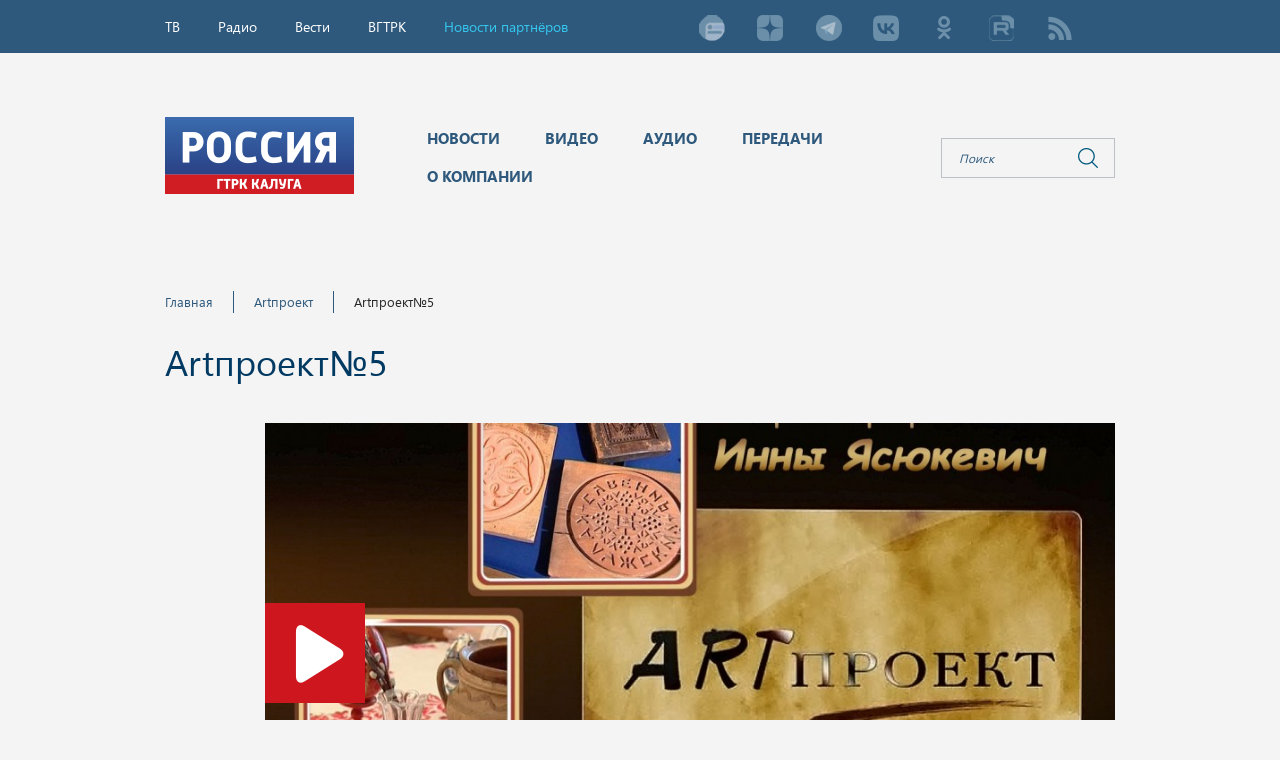

--- FILE ---
content_type: text/html; charset=UTF-8
request_url: https://gtrk-kaluga.ru/artproekt/video-89
body_size: 6764
content:
<!DOCTYPE html>
<html lang=ru>
	<head>
		<meta charset="utf-8"/>
		<!--[if IE]><script src="http://html5shiv.googlecode.com/svn/trunk/html5.js"></script><![endif]-->
		<title>Программа телеканала "Россия 1-Калуга" "Artпроект"</title>
		<meta name="keywords" content="" />
		<meta name="description" content="Из каких пород деревьев наши предки делали доски для изготовления пряников? Пряники для объяснения в любви, пряники-обереги, пряники, в которые играли. Да мало ли еще? Очень много, ведь это коллекция Краеведческого музея.
Половник старше века, праздничная скатерть бабушки. Пасхальные традиции и семейные реликвии директора ТЮЗа Валерии Визговой в рубрике «Время и вещи».
Смелость, экспрессия и мажорное звучание колорита. Познакомьтесь с неоимперссионизмом художника Ольги Душечкиной." />
		<link rel="icon" href="/public/upload/core_params/1/favicon/VGTRK40.jpg" type="image/png" />

		
		<meta name="viewport" content="width=device-width">

		<link rel="stylesheet" href="/public/css/vendors.css?v14" />
		<link rel="stylesheet" href="/public/css/main.css?v14" />

		<script type="text/javascript" src="/public/js/vendors.js?v14"></script>
		<script type="text/javascript" src="/public/js/main.js?v14"></script>

	</head>

	<body class="">


		<div id="wrapper">

			<div class="top-line">
				<div class="container">
					<div class="row">
						<div class="col-xs-12">

							

							<div class="social-top hidden-xs hidden-sm ">
								<div class="social-links">
			<div class="elem rss">
			<a href="/rss/yandex/" title="rss" target="_blank">
									<div class="img"></div>
							</a>
		</div>
			<div class="elem tw">
			<a href="https://rutube.ru/channel/35062130/" title="Rutube" target="_blank">
									<div class="img"></div>
							</a>
		</div>
			<div class="elem ok">
			<a href="http://www.ok.ru/gtrk.kaluga" title="ok" target="_blank">
									<div class="img"></div>
							</a>
		</div>
			<div class="elem vk">
			<a href="http://vk.com/gtrk_kaluga" title="Vkontakte" target="_blank">
									<div class="img"></div>
							</a>
		</div>
			<div class="elem gp">
			<a href="https://t.me/gtrk_kaluga" title="Telegram" target="_blank">
									<div class="img"></div>
							</a>
		</div>
			<div class="elem fb">
			<a href="https://dzen.ru/gtrk_kaluga?favid=7955" title="Дзен" target="_blank">
									<div class="img"></div>
							</a>
		</div>
			<div class="elem inst">
			<a href="https://yandex.ru/news/?favid=7955" title="Яндекс.Новости" target="_blank">
									<div class="img"></div>
							</a>
		</div>
	</div>

							</div>

							<ul style="">
	<li style=""><a style="">ТВ</a>

	<ul style="">
		<li style=""><a href="http://gtrk-kaluga.ru/online-rossiya1kaluga">Россия_1</a></li>
		<li style=""><a href="http://gtrk-kaluga.ru/online-rossiya24kaluga">Россия_24</a></li>
	</ul>
	</li>
	<li style=""><a style="">Радио</a>
	<ul style="">
		<li style=""><a href="http://gtrk-kaluga.ru/online-radiorossii-kaluga">Радио_России</a></li>
		<li style=""><a href="http://gtrk-kaluga.ru/online-mayak-kaluga">Маяк</a></li>
		<li style=""><a href="http://gtrk-kaluga.ru/onlayn-vesti-fm">Вести FM</a></li>
	</ul>
	</li>
	<li style=""><a href="http://www.vesti.ru" target="_blank">Вести</a></li>
	<li style=""><a href="http://vgtrk.ru" style="" target="_blank">ВГТРК</a></li>
	<li style=""><a href="/novosti-partnerov" style="color:#35c7ee">Новости партнёров</a></li>
	<!--<li style=""><strong><a href="/berega2024">Фестиваль&quot;Берега&quot;</a></strong></li>--><!--<li style=""><a href="/vybory-2025" style="color:#fc794b">Выборы 2025</a></li>
	<li style=""><a href="/" onclick="window.open(this.href, '', 'resizable=no,status=no,location=no,toolbar=no,menubar=no,fullscreen=no,scrollbars=no,dependent=no'); return false;" style="">ТВ</a>
<ul style="">
		<li style=""><a href="/" style="">Подменю-1</a></li>
		<li style=""><a href="/">Подменю-2</a></li>
		<li style=""><a href="/">Подменю-3</a></li>
	</ul>
	
	<li style="">&nbsp;</li>-->
</ul>

						</div>
					</div>
				</div>

				<div class="header-banner">
	</div>

			</div>


			<div id="header">
				<div class="container">
					<div class="row">
						<div class="col-md-12">

							<div class="search-block">
								<form action="/search">
									<button></button>
									<input type="hidden" name="d">
									<input type="search" name="q" placeholder="Поиск" id="search">
									<div id="datepicker"></div>
								</form>
							</div>

							<a href="/" class="logo">
								<img src="/public/img/logo.png" class="logo" alt="Логотип">
							</a>
							<nav class="header_menu">
	<ul>
					<li class="">
				<a href="/news">
					<span>Новости</span>
				</a>
									<ul class="sub-menu">
													<li class="">
								<a href="/news/gosudarstvo">
									<span>Государство</span>
								</a>
							</li>
													<li class="">
								<a href="/news/politika">
									<span>Политика</span>
								</a>
							</li>
													<li class="">
								<a href="/news/ekonomika">
									<span>Экономика</span>
								</a>
							</li>
													<li class="">
								<a href="/news/obschestvo">
									<span>Общество</span>
								</a>
							</li>
													<li class="">
								<a href="/news/kultura">
									<span>Культура</span>
								</a>
							</li>
													<li class="">
								<a href="/news/sport">
									<span>Спорт</span>
								</a>
							</li>
													<li class="">
								<a href="/news/proisshestviya">
									<span>Происшествия</span>
								</a>
							</li>
											</ul>
							</li>
					<li class="">
				<a href="/video">
					<span>Видео</span>
				</a>
							</li>
					<li class="">
				<a href="/audio">
					<span>Аудио</span>
				</a>
							</li>
					<li class="">
				<a href="/peredachi">
					<span>Передачи</span>
				</a>
							</li>
					<li class="">
				<a href="/about">
					<span>О компании</span>
				</a>
									<ul class="sub-menu">
													<li class="">
								<a href="/about/contacts">
									<span>Контакты</span>
								</a>
							</li>
													<li class="">
								<a href="/about/istoriya">
									<span>История филиала</span>
								</a>
							</li>
													<li class="">
								<a href="/about/vakansii">
									<span>Вакансии</span>
								</a>
							</li>
													<li class="">
								<a href="/about/konkurs-chteniya">
									<span>Конкурс художественного чтения</span>
								</a>
							</li>
													<li class="">
								<a href="/about/festival-berega">
									<span>Фестиваль "Берега"</span>
								</a>
							</li>
											</ul>
							</li>
			</ul>
</nav>



						</div>
					</div>
				</div>
			</div>

			

		<div class="container">
			<div class="row">
				<div class="col-xs-12 col-lg-9">
					<div class="breadcrumbs">
	<nav>
		<ul>
						<li>
				<a href="/">Главная</a>
				<span class="arr"></span>
			</li>

							<li>
																	<a href="/artproekt">Artпроект</a>
						<span class="arr"></span>
									</li>
							<li>
											<span>Artпроект№5</span>
									</li>
					</ul>
	</nav>
</div>
<div class="clearfix"></div>					<h1 class="title">Artпроект№5</h1>
											
						<div class="redactor">
							<p style=""><div class="image-gallery">


		<div class="has-video-on-page is-page" data-video="89">Смотреть видео</div>

	
	<div class="slider">
					<div class="slide">
				<a href="/public/upload/core_pages/89/gallery/ARTproekt05.jpg" title="АРТпроект#05.jpg" class="no-fancybox">
					<img src="/public/upload/core_pages/89/gallery/l_ARTproekt05.jpg" alt="АРТпроект#05.jpg">
					
				</a>
			</div>
			</div>

	

</div></p>

<ul>
	<li><span class="text" style="">Из каких пород деревьев наши предки делали доски для изготовления пряников? Пряники для объяснения в любви, пряники-обереги, пряники, в которые играли. Да мало ли еще? Очень много, ведь это коллекция Краеведческого музея.</span></li>
	<li><span class="text" style="">Половник старше века, праздничная скатерть бабушки. Пасхальные традиции и семейные реликвии директора ТЮЗа Валерии Визговой в рубрике &laquo;Время и вещи&raquo;.</span></li>
	<li><span class="text" style="">Смелость, экспрессия и мажорное звучание колорита. Познакомьтесь с неоимперссионизмом художника Ольги Душечкиной.</span><br />
	&nbsp;</li>
</ul>

<hr />
<h3>О проекте:</h3>

<h3>Авторская программа Инны Ясюкевич &laquo;Art проект&raquo; знакомит зрителя с различными видами искусств, их развитием в нашей области. &laquo;Цитата Ф.М. Достоевского достаточно точно отражает то, ради чего создан этот проект, - говорит автор программы. Искусство есть такая потребность для человека, как есть и пить. Потребность красоты и творчества, воплощающего её, - неразлучна с человеком, и без неё человек, может быть, не захотел бы жить&raquo;.</h3>

<div class="share" style=""><script type="text/javascript" src="//yandex.st/share/share.js" charset="utf-8"></script><span class="b-share_theme_counter" data-yasharelink="http://www.vesti.ru/doc.html?id=2665549" id="ya_share1" style=""><span class="b-share" style=""><span class="b-share-btn__wrap" style=""><a class="b-share__handle b-share__link b-share-btn__vkontakte" data-service="vkontakte" href="https://share.yandex.net/go.xml?service=vkontakte&amp;url=http%3A%2F%2Fwww.vesti.ru%2Fdoc.html%3Fid%3D2665549&amp;title=%D0%92%D0%B5%D1%81%D1%82%D0%B8.Ru%3A%20%D0%A1%D1%82%D0%BE%D0%BB%D0%B8%D1%87%D0%BD%D1%8B%D0%B9%20%D1%80%D0%B5%D0%B3%D0%B8%D0%BE%D0%BD%20%D0%B6%D0%B4%D0%B5%D1%82%20%D0%B0%D0%BD%D0%BE%D0%BC%D0%B0%D0%BB%D1%8C%D0%BD%D0%BE%20%D1%82%D0%B5%D0%BF%D0%BB%D1%8B%D0%B9%20%D0%B4%D0%B5%D0%BD%D1%8C" rel="nofollow" style="" target="_blank" title="ВКонтакте"><span class="b-share-counter">0</span></a></span><span class="b-share-btn__wrap" style=""><a class="b-share__handle b-share__link b-share-btn__facebook b-share-btn__counter" data-service="facebook" href="https://share.yandex.net/go.xml?service=facebook&amp;url=http%3A%2F%2Fwww.vesti.ru%2Fdoc.html%3Fid%3D2665549&amp;title=%D0%92%D0%B5%D1%81%D1%82%D0%B8.Ru%3A%20%D0%A1%D1%82%D0%BE%D0%BB%D0%B8%D1%87%D0%BD%D1%8B%D0%B9%20%D1%80%D0%B5%D0%B3%D0%B8%D0%BE%D0%BD%20%D0%B6%D0%B4%D0%B5%D1%82%20%D0%B0%D0%BD%D0%BE%D0%BC%D0%B0%D0%BB%D1%8C%D0%BD%D0%BE%20%D1%82%D0%B5%D0%BF%D0%BB%D1%8B%D0%B9%20%D0%B4%D0%B5%D0%BD%D1%8C" rel="nofollow" style="" target="_blank" title="Facebook"><span class="b-share-counter">1</span></a></span><span class="b-share-btn__wrap" style=""><a class="b-share__handle b-share__link b-share-btn__twitter b-share-btn__counter" data-service="twitter" href="https://share.yandex.net/go.xml?service=twitter&amp;url=http%3A%2F%2Fwww.vesti.ru%2Fdoc.html%3Fid%3D2665549&amp;title=%D0%92%D0%B5%D1%81%D1%82%D0%B8.Ru%3A%20%D0%A1%D1%82%D0%BE%D0%BB%D0%B8%D1%87%D0%BD%D1%8B%D0%B9%20%D1%80%D0%B5%D0%B3%D0%B8%D0%BE%D0%BD%20%D0%B6%D0%B4%D0%B5%D1%82%20%D0%B0%D0%BD%D0%BE%D0%BC%D0%B0%D0%BB%D1%8C%D0%BD%D0%BE%20%D1%82%D0%B5%D0%BF%D0%BB%D1%8B%D0%B9%20%D0%B4%D0%B5%D0%BD%D1%8C" rel="nofollow" style="" target="_blank" title="Twitter"><span class="b-share-counter">5</span></a></span><span class="b-share-btn__wrap" style=""><a class="b-share__handle b-share__link b-share-btn__odnoklassniki" data-service="odnoklassniki" href="https://share.yandex.net/go.xml?service=odnoklassniki&amp;url=http%3A%2F%2Fwww.vesti.ru%2Fdoc.html%3Fid%3D2665549&amp;title=%D0%92%D0%B5%D1%81%D1%82%D0%B8.Ru%3A%20%D0%A1%D1%82%D0%BE%D0%BB%D0%B8%D1%87%D0%BD%D1%8B%D0%B9%20%D1%80%D0%B5%D0%B3%D0%B8%D0%BE%D0%BD%20%D0%B6%D0%B4%D0%B5%D1%82%20%D0%B0%D0%BD%D0%BE%D0%BC%D0%B0%D0%BB%D1%8C%D0%BD%D0%BE%20%D1%82%D0%B5%D0%BF%D0%BB%D1%8B%D0%B9%20%D0%B4%D0%B5%D0%BD%D1%8C" rel="nofollow" style="" target="_blank" title="Одноклассники"><span class="b-share-counter">0</span></a></span><iframe class="mp4downloader_tagChecked " src="//yastatic.net/share/ya-share-cnt.html?url=http%3A%2F%2Fwww.vesti.ru%2Fdoc.html%3Fid%3D2665549&amp;services=facebook,vkontakte,twitter,gplus,odnoklassniki" style="display: none"></iframe></span></span> <script>

        var __ya_share_link = function() {
            var link = window.location.href.split('#')[0];

            if (link.indexOf('?') === -1  && link.charAt(link.length - 1) !== '/') {
                link += '/';
            }

            return link;

        }

        new Ya.share({
            element: 'ya_share1',
            elementStyle: {
                'type': 'button',
                'border': true,
                'quickServices': ['vkontakte', 'facebook', 'twitter', 'odnoklassniki']
            },
            link: __ya_share_link(),
            theme: 'counter'
        });
    </script></div>

						</div>

													<div class="news news-page other-news">

								<div class="htitle">
																			Похожие материалы
																	</div>

								<div class="row">

									

										<div class="col-xs-12 col-sm-6 col-md-4">
											<div class="elem">
												<a href="/artproekt/video-86" title="Artпроект№2">
													<div class="img">
														<img src="/public/upload/core_pages/86/images/m_ARTproekt2.jpg" alt="Artпроект№2">
														<div class="has-video" data-video="86"></div>																											</div>
													<br/>
													<div class="title">Artпроект№2</div>
												</a>
											</div>
										</div>

									

										<div class="col-xs-12 col-sm-6 col-md-4">
											<div class="elem">
												<a href="/artproekt/video-96" title="Artпроект№12">
													<div class="img">
														<img src="/public/upload/core_pages/96/images/m_ARTproekt12.jpg" alt="Artпроект№12">
														<div class="has-video" data-video="96"></div>																											</div>
													<br/>
													<div class="title">Artпроект№12</div>
												</a>
											</div>
										</div>

									

										<div class="col-xs-12 col-sm-6 col-md-4">
											<div class="elem">
												<a href="/artproekt/video-1265" title="Artпроект. История одного оркестра">
													<div class="img">
														<img src="/public/upload/core_pages/1265/images/m_Istoriyaodnogoorkestra.jpg" alt="Artпроект. История одного оркестра">
														<div class="has-video" data-video="1265"></div>																											</div>
													<br/>
													<div class="title">Artпроект. История одного оркестра</div>
												</a>
											</div>
										</div>

																	</div>
							</div>
						
									</div>
				<div class="col-lg-3 visible-lg">
					<div class="banners">
			<a href="/80-let-velikoy-pobede" target="_blank"><img src="/public/upload/banners/70/files/Pobeda80logomain.png" alt="К 80-летию Великой Победы"></a>
	</div>
				</div>
			</div>
		</div>

	

			<div id="hfooter"></div>
		</div>

		<div id="footer">
			<div class="line">
				<div class="container">
					<div class="row">
						<div class="col-lg-8 hidden-xs hidden-sm hidden-md">
							<nav class="footer-menu">
	<ul>
					<li class="">
				<a href="/news/">
					<span>Новости</span>
				</a>
			</li>
					<li class="">
				<a href="/video/">
					<span>Видео</span>
				</a>
			</li>
					<li class="">
				<a href="/audio/">
					<span>Аудио</span>
				</a>
			</li>
					<li class="">
				<a href="/peredachi/">
					<span>Передачи</span>
				</a>
			</li>
					<li class="">
				<a href="/about/">
					<span>О компании</span>
				</a>
			</li>
			</ul>
	<div class="clearfix"></div>
</nav>

						</div>
						<div class="col-lg-4 col-md-9 col-sm-10 col-xs-10">
							<div class="social-bottom">
								<div class="social-links">
			<div class="elem rss">
			<a href="/rss/yandex/" title="rss" target="_blank">
									<div class="img"></div>
							</a>
		</div>
			<div class="elem tw">
			<a href="https://rutube.ru/channel/35062130/" title="Rutube" target="_blank">
									<div class="img"></div>
							</a>
		</div>
			<div class="elem ok">
			<a href="http://www.ok.ru/gtrk.kaluga" title="ok" target="_blank">
									<div class="img"></div>
							</a>
		</div>
			<div class="elem vk">
			<a href="http://vk.com/gtrk_kaluga" title="Vkontakte" target="_blank">
									<div class="img"></div>
							</a>
		</div>
			<div class="elem gp">
			<a href="https://t.me/gtrk_kaluga" title="Telegram" target="_blank">
									<div class="img"></div>
							</a>
		</div>
			<div class="elem fb">
			<a href="https://dzen.ru/gtrk_kaluga?favid=7955" title="Дзен" target="_blank">
									<div class="img"></div>
							</a>
		</div>
			<div class="elem inst">
			<a href="https://yandex.ru/news/?favid=7955" title="Яндекс.Новости" target="_blank">
									<div class="img"></div>
							</a>
		</div>
	</div>

							</div>
						</div>
					</div>
				</div>
			</div>

			<div class="container">
				<div class="row">
					<div class="col-xs-12">
						<nav class="news-sections-menu">
	<ul>
					<li class="">
				<a href="/news/gosudarstvo/">
					<span>Государство</span>
				</a>
			</li>
					<li class="">
				<a href="/news/politika/">
					<span>Политика</span>
				</a>
			</li>
					<li class="">
				<a href="/news/ekonomika/">
					<span>Экономика</span>
				</a>
			</li>
					<li class="">
				<a href="/news/obschestvo/">
					<span>Общество</span>
				</a>
			</li>
					<li class="">
				<a href="/news/kultura/">
					<span>Культура</span>
				</a>
			</li>
					<li class="">
				<a href="/news/sport/">
					<span>Спорт</span>
				</a>
			</li>
					<li class="">
				<a href="/news/proisshestviya/">
					<span>Происшествия</span>
				</a>
			</li>
			</ul>
</nav>

					</div>
					<div class="col-lg-6">
						<div class="copy"><div class="copy">&copy; 2001 - 2025 &quot;Государственный интернет-канал &quot;Россия&quot;.<br />
Свидетельство о регистрации СМИ Эл № ФС 77-59166 от 22 августа 2014 года.<br />
Учредитель федеральное государственное унитарное предприятие<br />
&quot;Всероссийская государственная телевизионная и радиовещательная компания&quot;.<br />
Главный редактор Панина Е.В.<br />
Редактор сайта ГТРК &quot;Калуга&quot; Дубинин В.Г.<br />
Редакция сайта: news@gtrk-kaluga.ru, тел.: (8-4842) 57-81-10</div>
</div>
						<div class="plus18">
							<div class="icon"></div>
							Все права на любые материалы, опубликованные на сайте, защищены в соответствии с российским и международным законодательством об интеллектуальной собственности. Любое использование текстовых, фото, аудио и видеоматериалов возможно только с согласия правообладателя (ВГТРК). Для детей старше 16 лет.
						</div>
					</div>
					<div class="col-lg-4">
						<div class="footer-text">
							
						</div>
					</div>
					<div class="col-lg-2 hidden-xs hidden-sm hidden-md">
						<div class="counters">
							<!-- Yandex.Metrika counter -->
<script type="text/javascript" >
   (function(m,e,t,r,i,k,a){m[i]=m[i]||function(){(m[i].a=m[i].a||[]).push(arguments)};
   m[i].l=1*new Date();k=e.createElement(t),a=e.getElementsByTagName(t)[0],k.async=1,k.src=r,a.parentNode.insertBefore(k,a)})
   (window, document, "script", "https://mc.yandex.ru/metrika/tag.js", "ym");

   ym(5489311, "init", {
        clickmap:true,
        trackLinks:true,
        accurateTrackBounce:true
   });
</script>
<noscript><div><img src="https://mc.yandex.ru/watch/5489311" style="position:absolute; left:-9999px;" alt="" /></div></noscript>
<!-- /Yandex.Metrika counter -->

<!--LiveInternet counter--><a href="//www.liveinternet.ru/click"
target="_blank"><img id="licntBD98" width="88" height="31" style="border:0" 
title="LiveInternet: показано число просмотров и посетителей за 24 часа"
src="[data-uri]"
alt=""/></a><script>(function(d,s){d.getElementById("licntBD98").src=
"//counter.yadro.ru/hit?t52.6;r"+escape(d.referrer)+
((typeof(s)=="undefined")?"":";s"+s.width+"*"+s.height+"*"+
(s.colorDepth?s.colorDepth:s.pixelDepth))+";u"+escape(d.URL)+
";h"+escape(d.title.substring(0,150))+";"+Math.random()})
(document,screen)</script><!--/LiveInternet-->

<!-- Rating@Mail.ru counter -->
<script type="text/javascript">
var _tmr = window._tmr || (window._tmr = []);
_tmr.push({id: "2743622", type: "pageView", start: (new Date()).getTime()});
(function (d, w, id) {
  if (d.getElementById(id)) return;
  var ts = d.createElement("script"); ts.type = "text/javascript"; ts.async = true; ts.id = id;
  ts.src = (d.location.protocol == "https:" ? "https:" : "http:") + "//top-fwz1.mail.ru/js/code.js";
  var f = function () {var s = d.getElementsByTagName("script")[0]; s.parentNode.insertBefore(ts, s);};
  if (w.opera == "[object Opera]") { d.addEventListener("DOMContentLoaded", f, false); } else { f(); }
})(document, window, "topmailru-code");
</script><noscript><div style="position:absolute;left:-10000px;">
<img src="//top-fwz1.mail.ru/counter?id=2743622;js=na" style="border:0;" height="1" width="1" alt="Рейтинг@Mail.ru" />
</div></noscript>
<!-- //Rating@Mail.ru counter -->

<script>
  (function(i,s,o,g,r,a,m){i['GoogleAnalyticsObject']=r;i[r]=i[r]||function(){
  (i[r].q=i[r].q||[]).push(arguments)},i[r].l=1*new Date();a=s.createElement(o),
  m=s.getElementsByTagName(o)[0];a.async=1;a.src=g;m.parentNode.insertBefore(a,m)
  })(window,document,'script','https://www.google-analytics.com/analytics.js','ga');

  ga('create', 'UA-98445125-1', 'auto');
  ga('send', 'pageview');

</script>

<!-- tns-counter.ru -->
<script type="text/javascript">
(new Image()).src = '//www.tns-counter.ru/V13a***R>' + document.referrer.replace(/\*/g,'%2a') + '*vgtrk_ru/ru/UTF-8/tmsec=gtrk_kaluga/' + Math.round(Math.random()*1E9);
</script>
<noscript>
	<img src="http://www.tns-counter.ru/V13a****vgtrk_ru/ru/UTF-8/tmsec=gtrk_kaluga/" width="1" height="1" alt="" />
</noscript>
<!--/ tns-counter.ru -->
<!-- Yandex.Metrika counterВГТРК -->

<script type="text/javascript" >

   (function(m,e,t,r,i,k,a){m[i]=m[i]||function(){(m[i].a=m[i].a||[]).push(arguments)};

   m[i].l=1*new Date();k=e.createElement(t),a=e.getElementsByTagName(t)[0],k.async=1,k.src=r,a.parentNode.insertBefore(k,a)})

   (window, document, "script", "https://mc.yandex.ru/metrika/tag.js", "ym");

   ym(55382026, "init", {

        clickmap:true,

        trackLinks:true,

        accurateTrackBounce:true,

        webvisor:true,

        ecommerce:"dataLayer"

   });

</script>

<noscript><div><img src="https://mc.yandex.ru/watch/55382026" style="position:absolute; left:-9999px;" alt="" /></div></noscript>

<!-- /Yandex.Metrika counterВГТРК -->

<!-- Global site tag (gtag.js) - Google Analytics -->
<script async src="https://www.googletagmanager.com/gtag/js?id=UA-163232216-1"></script>
<script>
  window.dataLayer = window.dataLayer || [];
  function gtag(){dataLayer.push(arguments);}
  gtag('js', new Date());

  gtag('config', 'UA-163232216-1');
</script>

<!--<a href="http://www.kaluga.ru/top20/"><img src="http://www.kaluga.ru/cgi-bin/top?id=12921" border="0" width="88" height="31"></a>-->
						</div>
					</div>
				</div>
			</div>

		</div>

		<div id="user_script"><p>Подписывайтесь на наши страницы в соцсетях: <strong><em><a href="http://vk.com/gtrk_kaluga" target="_blank" style= "bgcolor:#fff000"><strong>ВКонтакте</strong></a>; <a href="http://www.ok.ru/gtrk.kaluga" target="_blank"><strong>Одноклассники</strong></a>; <a href="https://t.me/gtrk_kaluga" target="_blank"><strong>Telegram-канале</strong></a>; <a href="https://zen.yandex.ru/id/5a3c108ec5feaf4ece8c884a" target="_blank"><strong>Дзен</strong></a>.</em></strong></noindex></div>

	</body>
</html>


--- FILE ---
content_type: text/css
request_url: https://gtrk-kaluga.ru/public/css/vendors.css?v14
body_size: 5306
content:
/*! fancyBox v2.1.5 fancyapps.com | fancyapps.com/fancybox/#license */.fancybox-image,.fancybox-inner,.fancybox-nav,.fancybox-nav span,.fancybox-outer,.fancybox-skin,.fancybox-tmp,.fancybox-wrap,.fancybox-wrap iframe,.fancybox-wrap object{padding:0;margin:0;border:0;outline:0;vertical-align:top}.fancybox-wrap{position:absolute;top:0;left:0;z-index:8020}.fancybox-skin{position:relative;background:#f9f9f9;color:#444;text-shadow:none;border-radius:4px}.fancybox-opened{z-index:8030}.fancybox-opened .fancybox-skin{box-shadow:0 10px 25px rgba(0,0,0,.5)}.fancybox-inner,.fancybox-outer{position:relative}.fancybox-inner{overflow:hidden}.fancybox-type-iframe .fancybox-inner{-webkit-overflow-scrolling:touch}.fancybox-error{color:#444;font:14px/20px "Helvetica Neue",Helvetica,Arial,sans-serif;margin:0;padding:15px;white-space:nowrap}.fancybox-iframe,.fancybox-image{display:block;width:100%;height:100%}.fancybox-image{max-width:100%;max-height:100%}#fancybox-loading,.fancybox-close,.fancybox-next span,.fancybox-prev span{background-image:url(/vendors/fancybox/fancybox/fancybox_sprite.png)}#fancybox-loading{position:fixed;top:50%;left:50%;margin-top:-22px;margin-left:-22px;background-position:0 -108px;opacity:.8;cursor:pointer;z-index:8060}#fancybox-loading div{width:44px;height:44px;background:url(/vendors/fancybox/fancybox/fancybox_loading.gif) center center no-repeat}.fancybox-close{position:absolute;top:-18px;right:-18px;width:36px;height:36px;cursor:pointer;z-index:8040}.fancybox-nav{position:absolute;top:0;width:40%;height:100%;cursor:pointer;text-decoration:none;background:transparent url(/vendors/fancybox/fancybox/blank.gif);-webkit-tap-highlight-color:transparent;z-index:8040}.fancybox-prev{left:0}.fancybox-next{right:0}.fancybox-nav span{position:absolute;top:50%;width:36px;height:34px;margin-top:-18px;cursor:pointer;z-index:8040;visibility:hidden}.fancybox-prev span{left:10px;background-position:0 -36px}.fancybox-next span{right:10px;background-position:0 -72px}.fancybox-nav:hover span{visibility:visible}.fancybox-tmp{position:absolute;top:-99999px;left:-99999px;visibility:hidden;max-width:99999px;max-height:99999px;overflow:visible!important}.fancybox-lock{overflow:hidden!important;width:auto}.fancybox-lock body{overflow:visible!important}.fancybox-lock-test{overflow-y:hidden!important}.fancybox-overlay{position:absolute;top:0;left:0;overflow:hidden;display:none;z-index:8010;background:url(/vendors/fancybox/fancybox/fancybox_overlay.png)}.fancybox-overlay-fixed{position:fixed;bottom:0;right:0}.fancybox-lock .fancybox-overlay{overflow:auto;overflow-y:scroll}.fancybox-title{visibility:hidden;font:400 13px/20px "Helvetica Neue",Helvetica,Arial,sans-serif;position:relative;text-shadow:none;z-index:8050}.fancybox-opened .fancybox-title{visibility:visible}.fancybox-title-float-wrap{position:absolute;bottom:0;right:50%;margin-bottom:-35px;z-index:8050;text-align:center}.fancybox-title-float-wrap .child{display:inline-block;margin-right:-100%;padding:2px 20px;background:0 0;background:rgba(0,0,0,.8);border-radius:15px;text-shadow:0 1px 2px #222;color:#FFF;font-weight:700;line-height:24px;white-space:nowrap}.fancybox-title-outside-wrap{position:relative;margin-top:10px;color:#fff}.fancybox-title-inside-wrap{padding-top:10px}.fancybox-title-over-wrap{position:absolute;bottom:0;left:0;color:#fff;padding:10px;background:#000;background:rgba(0,0,0,.8)}@media only screen and (-webkit-min-device-pixel-ratio:1.5),only screen and (min--moz-device-pixel-ratio:1.5),only screen and (min-device-pixel-ratio:1.5){#fancybox-loading,.fancybox-close,.fancybox-next span,.fancybox-prev span{background-image:url(/vendors/fancybox/fancybox/fancybox_sprite@2x.png);background-size:44px 152px}#fancybox-loading div{background-image:url(/vendors/fancybox/fancybox/fancybox_loading@2x.gif);background-size:24px 24px}}.fancybox-wrap.hidden{display:none}#fancybox-thumbs{position:fixed;left:0;width:100%;overflow:hidden;z-index:8050}#fancybox-thumbs.bottom{bottom:2px}#fancybox-thumbs.top{top:2px}#fancybox-thumbs ul{position:relative;list-style:none;margin:0;padding:0}#fancybox-thumbs ul li{float:left;padding:1px;opacity:.5}#fancybox-thumbs ul li.active{opacity:.75;padding:0;border:1px solid #fff}#fancybox-thumbs ul li:hover{opacity:1}#fancybox-thumbs ul li a{display:block;position:relative;overflow:hidden;border:1px solid #222;background:#111;outline:0}#fancybox-thumbs ul li img{display:block;position:relative;border:0;padding:0;max-width:none}/*! jQuery UI - v1.11.4 - 2015-04-05
* http://jqueryui.com
* Includes: core.css, datepicker.css
* Copyright 2015 jQuery Foundation and other contributors; Licensed MIT */.ui-helper-hidden{display:none}.ui-helper-hidden-accessible{border:0;clip:rect(0 0 0 0);height:1px;margin:-1px;overflow:hidden;padding:0;position:absolute;width:1px}.ui-helper-reset{margin:0;padding:0;border:0;outline:0;line-height:1.3;text-decoration:none;font-size:100%;list-style:none}.ui-helper-clearfix:after,.ui-helper-clearfix:before{content:"";display:table;border-collapse:collapse}.ui-helper-clearfix:after{clear:both}.ui-helper-clearfix{min-height:0}.ui-helper-zfix{width:100%;height:100%;top:0;left:0;position:absolute;opacity:0;filter:Alpha(Opacity=0)}.ui-front{z-index:100}.ui-state-disabled{cursor:default!important}.ui-icon{display:block;text-indent:-99999px;overflow:hidden;background-repeat:no-repeat}.ui-widget-overlay{position:fixed;top:0;left:0;width:100%;height:100%}.ui-datepicker{width:17em;padding:.2em .2em 0;display:none}.ui-datepicker .ui-datepicker-header{position:relative;padding:.2em 0}.ui-datepicker .ui-datepicker-next,.ui-datepicker .ui-datepicker-prev{position:absolute;top:2px;width:1.8em;height:1.8em}.ui-datepicker .ui-datepicker-next-hover,.ui-datepicker .ui-datepicker-prev-hover{top:1px}.ui-datepicker .ui-datepicker-prev{left:2px}.ui-datepicker .ui-datepicker-next{right:2px}.ui-datepicker .ui-datepicker-prev-hover{left:1px}.ui-datepicker .ui-datepicker-next-hover{right:1px}.ui-datepicker .ui-datepicker-next span,.ui-datepicker .ui-datepicker-prev span{display:block;position:absolute;left:50%;margin-left:-8px;top:50%;margin-top:-8px}.ui-datepicker .ui-datepicker-title{margin:0 2.3em;line-height:1.8em;text-align:center}.ui-datepicker .ui-datepicker-title select{font-size:1em;margin:1px 0}.ui-datepicker select.ui-datepicker-month,.ui-datepicker select.ui-datepicker-year{width:45%}.ui-datepicker table{width:100%;font-size:.9em;border-collapse:collapse;margin:0 0 .4em}.ui-datepicker th{padding:.7em .3em;text-align:center;font-weight:700;border:0}.ui-datepicker td{border:0;padding:1px}.ui-datepicker td a,.ui-datepicker td span{display:block;padding:.2em;text-align:right;text-decoration:none}.ui-datepicker .ui-datepicker-buttonpane{background-image:none;margin:.7em 0 0 0;padding:0 .2em;border-left:0;border-right:0;border-bottom:0}.ui-datepicker .ui-datepicker-buttonpane button{float:right;margin:.5em .2em .4em;cursor:pointer;padding:.2em .6em .3em .6em;width:auto;overflow:visible}.ui-datepicker .ui-datepicker-buttonpane button.ui-datepicker-current{float:left}.ui-datepicker.ui-datepicker-multi{width:auto}.ui-datepicker-multi .ui-datepicker-group{float:left}.ui-datepicker-multi .ui-datepicker-group table{width:95%;margin:0 auto .4em}.ui-datepicker-multi-2 .ui-datepicker-group{width:50%}.ui-datepicker-multi-3 .ui-datepicker-group{width:33.3%}.ui-datepicker-multi-4 .ui-datepicker-group{width:25%}.ui-datepicker-multi .ui-datepicker-group-last .ui-datepicker-header,.ui-datepicker-multi .ui-datepicker-group-middle .ui-datepicker-header{border-left-width:0}.ui-datepicker-multi .ui-datepicker-buttonpane{clear:left}.ui-datepicker-row-break{clear:both;width:100%;font-size:0}.ui-datepicker-rtl{direction:rtl}.ui-datepicker-rtl .ui-datepicker-prev{right:2px;left:auto}.ui-datepicker-rtl .ui-datepicker-next{left:2px;right:auto}.ui-datepicker-rtl .ui-datepicker-prev:hover{right:1px;left:auto}.ui-datepicker-rtl .ui-datepicker-next:hover{left:1px;right:auto}.ui-datepicker-rtl .ui-datepicker-buttonpane{clear:right}.ui-datepicker-rtl .ui-datepicker-buttonpane button{float:left}.ui-datepicker-rtl .ui-datepicker-buttonpane button.ui-datepicker-current,.ui-datepicker-rtl .ui-datepicker-group{float:right}.ui-datepicker-rtl .ui-datepicker-group-last .ui-datepicker-header,.ui-datepicker-rtl .ui-datepicker-group-middle .ui-datepicker-header{border-right-width:0;border-left-width:1px}.image-gallery{max-width:950px;overflow:hidden;position:relative}.image-gallery .has-audio-on-page,.image-gallery .has-video-on-page{-webkit-user-select:none;-moz-user-select:none;-ms-user-select:none;user-select:none;position:absolute;top:50%;margin-top:-68px;left:-290px;cursor:pointer;color:#fefefe;font-family:"Segoe WP";line-height:100px;font-size:30px;padding-left:33px;width:390px;height:100px;background-color:#cd161e;background-image:url([data-uri]);background-repeat:no-repeat;background-position:320px 22px;z-index:99;-webkit-transition:left .4s ease;transition:left .4s ease}.image-gallery .has-audio-on-page:hover,.image-gallery .has-video-on-page:hover{left:0}.image-gallery .has-audio-on-page{background-image:url([data-uri]);background-position:320px 28px}.image-gallery .has-audio-on-page.and-video{margin-top:0}.thumbs-slider-wrap{margin:20px 20px 35px;position:relative;display:none}.thumbs-slider-wrap .slide a{display:block;position:relative}.thumbs-slider-wrap .slide a .border{width:100%;height:100%;position:absolute;top:0;left:0;cursor:pointer}.thumbs-slider-wrap .slide a.active .border{border:2px solid #CF2127}.thumbs-slider-wrap .slide img{margin-bottom:0}.thumbs-slider-wrap .thumbs-slider-next,.thumbs-slider-wrap .thumbs-slider-prev{position:absolute;top:0;opacity:.6;-webkit-transition:opacity .3s ease;transition:opacity .3s ease}.thumbs-slider-wrap .thumbs-slider-next a,.thumbs-slider-wrap .thumbs-slider-prev a{display:block;font-size:0;width:25px;height:68px;position:relative}.thumbs-slider-wrap .thumbs-slider-next a.disabled,.thumbs-slider-wrap .thumbs-slider-prev a.disabled{display:none}.thumbs-slider-wrap .thumbs-slider-next span,.thumbs-slider-wrap .thumbs-slider-prev span{display:block;font-size:0;position:absolute;top:26px;left:5px}.thumbs-slider-wrap .thumbs-slider-next:hover,.thumbs-slider-wrap .thumbs-slider-prev:hover{opacity:1}.thumbs-slider-wrap .thumbs-slider-prev{left:-23px}.thumbs-slider-wrap .thumbs-slider-prev span{background-image:url(/public/img/sprites.png);background-position:-155px -69px;width:11px;height:18px}.thumbs-slider-wrap .thumbs-slider-next{right:-25px}.thumbs-slider-wrap .thumbs-slider-next span{background-image:url(/public/img/sprites.png);background-position:-155px -89px;width:11px;height:18px}.image-gallery2{width:943px;margin-top:26px;margin-bottom:49px;background-color:#F2F2F2}.image-gallery2 img{margin-bottom:0;display:block}.image-gallery2 .main-slider{height:567px}.image-gallery2 .main-slider .slide{width:943px;height:567px;position:relative}.image-gallery2 .main-slider .slide .title{position:absolute;z-index:53;left:0;bottom:0;padding:0 16px;height:34px;width:100%;background-color:rgba(0,0,0,.5);color:#fff;font-size:13px;line-height:34px}.image-gallery2 .thumbs-slider-wrap{height:183px;padding-top:35px;position:relative}.image-gallery2 .thumbs-slider-wrap .thumbs-slider .slide{height:118px}.image-gallery2 .thumbs-slider-wrap .thumbs-slider .slide a{display:block;font-size:0;position:relative}.image-gallery2 .thumbs-slider-wrap .thumbs-slider .slide .border{position:absolute;z-index:1;top:0;left:0;width:196px;height:118px;border:3px solid transparent;-webkit-transition:border .3s ease;transition:border .3s ease}.image-gallery2 .thumbs-slider-wrap .thumbs-slider .slide.active .border{border:3px solid #0a6bbb}.image-gallery2 .thumbs-slider-wrap .thumbs-slider-next,.image-gallery2 .thumbs-slider-wrap .thumbs-slider-prev{position:absolute;top:75px;opacity:.6;-webkit-transition:opacity .3s ease;transition:opacity .3s ease}.image-gallery2 .thumbs-slider-wrap .thumbs-slider-next a,.image-gallery2 .thumbs-slider-wrap .thumbs-slider-prev a{display:block;font-size:0}.image-gallery2 .thumbs-slider-wrap .thumbs-slider-next:hover,.image-gallery2 .thumbs-slider-wrap .thumbs-slider-prev:hover{opacity:1}.image-gallery2 .thumbs-slider-wrap .thumbs-slider-prev{left:12px}.image-gallery2 .thumbs-slider-wrap .thumbs-slider-next{right:15px}.user-form{padding-top:31px;margin-bottom:40px}.user-form .title{color:#003962;font-family:"Segoe WP";font-size:26px;font-weight:400;margin-bottom:50px}.user-form .field{position:relative;overflow:hidden;margin-bottom:20px}.user-form .field label{color:#000;font-family:"Segoe WP";font-size:17px;font-weight:400;width:137px;float:left;white-space:nowrap;line-height:40px}.user-form .field input,.user-form .field textarea{width:489px}.user-form .field.checkbox label,.user-form .field.radio label{width:auto}.user-form .field.checkbox input,.user-form .field.radio input{display:none}.user-form .field.checkbox .icon,.user-form .field.radio .icon{cursor:pointer;background-image:url(/public/img/sprites.png);background-position:-84px -125px;width:22px;height:22px;display:inline-block;vertical-align:middle;margin-right:14px;position:relative;top:-2px}.user-form .field.checkbox .icon:focus,.user-form .field.radio .icon:focus{background-image:url(/public/img/sprites.png);background-position:-155px 0;width:22px;height:22px}.user-form .field.checkbox .icon.active,.user-form .field.radio .icon.active{background-image:url(/public/img/sprites.png);background-position:-108px -125px;width:22px;height:22px}.user-form .field.checkbox .values,.user-form .field.radio .values{float:left;-webkit-user-select:none;-moz-user-select:none;-ms-user-select:none;user-select:none;border:1px solid transparent;margin-left:10px;padding-right:20px}.user-form .field.checkbox .values label,.user-form .field.radio .values label{float:none;line-height:39px;margin-left:10px}.user-form .field.checkbox .values.error,.user-form .field.radio .values.error{border:1px solid #a00}.user-form .field.checkbox input,.user-form .field.radio input{width:20px}.user-form .field.file input{height:auto;width:auto;padding:6px}.user-form .field textarea{width:489px;height:120px}.user-form button{color:#F4F4F4;font-family:"Segoe WP";font-size:15px;font-weight:700;text-transform:uppercase;margin-left:137px;padding:0 18px}

--- FILE ---
content_type: text/css
request_url: https://gtrk-kaluga.ru/public/css/main.css?v14
body_size: 14553
content:
body{overflow:hidden;min-width:600px}#wrapper{min-width:600px}abbr,address,article,aside,audio,b,blockquote,body,body div,caption,cite,code,dd,del,details,dfn,dl,dt,em,fieldset,figure,footer,form,h1,h2,h3,h4,h5,h6,header,html,i,iframe,img,ins,kbd,label,legend,li,mark,menu,nav,object,ol,p,pre,q,samp,section,small,span,strong,sub,summary,sup,time,ul,var,video{margin:0;padding:0;border:0;font-size:100%;font-weight:400;vertical-align:baseline;background:0 0}table,tbody,td,tfoot,th,thead,tr{margin:0;padding:0;font-size:100%;font-weight:400;vertical-align:baseline;background:0 0}article,aside,details,figure,footer,header,nav,section,summary{display:block}html{box-sizing:border-box}*,:after,:before{box-sizing:inherit}embed,img,object{max-width:100%}html{overflow-y:scroll}ul{list-style:none}blockquote,q{quotes:none}blockquote:after,blockquote:before,q:after,q:before{content:'';content:none}a{margin:0;padding:0;font-size:100%;vertical-align:baseline;background:0 0}del{text-decoration:line-through}abbr[title],dfn[title]{border-bottom:1px dotted #000;cursor:help}table{border-collapse:collapse;border-spacing:0}th{font-weight:700;vertical-align:bottom}td{font-weight:400;vertical-align:top}hr{display:block;height:1px;border:0;border-top:1px solid #ccc;margin:1em 0;padding:0}input,select{vertical-align:middle}pre{white-space:pre;white-space:pre-wrap;white-space:pre-line;word-wrap:break-word}input[type=radio]{vertical-align:text-bottom}input[type=checkbox]{vertical-align:bottom}.ie7 input[type=checkbox]{vertical-align:baseline}.ie6 input{vertical-align:text-bottom}input,select,textarea{font:99% sans-serif}table{font-size:inherit;font:100%}small{font-size:85%}strong{font-weight:700}td,td img{vertical-align:top}sub,sup{font-size:75%;line-height:0;position:relative}sup{top:-.5em}sub{bottom:-.25em}code,kbd,pre,samp{font-family:monospace,sans-serif}.clickable,button,input[type=button],input[type=file],input[type=submit],label{cursor:pointer}button,input,select,textarea{margin:0}button,input[type=button]{width:auto;overflow:visible}.ie7 img{-ms-interpolation-mode:bicubic}.clearfix:after,.clearfix:before{content:"\0020";display:block;height:0;overflow:hidden}.clearfix:after{clear:both}.clearfix{zoom:1}/*!
 * Bootstrap v3.3.4 (http://getbootstrap.com)
 * Copyright 2011-2015 Twitter, Inc.
 * Licensed under MIT (https://github.com/twbs/bootstrap/blob/master/LICENSE)
 *//*!
 * Generated using the Bootstrap Customizer (http://getbootstrap.com/customize/?id=cad37903c67dd2946b32)
 * Config saved to config.json and https://gist.github.com/cad37903c67dd2946b32
 *//*! normalize.css v3.0.2 | MIT License | git.io/normalize */html{font-family:sans-serif;-ms-text-size-adjust:100%;-webkit-text-size-adjust:100%}body{margin:0}article,aside,details,figcaption,figure,footer,header,hgroup,main,menu,nav,section,summary{display:block}audio,canvas,progress,video{display:inline-block;vertical-align:baseline}audio:not([controls]){display:none;height:0}[hidden],template{display:none}a{background-color:transparent}a:active,a:hover{outline:0}abbr[title]{border-bottom:1px dotted}b,strong{font-weight:700}dfn{font-style:italic}h1{font-size:2em;margin:.67em 0}mark{background:#ff0;color:#000}small{font-size:80%}sub,sup{font-size:75%;line-height:0;position:relative;vertical-align:baseline}sup{top:-.5em}sub{bottom:-.25em}img{border:0}svg:not(:root){overflow:hidden}figure{margin:1em 40px}hr{box-sizing:content-box;height:0}pre{overflow:auto}code,kbd,pre,samp{font-family:monospace,monospace;font-size:1em}button,input,optgroup,select,textarea{color:inherit;font:inherit;margin:0}button{overflow:visible}button,select{text-transform:none}button,html input[type=button],input[type=reset],input[type=submit]{-webkit-appearance:button;cursor:pointer}button[disabled],html input[disabled]{cursor:default}button::-moz-focus-inner,input::-moz-focus-inner{border:0;padding:0}input{line-height:normal}input[type=radio],input[type=checkbox]{box-sizing:border-box;padding:0}input[type=number]::-webkit-inner-spin-button,input[type=number]::-webkit-outer-spin-button{height:auto}input[type=search]{-webkit-appearance:textfield;box-sizing:content-box}input[type=search]::-webkit-search-cancel-button,input[type=search]::-webkit-search-decoration{-webkit-appearance:none}fieldset{border:1px solid silver;margin:0 2px;padding:.35em .625em .75em}legend{border:0;padding:0}textarea{overflow:auto}optgroup{font-weight:700}table{border-collapse:collapse;border-spacing:0}td,th{padding:0}*{box-sizing:border-box}:after,:before{box-sizing:border-box}html{font-size:10px;-webkit-tap-highlight-color:transparent}body{font-family:"Helvetica Neue",Helvetica,Arial,sans-serif;font-size:14px;line-height:1.42857143;color:#333;background-color:#fff}button,input,select,textarea{font-family:inherit;font-size:inherit;line-height:inherit}a{color:#337ab7;text-decoration:none}a:focus,a:hover{color:#23527c;text-decoration:underline}a:focus{outline:thin dotted;outline:5px auto -webkit-focus-ring-color;outline-offset:-2px}figure{margin:0}img{vertical-align:middle}.img-responsive{display:block;max-width:100%;height:auto}.img-rounded{border-radius:6px}.img-thumbnail{padding:4px;line-height:1.42857143;background-color:#fff;border:1px solid #ddd;border-radius:4px;-webkit-transition:all .2s ease-in-out;transition:all .2s ease-in-out;display:inline-block;max-width:100%;height:auto}.img-circle{border-radius:50%}hr{margin-top:20px;margin-bottom:20px;border:0;border-top:1px solid #eee}.sr-only{position:absolute;width:1px;height:1px;margin:-1px;padding:0;overflow:hidden;clip:rect(0,0,0,0);border:0}.sr-only-focusable:active,.sr-only-focusable:focus{position:static;width:auto;height:auto;margin:0;overflow:visible;clip:auto}[role=button]{cursor:pointer}.container{margin-right:auto;margin-left:auto;padding-left:10px;padding-right:10px}@media (min-width:768px){.container{width:740px}}@media (min-width:992px){.container{width:970px}}@media (min-width:1320px){.container{width:1296px}}.container-fluid{margin-right:auto;margin-left:auto;padding-left:10px;padding-right:10px}.row{margin-left:-10px;margin-right:-10px}.col-lg-1,.col-lg-10,.col-lg-11,.col-lg-12,.col-lg-2,.col-lg-3,.col-lg-4,.col-lg-5,.col-lg-6,.col-lg-7,.col-lg-8,.col-lg-9,.col-md-1,.col-md-10,.col-md-11,.col-md-12,.col-md-2,.col-md-3,.col-md-4,.col-md-5,.col-md-6,.col-md-7,.col-md-8,.col-md-9,.col-sm-1,.col-sm-10,.col-sm-11,.col-sm-12,.col-sm-2,.col-sm-3,.col-sm-4,.col-sm-5,.col-sm-6,.col-sm-7,.col-sm-8,.col-sm-9,.col-xs-1,.col-xs-10,.col-xs-11,.col-xs-12,.col-xs-2,.col-xs-3,.col-xs-4,.col-xs-5,.col-xs-6,.col-xs-7,.col-xs-8,.col-xs-9{position:relative;min-height:1px;padding-left:10px;padding-right:10px}.col-xs-1,.col-xs-10,.col-xs-11,.col-xs-12,.col-xs-2,.col-xs-3,.col-xs-4,.col-xs-5,.col-xs-6,.col-xs-7,.col-xs-8,.col-xs-9{float:left}.col-xs-12{width:100%}.col-xs-11{width:91.66666667%}.col-xs-10{width:83.33333333%}.col-xs-9{width:75%}.col-xs-8{width:66.66666667%}.col-xs-7{width:58.33333333%}.col-xs-6{width:50%}.col-xs-5{width:41.66666667%}.col-xs-4{width:33.33333333%}.col-xs-3{width:25%}.col-xs-2{width:16.66666667%}.col-xs-1{width:8.33333333%}.col-xs-pull-12{right:100%}.col-xs-pull-11{right:91.66666667%}.col-xs-pull-10{right:83.33333333%}.col-xs-pull-9{right:75%}.col-xs-pull-8{right:66.66666667%}.col-xs-pull-7{right:58.33333333%}.col-xs-pull-6{right:50%}.col-xs-pull-5{right:41.66666667%}.col-xs-pull-4{right:33.33333333%}.col-xs-pull-3{right:25%}.col-xs-pull-2{right:16.66666667%}.col-xs-pull-1{right:8.33333333%}.col-xs-pull-0{right:auto}.col-xs-push-12{left:100%}.col-xs-push-11{left:91.66666667%}.col-xs-push-10{left:83.33333333%}.col-xs-push-9{left:75%}.col-xs-push-8{left:66.66666667%}.col-xs-push-7{left:58.33333333%}.col-xs-push-6{left:50%}.col-xs-push-5{left:41.66666667%}.col-xs-push-4{left:33.33333333%}.col-xs-push-3{left:25%}.col-xs-push-2{left:16.66666667%}.col-xs-push-1{left:8.33333333%}.col-xs-push-0{left:auto}.col-xs-offset-12{margin-left:100%}.col-xs-offset-11{margin-left:91.66666667%}.col-xs-offset-10{margin-left:83.33333333%}.col-xs-offset-9{margin-left:75%}.col-xs-offset-8{margin-left:66.66666667%}.col-xs-offset-7{margin-left:58.33333333%}.col-xs-offset-6{margin-left:50%}.col-xs-offset-5{margin-left:41.66666667%}.col-xs-offset-4{margin-left:33.33333333%}.col-xs-offset-3{margin-left:25%}.col-xs-offset-2{margin-left:16.66666667%}.col-xs-offset-1{margin-left:8.33333333%}.col-xs-offset-0{margin-left:0}@media (min-width:768px){.col-sm-1,.col-sm-10,.col-sm-11,.col-sm-12,.col-sm-2,.col-sm-3,.col-sm-4,.col-sm-5,.col-sm-6,.col-sm-7,.col-sm-8,.col-sm-9{float:left}.col-sm-12{width:100%}.col-sm-11{width:91.66666667%}.col-sm-10{width:83.33333333%}.col-sm-9{width:75%}.col-sm-8{width:66.66666667%}.col-sm-7{width:58.33333333%}.col-sm-6{width:50%}.col-sm-5{width:41.66666667%}.col-sm-4{width:33.33333333%}.col-sm-3{width:25%}.col-sm-2{width:16.66666667%}.col-sm-1{width:8.33333333%}.col-sm-pull-12{right:100%}.col-sm-pull-11{right:91.66666667%}.col-sm-pull-10{right:83.33333333%}.col-sm-pull-9{right:75%}.col-sm-pull-8{right:66.66666667%}.col-sm-pull-7{right:58.33333333%}.col-sm-pull-6{right:50%}.col-sm-pull-5{right:41.66666667%}.col-sm-pull-4{right:33.33333333%}.col-sm-pull-3{right:25%}.col-sm-pull-2{right:16.66666667%}.col-sm-pull-1{right:8.33333333%}.col-sm-pull-0{right:auto}.col-sm-push-12{left:100%}.col-sm-push-11{left:91.66666667%}.col-sm-push-10{left:83.33333333%}.col-sm-push-9{left:75%}.col-sm-push-8{left:66.66666667%}.col-sm-push-7{left:58.33333333%}.col-sm-push-6{left:50%}.col-sm-push-5{left:41.66666667%}.col-sm-push-4{left:33.33333333%}.col-sm-push-3{left:25%}.col-sm-push-2{left:16.66666667%}.col-sm-push-1{left:8.33333333%}.col-sm-push-0{left:auto}.col-sm-offset-12{margin-left:100%}.col-sm-offset-11{margin-left:91.66666667%}.col-sm-offset-10{margin-left:83.33333333%}.col-sm-offset-9{margin-left:75%}.col-sm-offset-8{margin-left:66.66666667%}.col-sm-offset-7{margin-left:58.33333333%}.col-sm-offset-6{margin-left:50%}.col-sm-offset-5{margin-left:41.66666667%}.col-sm-offset-4{margin-left:33.33333333%}.col-sm-offset-3{margin-left:25%}.col-sm-offset-2{margin-left:16.66666667%}.col-sm-offset-1{margin-left:8.33333333%}.col-sm-offset-0{margin-left:0}}@media (min-width:992px){.col-md-1,.col-md-10,.col-md-11,.col-md-12,.col-md-2,.col-md-3,.col-md-4,.col-md-5,.col-md-6,.col-md-7,.col-md-8,.col-md-9{float:left}.col-md-12{width:100%}.col-md-11{width:91.66666667%}.col-md-10{width:83.33333333%}.col-md-9{width:75%}.col-md-8{width:66.66666667%}.col-md-7{width:58.33333333%}.col-md-6{width:50%}.col-md-5{width:41.66666667%}.col-md-4{width:33.33333333%}.col-md-3{width:25%}.col-md-2{width:16.66666667%}.col-md-1{width:8.33333333%}.col-md-pull-12{right:100%}.col-md-pull-11{right:91.66666667%}.col-md-pull-10{right:83.33333333%}.col-md-pull-9{right:75%}.col-md-pull-8{right:66.66666667%}.col-md-pull-7{right:58.33333333%}.col-md-pull-6{right:50%}.col-md-pull-5{right:41.66666667%}.col-md-pull-4{right:33.33333333%}.col-md-pull-3{right:25%}.col-md-pull-2{right:16.66666667%}.col-md-pull-1{right:8.33333333%}.col-md-pull-0{right:auto}.col-md-push-12{left:100%}.col-md-push-11{left:91.66666667%}.col-md-push-10{left:83.33333333%}.col-md-push-9{left:75%}.col-md-push-8{left:66.66666667%}.col-md-push-7{left:58.33333333%}.col-md-push-6{left:50%}.col-md-push-5{left:41.66666667%}.col-md-push-4{left:33.33333333%}.col-md-push-3{left:25%}.col-md-push-2{left:16.66666667%}.col-md-push-1{left:8.33333333%}.col-md-push-0{left:auto}.col-md-offset-12{margin-left:100%}.col-md-offset-11{margin-left:91.66666667%}.col-md-offset-10{margin-left:83.33333333%}.col-md-offset-9{margin-left:75%}.col-md-offset-8{margin-left:66.66666667%}.col-md-offset-7{margin-left:58.33333333%}.col-md-offset-6{margin-left:50%}.col-md-offset-5{margin-left:41.66666667%}.col-md-offset-4{margin-left:33.33333333%}.col-md-offset-3{margin-left:25%}.col-md-offset-2{margin-left:16.66666667%}.col-md-offset-1{margin-left:8.33333333%}.col-md-offset-0{margin-left:0}}@media (min-width:1320px){.col-lg-1,.col-lg-10,.col-lg-11,.col-lg-12,.col-lg-2,.col-lg-3,.col-lg-4,.col-lg-5,.col-lg-6,.col-lg-7,.col-lg-8,.col-lg-9{float:left}.col-lg-12{width:100%}.col-lg-11{width:91.66666667%}.col-lg-10{width:83.33333333%}.col-lg-9{width:75%}.col-lg-8{width:66.66666667%}.col-lg-7{width:58.33333333%}.col-lg-6{width:50%}.col-lg-5{width:41.66666667%}.col-lg-4{width:33.33333333%}.col-lg-3{width:25%}.col-lg-2{width:16.66666667%}.col-lg-1{width:8.33333333%}.col-lg-pull-12{right:100%}.col-lg-pull-11{right:91.66666667%}.col-lg-pull-10{right:83.33333333%}.col-lg-pull-9{right:75%}.col-lg-pull-8{right:66.66666667%}.col-lg-pull-7{right:58.33333333%}.col-lg-pull-6{right:50%}.col-lg-pull-5{right:41.66666667%}.col-lg-pull-4{right:33.33333333%}.col-lg-pull-3{right:25%}.col-lg-pull-2{right:16.66666667%}.col-lg-pull-1{right:8.33333333%}.col-lg-pull-0{right:auto}.col-lg-push-12{left:100%}.col-lg-push-11{left:91.66666667%}.col-lg-push-10{left:83.33333333%}.col-lg-push-9{left:75%}.col-lg-push-8{left:66.66666667%}.col-lg-push-7{left:58.33333333%}.col-lg-push-6{left:50%}.col-lg-push-5{left:41.66666667%}.col-lg-push-4{left:33.33333333%}.col-lg-push-3{left:25%}.col-lg-push-2{left:16.66666667%}.col-lg-push-1{left:8.33333333%}.col-lg-push-0{left:auto}.col-lg-offset-12{margin-left:100%}.col-lg-offset-11{margin-left:91.66666667%}.col-lg-offset-10{margin-left:83.33333333%}.col-lg-offset-9{margin-left:75%}.col-lg-offset-8{margin-left:66.66666667%}.col-lg-offset-7{margin-left:58.33333333%}.col-lg-offset-6{margin-left:50%}.col-lg-offset-5{margin-left:41.66666667%}.col-lg-offset-4{margin-left:33.33333333%}.col-lg-offset-3{margin-left:25%}.col-lg-offset-2{margin-left:16.66666667%}.col-lg-offset-1{margin-left:8.33333333%}.col-lg-offset-0{margin-left:0}}.clearfix:after,.clearfix:before,.container-fluid:after,.container-fluid:before,.container:after,.container:before,.row:after,.row:before{content:" ";display:table}.clearfix:after,.container-fluid:after,.container:after,.row:after{clear:both}.center-block{display:block;margin-left:auto;margin-right:auto}.pull-right{float:right!important}.pull-left{float:left!important}.hide{display:none!important}.show{display:block!important}.invisible{visibility:hidden}.text-hide{font:0/0 a;color:transparent;text-shadow:none;background-color:transparent;border:0}.hidden{display:none!important}.affix{position:fixed}@-ms-viewport{width:device-width}.visible-lg,.visible-md,.visible-sm,.visible-xs{display:none!important}.visible-lg-block,.visible-lg-inline,.visible-lg-inline-block,.visible-md-block,.visible-md-inline,.visible-md-inline-block,.visible-sm-block,.visible-sm-inline,.visible-sm-inline-block,.visible-xs-block,.visible-xs-inline,.visible-xs-inline-block{display:none!important}@media (max-width:767px){.visible-xs{display:block!important}table.visible-xs{display:table}tr.visible-xs{display:table-row!important}td.visible-xs,th.visible-xs{display:table-cell!important}}@media (max-width:767px){.visible-xs-block{display:block!important}}@media (max-width:767px){.visible-xs-inline{display:inline!important}}@media (max-width:767px){.visible-xs-inline-block{display:inline-block!important}}@media (min-width:768px) and (max-width:991px){.visible-sm{display:block!important}table.visible-sm{display:table}tr.visible-sm{display:table-row!important}td.visible-sm,th.visible-sm{display:table-cell!important}}@media (min-width:768px) and (max-width:991px){.visible-sm-block{display:block!important}}@media (min-width:768px) and (max-width:991px){.visible-sm-inline{display:inline!important}}@media (min-width:768px) and (max-width:991px){.visible-sm-inline-block{display:inline-block!important}}@media (min-width:992px) and (max-width:1319px){.visible-md{display:block!important}table.visible-md{display:table}tr.visible-md{display:table-row!important}td.visible-md,th.visible-md{display:table-cell!important}}@media (min-width:992px) and (max-width:1319px){.visible-md-block{display:block!important}}@media (min-width:992px) and (max-width:1319px){.visible-md-inline{display:inline!important}}@media (min-width:992px) and (max-width:1319px){.visible-md-inline-block{display:inline-block!important}}@media (min-width:1320px){.visible-lg{display:block!important}table.visible-lg{display:table}tr.visible-lg{display:table-row!important}td.visible-lg,th.visible-lg{display:table-cell!important}}@media (min-width:1320px){.visible-lg-block{display:block!important}}@media (min-width:1320px){.visible-lg-inline{display:inline!important}}@media (min-width:1320px){.visible-lg-inline-block{display:inline-block!important}}@media (max-width:767px){.hidden-xs{display:none!important}}@media (min-width:768px) and (max-width:991px){.hidden-sm{display:none!important}}@media (min-width:992px) and (max-width:1319px){.hidden-md{display:none!important}}@media (min-width:1320px){.hidden-lg{display:none!important}}.visible-print{display:none!important}@media print{.visible-print{display:block!important}table.visible-print{display:table}tr.visible-print{display:table-row!important}td.visible-print,th.visible-print{display:table-cell!important}}.visible-print-block{display:none!important}@media print{.visible-print-block{display:block!important}}.visible-print-inline{display:none!important}@media print{.visible-print-inline{display:inline!important}}.visible-print-inline-block{display:none!important}@media print{.visible-print-inline-block{display:inline-block!important}}@media print{.hidden-print{display:none!important}}#wrapper,body,html{min-height:100%}body>#wrapper{height:auto;min-height:100%}#footer{clear:both;position:relative;z-index:2}#user_script{display:none}body{font-family:'Segoe WP',Arial,sans-serif;font-size:17px;line-height:26px;color:#272727}a{color:#2E597C}a:hover{color:#203e57}.h1,.h2,.h3,.h4,h1,h2,h3,h4{font-family:'Segoe WP',Arial,sans-serif;font-weight:400;color:#003962;text-rendering:optimizelegibility}.h1,h1{font-size:36px;line-height:42px;margin-top:10px;margin-bottom:20px}.h2,h2{font-size:26px;line-height:36px;margin-top:10px;margin-bottom:20px}.h3,h3{font-size:22px;line-height:28px;margin-top:10px;margin-bottom:20px}.h4,h4{font-size:17px;line-height:24px;margin-top:10px;margin-bottom:20px}.h1,h1{text-transform:none}p{margin-bottom:26px}.btn{font-family:'Segoe WP',Arial,sans-serif;display:inline-block;color:#fff;height:38px;line-height:38px;border:0 solid #E1E8ED;border-radius:0;text-decoration:none;background-color:#2E597C;outline:0;padding:0 24px}.btn:hover{text-decoration:none;color:#fff}input,textarea{font-family:'Segoe WP',Arial,sans-serif;height:40px;outline:0;background-color:#fff;color:#292929;border:1px solid #E1E8ED;border-radius:0;font-size:17px;font-weight:400;line-height:17px;padding:0 16px}input::-webkit-input-placeholder,textarea::-webkit-input-placeholder{color:#868687;font-size:12px;line-height:20px;font-weight:400;font-style:italic;font-family:Arial;-webkit-transition:color .3s ease;transition:color .3s ease}input:-moz-placeholder,textarea:-moz-placeholder{color:#868687;font-size:12px;line-height:20px;font-weight:400;font-style:italic;font-family:Arial;-webkit-transition:color .3s ease;transition:color .3s ease}input::-moz-placeholder,textarea::-moz-placeholder{color:#868687;font-size:12px;line-height:20px;font-weight:400;font-style:italic;font-family:Arial;-webkit-transition:color .3s ease;transition:color .3s ease}input:-ms-input-placeholder,textarea:-ms-input-placeholder{color:#868687;font-size:12px;line-height:20px;font-weight:400;font-style:italic;font-family:Arial;-webkit-transition:color .3s ease;transition:color .3s ease}input:focus,textarea:focus{border:1px solid #E1E8ED}input:focus::-webkit-input-placeholder,textarea:focus::-webkit-input-placeholder{color:rgba(255,255,255,0)}input:focus:-moz-placeholder,textarea:focus:-moz-placeholder{color:rgba(255,255,255,0)}input:focus::-moz-placeholder,textarea:focus::-moz-placeholder{color:rgba(255,255,255,0)}input:focus:-ms-input-placeholder,textarea:focus:-ms-input-placeholder{color:rgba(255,255,255,0)}input.error,textarea.error{border-color:#a00}textarea{line-height:24px;height:100px;padding:5px 16px}.paginator{margin-top:36px;margin-bottom:20px;text-align:center;font-size:14px;line-height:24px;font-weight:400}.paginator .p{padding:0 9px;display:inline-block}.paginator .p.cur_page,.paginator .p:hover{text-decoration:none}.paginator .prev{margin-right:12px}.paginator .next{margin-left:12px}.paginator .next:hover a,.paginator .prev:hover a{text-decoration:none}.pagination{margin-top:30px;margin-bottom:30px;text-align:center;color:#747476}.pagination li{display:inline;cursor:default;margin:0 0}.pagination li>a,.pagination li>span{display:inline-block;padding:4px 6px}.pagination li>a.active,.pagination li>span.active{color:#3a3a3a;font-weight:700;text-decoration:underline}.pagination li:first-child a,.pagination li:last-child a{text-decoration:none}.pagination li:first-child a span,.pagination li:last-child a span{text-decoration:underline}.pagination li:first-child a .arrow,.pagination li:last-child a .arrow{text-decoration:none}.breadcrumbs{margin-top:34px;margin-bottom:16px}.breadcrumbs ul{font-size:0}.breadcrumbs ul li{font-size:0;display:inline-block}.breadcrumbs ul li a,.breadcrumbs ul li span{font-size:13px;line-height:26px;vertical-align:middle}.breadcrumbs ul li .arr{margin:0 20px;display:inline-block;background-color:#2E597C;height:22px;width:1px;vertical-align:middle;line-height:26px}.redactor{font-size:17px;line-height:26px}.redactor p{margin-bottom:26px}.redactor img{margin-bottom:17px}.redactor hr{margin-bottom:17px;background-color:#000;border:0;height:1px}.redactor ol,.redactor ul{margin-bottom:17px;margin-left:25px}.redactor ul{list-style:disc}.redactor blockquote{border-left:3px solid #D3DADC}.redactor blockquote p{font-weight:700;font-size:17px;line-height:26px;padding-left:26px}.redactor table{margin-bottom:17px}.redactor table td{padding:10px 10px}@font-face{font-family:'Segoe WP';src:url(/public/fonts/segoewp-webfont.eot);src:url(/public/fonts/segoewp-webfont.eot?#iefix) format('embedded-opentype'),url(/public/fonts/segoewp-webfont.woff) format('woff'),url(/public/fonts/segoewp-webfont.ttf) format('truetype'),url(/public/fonts/segoewp-webfont.svg#icon) format('svg');font-weight:400;font-style:normal}@font-face{font-family:'Segoe WP';src:url(/public/fonts/segoewp-bold-webfont.eot);src:url(/public/fonts/segoewp-bold-webfont.eot?#iefix) format('embedded-opentype'),url(/public/fonts/segoewp-bold-webfont.woff) format('woff'),url(/public/fonts/segoewp-bold-webfont.ttf) format('truetype'),url(/public/fonts/segoewp-bold-webfont.svg#icon) format('svg');font-weight:700;font-style:normal}.core_feedback{margin-top:67px}.core_feedback h2{font-size:24px;font-weight:700}.core_feedback table{width:100%;margin-top:29px}.core_feedback table td{padding-bottom:19px}.core_feedback table label{margin-top:11px;width:92px;display:inline-block;color:#6B6B6B;font-size:14px;font-weight:400}.core_feedback table input,.core_feedback table textarea{width:92%;padding-left:13px}.core_feedback #submit{color:#FFF;font-size:16px;font-weight:400;text-shadow:1.4px 1.4px 0 rgba(0,0,0,.26);margin-top:10px;margin-right:34px;float:right}.fancybox-feedback{margin-top:0;width:350px;height:150px}.fancybox-feedback h2{text-align:center;padding-top:35px}.fancybox-feedback .content{text-align:center}.feedback.reporter{width:308px;height:461px;background-image:url(/public/img/reporter_bg.jpg);background-repeat:no-repeat;position:relative;margin-bottom:42px}.feedback.reporter .reporter_btn{cursor:pointer;position:absolute;top:383px;left:34px;background-color:rgba(255,255,255,.27);-webkit-transition:background-color .3s ease;transition:background-color .3s ease;width:240px;height:52px;border-radius:19px}.feedback.reporter .reporter_btn .inner1{background-color:rgba(255,255,255,.27);-webkit-transition:background-color .3s ease;transition:background-color .3s ease;width:232px;height:45px;border-radius:19px;position:relative;left:4px;top:4px}.feedback.reporter .reporter_btn .inner2{position:relative;left:5px;top:4px;background-color:rgba(255,255,255,.27);-webkit-transition:background-color .3s ease;transition:background-color .3s ease;width:222px;height:37px;border-radius:19px;line-height:37px;text-align:center;color:#030306;font-size:18px;text-transform:uppercase}.feedback.reporter .reporter_btn:hover{background-color:rgba(255,255,255,.4)}.feedback.reporter .reporter_btn:hover .inner1{background-color:rgba(255,255,255,.4)}.feedback.reporter .reporter_btn:hover .inner2{background-color:rgba(255,255,255,.4)}.core_feedback.reporter_form{width:600px;padding:15px;margin-top:0}.core_feedback.reporter_form h2{text-align:center;margin-top:18px}.core_feedback.reporter_form .type-block{height:100px;padding-left:30px;margin-top:59px}.core_feedback.reporter_form .type-block .elem{width:155px;height:96px;position:relative;margin:0 10px;float:left;text-align:center;cursor:pointer;padding-top:65px}.core_feedback.reporter_form .type-block .elem .icon{display:block;position:absolute;top:0}.core_feedback.reporter_form .type-block .elem .icon.i1{left:55px;margin-top:5px}.core_feedback.reporter_form .type-block .elem .icon.i2{left:55px;margin-top:7px}.core_feedback.reporter_form .type-block .elem .icon.i3{left:55px}.core_feedback.reporter_form .type-block .elem span{bottom:10px;color:#6B6B6B;border-bottom:1px dashed #6B6B6B}.core_feedback.reporter_form .type-block .elem.active span,.core_feedback.reporter_form .type-block .elem:hover span{color:#0074CC;border-bottom:1px dashed #0074CC}.core_feedback.reporter_form table{margin-left:37px;margin-top:34px}.core_feedback.reporter_form table input,.core_feedback.reporter_form table textarea{width:380px}.core_feedback.reporter_form #submit{margin-right:216px;margin-top:23px;box-shadow:0 8px 13px rgba(0,142,229,.47)}.map_block{margin-top:10px;margin-left:20px;margin-right:23px;margin-bottom:78px}.map_block h2{font-size:24px}.map_block .map{margin-top:31px;width:100%;height:380px;background-color:#FFF;border:1px solid #D7D7D7}.header_menu{margin-top:15px;margin-left:0;float:left}@media (min-width:767px){.header_menu{margin-left:10px;width:500px;margin-top:65px}}@media (min-width:992px){.header_menu{margin-left:60px;width:500px;margin-top:65px}}@media (min-width:1320px){.header_menu{margin-left:110px;width:auto;margin-top:87px}}.header_menu>ul{margin-right:-30px;position:relative;z-index:55}.header_menu>ul>li{display:block;position:relative;float:left;margin-right:19px;height:38px}@media (max-width:767px){.header_menu>ul>li{margin-bottom:10px}.header_menu>ul>li a span{font-size:25px!important}}.header_menu>ul>li a{display:block;height:38px;padding:0 13px;text-decoration:none}.header_menu>ul>li a span{font-size:15px;font-weight:700;text-transform:uppercase;line-height:38px;color:#2e597c}.header_menu>ul>li>ul{display:none;position:absolute;z-index:10;top:38px;left:0;background-color:#2e597c;min-width:304px}.header_menu>ul>li>ul li{border:1px solid #5A89AF;margin-top:-1px}.header_menu>ul>li>ul li a{display:block;height:50px}.header_menu>ul>li>ul li.active,.header_menu>ul>li>ul li:hover{background-color:#366B96}.header_menu>ul>li>ul span{color:#FEFEFE;font-size:16px;line-height:50px;text-transform:none;font-weight:400;white-space:nowrap}.header_menu>ul>li:hover{background-color:#2E597C}.header_menu>ul>li:hover>ul{display:block}.header_menu>ul>li:hover>a span{color:#fff}.header_menu>ul>li.active{background-color:#2E597C}.header_menu>ul>li.active>a span{color:#fff}.sub_menu>ul{border-top:1px solid #ddd;height:71px;padding-left:115px}.sub_menu>ul>li{display:block;float:left;margin-top:3px;margin-right:32px}.sub_menu>ul>li a{display:block;padding:23px 10px 20px;text-decoration:none}.sub_menu>ul>li a span{text-transform:uppercase;font-size:13px;color:#202021}.sub_menu>ul>li a:hover span{color:#2379C5}.sub_menu>ul>li.active span{color:#2379C5}.banners{font-size:0;margin-bottom:42px}.banners a{display:block;margin-bottom:27px;border:1px solid #FFF}.banners a img{display:block}.header-banner{text-align:center}.header-banner a{display:block}.header-banner a img{max-height:189px;width:100%}.programs-on-main{margin-top:33px}.programs-on-main h2{color:#003962;font-family:"Segoe WP";font-size:20px;font-weight:700;text-transform:uppercase;margin-bottom:11px}.programs-on-main .elem{margin-bottom:22px}.programs.programs-page h1{margin-bottom:40px}.programs.programs-page .elem{max-width:250px;height:200px}.programs.programs-page .elem .title{margin-top:5px}.programs.programs-page .elem .annonce{color:#000;font-family:"Segoe WP";font-size:14px;font-weight:400;line-height:20px;margin-left:1px;padding:0;margin-top:5px}.programs.programs-page.other-programs{margin-top:80px}.programs.programs-page.other-programs h2{margin-bottom:30px}.news .elem{width:50%;height:360px;border:1px solid #FFF;float:left;position:relative;overflow:hidden}.news .elem img{min-width:100%;max-width:none;min-height:100%}.news .elem .label{background-color:rgba(0,0,0,.8);position:absolute;bottom:0;left:0;width:100%;min-height:87px}.news .elem .date{color:#A7B2BA;font-family:"Segoe WP";font-size:10px;font-weight:400;margin-left:28px;margin-top:5px}.news .elem .title{margin-top:-5px;color:#FEFEFE;font-family:"Segoe WP";font-size:16px;font-weight:400;line-height:20px;padding:0 28px}.top-news-on-main .has-video{position:absolute;top:50%;margin-top:-20px;left:0;background-image:url(/public/img/sprites.png);background-position:0 -55px;width:40px;height:40px}.top-news-on-main .has-video:hover{background-image:url(/public/img/sprites.png);background-position:-42px -55px;width:40px;height:40px}.news.news-on-main{margin-top:33px;margin-left:2px;margin-bottom:27px}.news.news-on-main h2{color:#003962;font-family:"Segoe WP";font-size:20px;font-weight:700;text-transform:uppercase;margin-left:27px;margin-bottom:10px}.news.news-on-main .elem{height:auto;min-height:330px;max-height:330px;overflow:hidden;margin-right:-1px;border:1px solid #CCC;background-color:#fff;padding:21px 31px 30px;position:relative}.news.news-on-main .elem .img{position:relative}.news.news-on-main .elem .img img{max-width:100%;min-height:0}.news.news-on-main .elem .img .has-video{position:absolute;top:50%;margin-top:-20px;left:0;background-image:url(/public/img/sprites.png);background-position:0 -55px;width:40px;height:40px}.news.news-on-main .elem .img .has-video:hover{background-image:url(/public/img/sprites.png);background-position:-42px -55px;width:40px;height:40px}.news.news-on-main .elem a{text-decoration:none;display:block}.news.news-on-main .date{color:#04375F;font-family:"Segoe WP";font-size:11px;font-weight:400;margin-left:0;margin-top:4px}.news.news-on-main .title{color:#000;font-family:"Segoe WP";font-size:14px;font-weight:400;line-height:20px;margin-left:1px;padding:0;margin-top:-3px}.news.news-page h1{margin-top:-3px}.news.news-page .news-sections-menu ul{overflow:hidden;margin-bottom:38px;margin-top:8px}.news.news-page .news-sections-menu li{float:left;margin-right:4px;margin-bottom:10px}.news.news-page .news-sections-menu li a{color:#2E597C;display:inline-block;height:38px;line-height:38px;padding:0 15px;text-decoration:none}.news.news-page .news-sections-menu li a span{font-family:"Segoe WP";font-size:13px;font-weight:700;text-transform:uppercase;text-decoration:none}.news.news-page .news-sections-menu li.active a,.news.news-page .news-sections-menu li:hover a{color:#fff;background-color:#CF2127}.news.news-page .elem{width:100%;border:0;max-width:250px;float:none;height:318px}.news.news-page .elem .img{position:relative}.news.news-page .elem .img img{max-width:100%;min-height:0}.news.news-page .elem .img .has-video{position:absolute;top:50%;margin-top:-20px;left:0;background-image:url(/public/img/sprites.png);background-position:0 -55px;width:40px;height:40px}.news.news-page .elem .img .has-video:hover{background-image:url(/public/img/sprites.png);background-position:-42px -55px;width:40px;height:40px}.news.news-page .elem .img .has-audio{position:absolute;top:50%;margin-top:-20px;left:0;background-image:url([data-uri]);width:40px;height:40px}.news.news-page .elem .img .has-audio:hover{background-image:url([data-uri])}.news.news-page .elem .date{color:#04375F;font-family:"Segoe WP";font-size:11px;font-weight:400;margin-left:0;margin-top:4px}.news.news-page .elem .title{color:#000;font-family:"Segoe WP";font-size:14px;font-weight:400;line-height:20px;margin-left:1px;padding:0;margin-top:-3px}.news.news-one h1{margin-bottom:30px}.news.news-one .date{color:#707070;font-family:"Segoe WP";font-size:13px;font-weight:400;margin-bottom:32px}.news.other-news{margin-top:61px}.news.other-news .htitle{color:#003962;font-family:"Segoe WP";font-size:20px;font-weight:700;text-transform:uppercase;margin-bottom:36px}.video-from-news{margin-bottom:60px}.video-from-news .elem{width:100%;border:0;max-width:250px;float:none;height:318px}.video-from-news .elem .has-audio-on-page,.video-from-news .elem .has-video-on-page{cursor:pointer;position:relative;min-height:189px;background-color:#000}.video-from-news .elem .has-audio-on-page:after,.video-from-news .elem .has-video-on-page:after{content:'';display:block;position:absolute;top:50%;left:0;background-color:#cd161e;width:40px;height:40px;margin-left:0;margin-top:-20px;background-image:url([data-uri]);background-position:center center;background-repeat:no-repeat;background-size:20px 20px}.video-from-news .elem .has-audio-on-page:after{background-image:url([data-uri])}.video-from-news .elem .img{position:relative}.video-from-news .elem .img img{max-width:100%;min-height:0}.video-from-news .elem .img .has-video{position:absolute;top:50%;margin-top:-20px;left:0;background-image:url(/public/img/sprites.png);background-position:0 -55px;width:40px;height:40px}.video-from-news .elem .img .has-video:hover{background-image:url(/public/img/sprites.png);background-position:-42px -55px;width:40px;height:40px}.video-from-news .elem .date{color:#04375F;font-family:"Segoe WP";font-size:11px;font-weight:400;margin-left:0;margin-top:4px}.video-from-news .elem .title{color:#000;font-family:"Segoe WP";font-size:14px;font-weight:400;line-height:20px;margin-left:1px;padding:0;margin-top:-3px}.search{margin-bottom:100px;min-height:800px}.search .h1,.search h1{margin-top:24px}.search .search-form{margin-top:28px;margin-bottom:38px}.search .search-form label{width:132px;display:inline-block;vertical-align:middle;margin-bottom:25px}.search .search-form label.icon{background-image:url([data-uri]);background-position:center center;background-repeat:no-repeat;height:30px;width:30px;display:inline-block;position:relative;margin-left:-43px}.search .search-form input{width:489px;margin-bottom:25px}.search .search-form button{margin-left:138px}.search .elems-block .elem{position:relative;padding-left:108px;margin-bottom:48px}.search .elems-block .elem .has-video{background-image:url(/public/img/sprites.png);background-position:0 -55px;width:40px;height:40px;display:inline-block;-webkit-transform:scale(.7);transform:scale(.7);vertical-align:middle;position:relative;top:-4px;margin-left:8px}.search .elems-block .elem .has-video:hover{background-image:url(/public/img/sprites.png);background-position:-42px -55px;width:40px;height:40px}.search .elems-block .elem .date{position:absolute;top:1px;left:0;color:#000;font-family:"Segoe WP";font-size:11px;font-weight:400}.search .elems-block .elem .title{color:#2E597C;font-family:"Segoe WP";font-size:17px;font-weight:400;text-decoration:underline;margin-bottom:6px;display:inline-block}.search .elems-block .elem .content{color:#646464;font-family:"Segoe WP";font-size:13px;line-height:20px;font-weight:400}.ui-datepicker,.ui-datepicker-inline{width:414px;padding:0}.ui-datepicker-header{border:1px solid #DDD;border-bottom:0;height:59px}.ui-datepicker-title{font-size:20px;font-weight:700;text-transform:uppercase;color:#000;padding-top:8px}.ui-datepicker-title span{font-weight:700}.ui-datepicker-next,.ui-datepicker-prev{background-repeat:no-repeat;background-position:center center;width:52px;height:55px;cursor:pointer;top:13px!important}.ui-datepicker-prev{background-image:url([data-uri])}.ui-datepicker-prev:hover{left:2px;top:2px}.ui-datepicker-next{background-image:url([data-uri])}.ui-datepicker-next:hover{right:2px;top:2px}.ui-datepicker{background-color:#fff}.ui-datepicker table{width:412px;margin-bottom:0}.ui-datepicker table td,.ui-datepicker table th{border:1px solid #ddd;padding:0}.ui-datepicker table td a,.ui-datepicker table td span,.ui-datepicker table th a,.ui-datepicker table th span{display:block;text-align:center;width:58px;height:58px;line-height:45px;color:#000;font-size:16px;font-weight:400;border:2px solid transparent;background-color:#fff}.ui-datepicker table td a:hover,.ui-datepicker table td span:hover,.ui-datepicker table th a:hover,.ui-datepicker table th span:hover{background-color:#F6F6F6;border:2px solid #DDD}.ui-datepicker table td.ui-datepicker-current-day a,.ui-datepicker table th.ui-datepicker-current-day a{background-color:#2E597C;color:#fff}.ui-datepicker table th{height:29px;vertical-align:top}.ui-datepicker table th span{line-height:26px;opacity:1;color:#000;font-weight:400;font-size:12px;text-transform:lowercase;height:29px}.social-top .social-links{margin-right:32px}.social-top .social-links .elem{margin-top:12px;margin-left:12px;float:right;vertical-align:middle}.social-top .social-links .elem a{display:inline-block;width:46px;height:36px;text-align:center}.social-top .social-links .elem .img,.social-top .social-links .elem img{display:inline-block;line-height:46px;vertical-align:middle;background-repeat:no-repeat;opacity:.6;-webkit-transition:opacity .3s ease;transition:opacity .3s ease;-webkit-transition:all .3s ease;transition:all .3s ease}.social-top .social-links .elem .img:hover,.social-top .social-links .elem img:hover{opacity:1}.social-top .social-links .elem.fb .img{background-image:url(/public/img/sprites.png);background-position:-98px -56px;width:26px;height:26px}.social-top .social-links .elem.tw .img{background-image:url(/public/img/sprites.png);background-position:-57px -97px;width:27px;height:26px}.social-top .social-links .elem.vk .img{background-image:url(/public/img/sprites.png);background-position:-29px -97px;width:26px;height:26px}.social-top .social-links .elem.yo .img{background-image:url(/public/img/sprites.png);background-position:0 -153px;width:26px;height:19px}.social-top .social-links .elem.ok .img{background-image:url(/public/img/sprites.png);background-position:-127px -55px;width:14px;height:25px}.social-top .social-links .elem.gp .img{background-image:url(/public/img/sprites.png);background-position:-98px -28px;width:27px;height:26px}.social-top .social-links .elem.rss .img{background-image:url(/public/img/sprites.png);background-position:-58px -125px;width:24px;height:24px}.social-top .social-links .elem.inst .img{background-image:url(/public/img/sprites.png);background-position:-98px 0;width:27px;height:26px}.social-bottom .social-links{margin-top:19px}.social-bottom .social-links .elem{margin-top:12px;margin-left:12px;float:right;vertical-align:middle}.social-bottom .social-links .elem a{display:inline-block;width:46px;height:36px;text-align:center}.social-bottom .social-links .elem .img,.social-bottom .social-links .elem img{display:inline-block;line-height:46px;vertical-align:middle;background-repeat:no-repeat;-webkit-filter:grayscale(100%);filter:grayscale(100%);opacity:.3;-webkit-transition:all .3s ease;transition:all .3s ease}.social-bottom .social-links .elem .img:hover,.social-bottom .social-links .elem img:hover{-webkit-filter:grayscale(0);filter:grayscale(0);opacity:1}.social-bottom .social-links .elem.fb .img{background-image:url(/public/img/sprites.png);background-position:-127px 0;width:26px;height:26px}.social-bottom .social-links .elem.fb .img:hover{background-image:url(/public/img/sprites.png);background-position:-127px 0;width:26px;height:26px}.social-bottom .social-links .elem.tw .img{background-image:url(/public/img/sprites.png);background-position:-29px -125px;width:27px;height:26px}.social-bottom .social-links .elem.tw .img:hover{background-image:url(/public/img/sprites.png);background-position:-29px -125px;width:27px;height:26px}.social-bottom .social-links .elem.vk .img{background-image:url(/public/img/sprites.png);background-position:-86px -97px;width:26px;height:26px}.social-bottom .social-links .elem.vk .img:hover{background-image:url(/public/img/sprites.png);background-position:-86px -97px;width:26px;height:26px}.social-bottom .social-links .elem.yo .img{background-image:url(/public/img/sprites.png);background-position:-28px -153px;width:26px;height:19px}.social-bottom .social-links .elem.yo .img:hover{background-image:url(/public/img/sprites.png);background-position:-28px -153px;width:26px;height:19px}.social-bottom .social-links .elem.ok .img{background-image:url(/public/img/sprites.png);background-position:-127px -28px;width:14px;height:25px}.social-bottom .social-links .elem.ok .img:hover{background-image:url(/public/img/sprites.png);background-position:-127px -28px;width:14px;height:25px}.social-bottom .social-links .elem.gp .img{background-image:url(/public/img/sprites.png);background-position:0 -125px;width:27px;height:26px}.social-bottom .social-links .elem.gp .img:hover{background-image:url(/public/img/sprites.png);background-position:0 -125px;width:27px;height:26px}.social-bottom .social-links .elem.rss .img{background-image:url(/public/img/sprites.png);background-position:-127px -82px;width:24px;height:24px}.social-bottom .social-links .elem.rss .img:hover{background-image:url(/public/img/sprites.png);background-position:-127px -82px;width:24px;height:24px}.social-bottom .social-links .elem.inst .img{background-image:url(/public/img/sprites.png);background-position:0 -97px;width:27px;height:26px}.social-bottom .social-links .elem.inst .img:hover{background-image:url(/public/img/sprites.png);background-position:0 -97px;width:27px;height:26px}.staff{margin-bottom:100px;min-height:800px}.staff .h1,.staff h1{margin-left:14px;font-size:42px;line-height:45px;font-weight:700;text-transform:none;margin-bottom:35px;margin-top:16px}.staff .sections{margin-left:22px;padding-top:11px;margin-bottom:28px}.staff .sections .label{font-size:13px;float:left;width:82px}.staff .sections ul{float:left;width:1140px;margin-left:0}.staff .sections ul li{display:inline-block;margin-right:47px;margin-bottom:29px}.staff .sections ul li a{text-transform:uppercase;text-decoration:none;color:#202021;font-size:13px}.staff .sections ul li a:hover{color:#2E597C}.staff .sections ul li.active a{color:#2E597C}.staff .elem{float:left;display:none;width:600px;height:260px;margin-bottom:40px;margin-left:28px}.staff .elem .title{font-size:24px;line-height:20px;margin-top:20px;font-weight:700;margin-bottom:31px}.staff .elem img{display:block;margin-right:45px;width:198px;height:260px;float:left}.staff .elem .post{color:#333;font-size:16px;margin-bottom:25px;line-height:25px}.staff .elem .content{color:#333;font-size:16px;line-height:25px}#header{height:201px}@media (max-width:767px){#header{height:231px}}#header a.logo{display:block;margin-top:63px;width:189px;float:left}@media (max-width:767px){#header a.logo{margin-top:30px}}#header .search-block{float:right;margin-top:84px;position:relative;z-index:20}@media (max-width:767px){#header .search-block{margin-top:46px}}#header .search-block button{position:absolute;right:17px;top:10px;z-index:21;background-color:transparent;border:0;background-image:url(/public/img/sprites.png);background-position:-155px -47px;width:20px;height:20px}#header .search-block input{position:absolute;right:0;border:0;width:278px;background-position:10px center;background-repeat:no-repeat;height:38px;border:1px solid #bbc1c7;background-color:transparent;padding:0 17px;color:#2E597C;font-family:"Segoe WP";font-size:12px;font-weight:400;-webkit-transition:all .4s ease;transition:all .4s ease}@media (min-width:767px){#header .search-block input{width:68px}}@media (min-width:992px){#header .search-block input{width:138px}}@media (min-width:1320px){#header .search-block input{width:68px}}#header .search-block input::-webkit-input-placeholder{color:#2E597C;font-family:"Segoe WP";font-size:12px;font-weight:400}#header .search-block input.active{width:278px;background-color:#fff;padding-left:47px;background-image:url([data-uri])}#header .search-block input.active::-webkit-input-placeholder{font-family:"Segoe WP";font-size:12px;font-weight:400;color:transparent}@media (min-width:767px){#header .search-block input.active{width:458px}}@media (min-width:992px){#header .search-block input.active{width:658px}}@media (min-width:1320px){#header .search-block input.active{width:942px}}#datepicker{position:absolute;box-shadow:0 20px 40px rgba(0,0,0,.27);top:44px;left:-9999px;display:none}@media (min-width:767px){#datepicker{left:-525px}}@media (min-width:992px){#datepicker{left:-724px}}@media (min-width:1320px){#datepicker{left:-1008px}}#datepicker .calendar-icon{background-image:url(/public/img/sprites.png);background-position:-155px -24px;width:21px;height:21px;position:absolute;top:-34px;left:11px}body{background-color:#f4f4f4}body.index-page #wrapper{background-image:url(/public/img/main_bg.jpg);background-position:center 53px;background-repeat:no-repeat}h1.title{margin-bottom:40px}.top-line{min-height:53px;background-color:#2E597C;border-bottom:1px solid #F4F4F4}.top-line ul{list-style:none;height:53px}.top-line ul>li{float:left;margin-right:18px;height:53px;position:relative}.top-line ul>li a{color:#FFF;font-family:"Segoe WP";font-size:14px;line-height:53px;font-weight:400;display:inline-block;padding-right:20px}.top-line ul>li ul{display:none;position:absolute;z-index:99;height:auto;top:53px;left:-10px;background-color:#2E597C}.top-line ul>li ul li{height:40px}.top-line ul>li ul a{padding-left:10px;line-height:40px}.top-line ul>li:hover ul{display:block}.social-top{float:right}.play-video{float:right;min-width:66px;height:53px;background-color:#CD161E;cursor:pointer;position:relative;padding-top:13px;-webkit-transition:all .3s ease;transition:all .3s ease}.play-video .icon{background-image:url(/public/img/sprites.png);background-position:-55px 0;width:41px;height:41px;position:absolute;top:6px;left:12px}.play-video .text{padding-left:77px;padding-right:28px;color:#FFF;font-family:"Segoe WP";font-size:18px;font-weight:400;text-transform:uppercase}.play-video .menu{position:absolute;top:53px;right:0;z-index:99;display:none}.play-video .menu li{float:none;color:#fff;height:53px;line-height:53px;background-color:#9f1117;-webkit-transition:all .3s ease;transition:all .3s ease;margin-right:0;padding:0 20px 0 50px}.play-video .menu li .icon{-webkit-transform:scale(.7);transform:scale(.7);left:5px}.play-video .menu li .title{font-size:13px;line-height:16px;padding-top:18px;white-space:nowrap}.play-video .menu li:hover{background-color:#CD161E}.play-video:hover{background-color:#9f1117}.play-video:hover .menu{display:block}#footer{background-color:#2E597C;margin-top:44px;padding-bottom:90px;min-width:600px;overflow:hidden}#footer .line{background-color:#fff;height:95px}#footer .footer-menu ul{margin-top:34px}#footer .footer-menu ul li{float:left;margin-right:48px}#footer .footer-menu ul li a{color:#07409A;font-family:"Segoe WP";font-size:16px;font-weight:400}#footer .news-sections-menu{margin-bottom:30px;overflow:hidden;position:relative;z-index:2}#footer .news-sections-menu ul{margin-top:35px}#footer .news-sections-menu ul li{float:left;margin-right:48px}#footer .news-sections-menu ul li a{color:#FEFEFE;font-family:"Segoe WP";font-size:16px;line-height:36px;font-weight:400;text-decoration:underline}#footer .counters{margin-top:10px;color:#A2BACD}#footer .copy{color:#A2BACD;font-family:"Segoe WP";font-size:12px;line-height:20px;font-weight:400;margin-top:24px}#footer .plus18{font-family:"Segoe WP";font-size:12px;line-height:14px;color:#A2BACD;font-weight:400;margin-top:44px;position:relative;padding-left:74px}#footer .plus18 .icon{background-image:url(/public/img/sprites.png);background-position:0 0;width:53px;height:53px;position:absolute;top:0;left:0}#footer .footer-text{margin-top:24px;font-family:"Segoe WP";font-size:12px;font-weight:400;color:#A2BACD;line-height:20px}#footer .footer-text b,#footer .footer-text strong{color:#FFF;font-weight:400}.image-gallery{margin-left:0px}@media (max-width:1320px){.image-gallery{margin-left:100px}}@media (max-width:992px){.image-gallery{margin-left:0}}@media (max-width:767px){.image-gallery{margin-left:0}}

--- FILE ---
content_type: application/javascript; charset=UTF-8
request_url: https://gtrk-kaluga.ru/public/js/vendors.js?v14
body_size: 70832
content:
!function(e,t){"object"==typeof module&&"object"==typeof module.exports?module.exports=e.document?t(e,!0):function(e){if(!e.document)throw new Error("jQuery requires a window with a document");return t(e)}:t(e)}("undefined"!=typeof window?window:this,function(e,t){function n(e){var t=e.length,n=at.type(e);return"function"===n||at.isWindow(e)?!1:1===e.nodeType&&t?!0:"array"===n||0===t||"number"==typeof t&&t>0&&t-1 in e}function i(e,t,n){if(at.isFunction(t))return at.grep(e,function(e,i){return!!t.call(e,i,e)!==n});if(t.nodeType)return at.grep(e,function(e){return e===t!==n});if("string"==typeof t){if(ht.test(t))return at.filter(t,e,n);t=at.filter(t,e)}return at.grep(e,function(e){return at.inArray(e,t)>=0!==n})}function r(e,t){do e=e[t];while(e&&1!==e.nodeType);return e}function a(e){var t=wt[e]={};return at.each(e.match(bt)||[],function(e,n){t[n]=!0}),t}function o(){gt.addEventListener?(gt.removeEventListener("DOMContentLoaded",s,!1),e.removeEventListener("load",s,!1)):(gt.detachEvent("onreadystatechange",s),e.detachEvent("onload",s))}function s(){(gt.addEventListener||"load"===event.type||"complete"===gt.readyState)&&(o(),at.ready())}function l(e,t,n){if(void 0===n&&1===e.nodeType){var i="data-"+t.replace(St,"-$1").toLowerCase();if(n=e.getAttribute(i),"string"==typeof n){try{n="true"===n?!0:"false"===n?!1:"null"===n?null:+n+""===n?+n:Ct.test(n)?at.parseJSON(n):n}catch(r){}at.data(e,t,n)}else n=void 0}return n}function c(e){var t;for(t in e)if(("data"!==t||!at.isEmptyObject(e[t]))&&"toJSON"!==t)return!1;return!0}function d(e,t,n,i){if(at.acceptData(e)){var r,a,o=at.expando,s=e.nodeType,l=s?at.cache:e,c=s?e[o]:e[o]&&o;if(c&&l[c]&&(i||l[c].data)||void 0!==n||"string"!=typeof t)return c||(c=s?e[o]=V.pop()||at.guid++:o),l[c]||(l[c]=s?{}:{toJSON:at.noop}),("object"==typeof t||"function"==typeof t)&&(i?l[c]=at.extend(l[c],t):l[c].data=at.extend(l[c].data,t)),a=l[c],i||(a.data||(a.data={}),a=a.data),void 0!==n&&(a[at.camelCase(t)]=n),"string"==typeof t?(r=a[t],null==r&&(r=a[at.camelCase(t)])):r=a,r}}function u(e,t,n){if(at.acceptData(e)){var i,r,a=e.nodeType,o=a?at.cache:e,s=a?e[at.expando]:at.expando;if(o[s]){if(t&&(i=n?o[s]:o[s].data)){at.isArray(t)?t=t.concat(at.map(t,at.camelCase)):t in i?t=[t]:(t=at.camelCase(t),t=t in i?[t]:t.split(" ")),r=t.length;for(;r--;)delete i[t[r]];if(n?!c(i):!at.isEmptyObject(i))return}(n||(delete o[s].data,c(o[s])))&&(a?at.cleanData([e],!0):it.deleteExpando||o!=o.window?delete o[s]:o[s]=null)}}}function p(){return!0}function h(){return!1}function f(){try{return gt.activeElement}catch(e){}}function g(e){var t=Ot.split("|"),n=e.createDocumentFragment();if(n.createElement)for(;t.length;)n.createElement(t.pop());return n}function m(e,t){var n,i,r=0,a=typeof e.getElementsByTagName!==_t?e.getElementsByTagName(t||"*"):typeof e.querySelectorAll!==_t?e.querySelectorAll(t||"*"):void 0;if(!a)for(a=[],n=e.childNodes||e;null!=(i=n[r]);r++)!t||at.nodeName(i,t)?a.push(i):at.merge(a,m(i,t));return void 0===t||t&&at.nodeName(e,t)?at.merge([e],a):a}function v(e){At.test(e.type)&&(e.defaultChecked=e.checked)}function y(e,t){return at.nodeName(e,"table")&&at.nodeName(11!==t.nodeType?t:t.firstChild,"tr")?e.getElementsByTagName("tbody")[0]||e.appendChild(e.ownerDocument.createElement("tbody")):e}function x(e){return e.type=(null!==at.find.attr(e,"type"))+"/"+e.type,e}function b(e){var t=Ut.exec(e.type);return t?e.type=t[1]:e.removeAttribute("type"),e}function w(e,t){for(var n,i=0;null!=(n=e[i]);i++)at._data(n,"globalEval",!t||at._data(t[i],"globalEval"))}function k(e,t){if(1===t.nodeType&&at.hasData(e)){var n,i,r,a=at._data(e),o=at._data(t,a),s=a.events;if(s){delete o.handle,o.events={};for(n in s)for(i=0,r=s[n].length;r>i;i++)at.event.add(t,n,s[n][i])}o.data&&(o.data=at.extend({},o.data))}}function _(e,t){var n,i,r;if(1===t.nodeType){if(n=t.nodeName.toLowerCase(),!it.noCloneEvent&&t[at.expando]){r=at._data(t);for(i in r.events)at.removeEvent(t,i,r.handle);t.removeAttribute(at.expando)}"script"===n&&t.text!==e.text?(x(t).text=e.text,b(t)):"object"===n?(t.parentNode&&(t.outerHTML=e.outerHTML),it.html5Clone&&e.innerHTML&&!at.trim(t.innerHTML)&&(t.innerHTML=e.innerHTML)):"input"===n&&At.test(e.type)?(t.defaultChecked=t.checked=e.checked,t.value!==e.value&&(t.value=e.value)):"option"===n?t.defaultSelected=t.selected=e.defaultSelected:("input"===n||"textarea"===n)&&(t.defaultValue=e.defaultValue)}}function D(t,n){var i,r=at(n.createElement(t)).appendTo(n.body),a=e.getDefaultComputedStyle&&(i=e.getDefaultComputedStyle(r[0]))?i.display:at.css(r[0],"display");return r.detach(),a}function C(e){var t=gt,n=en[e];return n||(n=D(e,t),"none"!==n&&n||(Qt=(Qt||at("<iframe frameborder='0' width='0' height='0'/>")).appendTo(t.documentElement),t=(Qt[0].contentWindow||Qt[0].contentDocument).document,t.write(),t.close(),n=D(e,t),Qt.detach()),en[e]=n),n}function S(e,t){return{get:function(){var n=e();if(null!=n)return n?void delete this.get:(this.get=t).apply(this,arguments)}}}function T(e,t){if(t in e)return t;for(var n=t.charAt(0).toUpperCase()+t.slice(1),i=t,r=fn.length;r--;)if(t=fn[r]+n,t in e)return t;return i}function M(e,t){for(var n,i,r,a=[],o=0,s=e.length;s>o;o++)i=e[o],i.style&&(a[o]=at._data(i,"olddisplay"),n=i.style.display,t?(a[o]||"none"!==n||(i.style.display=""),""===i.style.display&&Et(i)&&(a[o]=at._data(i,"olddisplay",C(i.nodeName)))):(r=Et(i),(n&&"none"!==n||!r)&&at._data(i,"olddisplay",r?n:at.css(i,"display"))));for(o=0;s>o;o++)i=e[o],i.style&&(t&&"none"!==i.style.display&&""!==i.style.display||(i.style.display=t?a[o]||"":"none"));return e}function E(e,t,n){var i=dn.exec(t);return i?Math.max(0,i[1]-(n||0))+(i[2]||"px"):t}function N(e,t,n,i,r){for(var a=n===(i?"border":"content")?4:"width"===t?1:0,o=0;4>a;a+=2)"margin"===n&&(o+=at.css(e,n+Mt[a],!0,r)),i?("content"===n&&(o-=at.css(e,"padding"+Mt[a],!0,r)),"margin"!==n&&(o-=at.css(e,"border"+Mt[a]+"Width",!0,r))):(o+=at.css(e,"padding"+Mt[a],!0,r),"padding"!==n&&(o+=at.css(e,"border"+Mt[a]+"Width",!0,r)));return o}function A(e,t,n){var i=!0,r="width"===t?e.offsetWidth:e.offsetHeight,a=rn(e),o=it.boxSizing&&"border-box"===at.css(e,"boxSizing",!1,a);if(0>=r||null==r){if(r=an(e,t,a),(0>r||null==r)&&(r=e.style[t]),nn.test(r))return r;i=o&&(it.boxSizingReliable()||r===e.style[t]),r=parseFloat(r)||0}return r+N(e,t,n||(o?"border":"content"),i,a)+"px"}function j(e,t,n,i,r){return new j.prototype.init(e,t,n,i,r)}function I(){return setTimeout(function(){gn=void 0}),gn=at.now()}function L(e,t){var n,i={height:e},r=0;for(t=t?1:0;4>r;r+=2-t)n=Mt[r],i["margin"+n]=i["padding"+n]=e;return t&&(i.opacity=i.width=e),i}function H(e,t,n){for(var i,r=(wn[t]||[]).concat(wn["*"]),a=0,o=r.length;o>a;a++)if(i=r[a].call(n,t,e))return i}function F(e,t,n){var i,r,a,o,s,l,c,d,u=this,p={},h=e.style,f=e.nodeType&&Et(e),g=at._data(e,"fxshow");n.queue||(s=at._queueHooks(e,"fx"),null==s.unqueued&&(s.unqueued=0,l=s.empty.fire,s.empty.fire=function(){s.unqueued||l()}),s.unqueued++,u.always(function(){u.always(function(){s.unqueued--,at.queue(e,"fx").length||s.empty.fire()})})),1===e.nodeType&&("height"in t||"width"in t)&&(n.overflow=[h.overflow,h.overflowX,h.overflowY],c=at.css(e,"display"),d="none"===c?at._data(e,"olddisplay")||C(e.nodeName):c,"inline"===d&&"none"===at.css(e,"float")&&(it.inlineBlockNeedsLayout&&"inline"!==C(e.nodeName)?h.zoom=1:h.display="inline-block")),n.overflow&&(h.overflow="hidden",it.shrinkWrapBlocks()||u.always(function(){h.overflow=n.overflow[0],h.overflowX=n.overflow[1],h.overflowY=n.overflow[2]}));for(i in t)if(r=t[i],vn.exec(r)){if(delete t[i],a=a||"toggle"===r,r===(f?"hide":"show")){if("show"!==r||!g||void 0===g[i])continue;f=!0}p[i]=g&&g[i]||at.style(e,i)}else c=void 0;if(at.isEmptyObject(p))"inline"===("none"===c?C(e.nodeName):c)&&(h.display=c);else{g?"hidden"in g&&(f=g.hidden):g=at._data(e,"fxshow",{}),a&&(g.hidden=!f),f?at(e).show():u.done(function(){at(e).hide()}),u.done(function(){var t;at._removeData(e,"fxshow");for(t in p)at.style(e,t,p[t])});for(i in p)o=H(f?g[i]:0,i,u),i in g||(g[i]=o.start,f&&(o.end=o.start,o.start="width"===i||"height"===i?1:0))}}function O(e,t){var n,i,r,a,o;for(n in e)if(i=at.camelCase(n),r=t[i],a=e[n],at.isArray(a)&&(r=a[1],a=e[n]=a[0]),n!==i&&(e[i]=a,delete e[n]),o=at.cssHooks[i],o&&"expand"in o){a=o.expand(a),delete e[i];for(n in a)n in e||(e[n]=a[n],t[n]=r)}else t[i]=r}function P(e,t,n){var i,r,a=0,o=bn.length,s=at.Deferred().always(function(){delete l.elem}),l=function(){if(r)return!1;for(var t=gn||I(),n=Math.max(0,c.startTime+c.duration-t),i=n/c.duration||0,a=1-i,o=0,l=c.tweens.length;l>o;o++)c.tweens[o].run(a);return s.notifyWith(e,[c,a,n]),1>a&&l?n:(s.resolveWith(e,[c]),!1)},c=s.promise({elem:e,props:at.extend({},t),opts:at.extend(!0,{specialEasing:{}},n),originalProperties:t,originalOptions:n,startTime:gn||I(),duration:n.duration,tweens:[],createTween:function(t,n){var i=at.Tween(e,c.opts,t,n,c.opts.specialEasing[t]||c.opts.easing);return c.tweens.push(i),i},stop:function(t){var n=0,i=t?c.tweens.length:0;if(r)return this;for(r=!0;i>n;n++)c.tweens[n].run(1);return t?s.resolveWith(e,[c,t]):s.rejectWith(e,[c,t]),this}}),d=c.props;for(O(d,c.opts.specialEasing);o>a;a++)if(i=bn[a].call(c,e,d,c.opts))return i;return at.map(d,H,c),at.isFunction(c.opts.start)&&c.opts.start.call(e,c),at.fx.timer(at.extend(l,{elem:e,anim:c,queue:c.opts.queue})),c.progress(c.opts.progress).done(c.opts.done,c.opts.complete).fail(c.opts.fail).always(c.opts.always)}function W(e){return function(t,n){"string"!=typeof t&&(n=t,t="*");var i,r=0,a=t.toLowerCase().match(bt)||[];if(at.isFunction(n))for(;i=a[r++];)"+"===i.charAt(0)?(i=i.slice(1)||"*",(e[i]=e[i]||[]).unshift(n)):(e[i]=e[i]||[]).push(n)}}function R(e,t,n,i){function r(s){var l;return a[s]=!0,at.each(e[s]||[],function(e,s){var c=s(t,n,i);return"string"!=typeof c||o||a[c]?o?!(l=c):void 0:(t.dataTypes.unshift(c),r(c),!1)}),l}var a={},o=e===$n;return r(t.dataTypes[0])||!a["*"]&&r("*")}function q(e,t){var n,i,r=at.ajaxSettings.flatOptions||{};for(i in t)void 0!==t[i]&&((r[i]?e:n||(n={}))[i]=t[i]);return n&&at.extend(!0,e,n),e}function z(e,t,n){for(var i,r,a,o,s=e.contents,l=e.dataTypes;"*"===l[0];)l.shift(),void 0===r&&(r=e.mimeType||t.getResponseHeader("Content-Type"));if(r)for(o in s)if(s[o]&&s[o].test(r)){l.unshift(o);break}if(l[0]in n)a=l[0];else{for(o in n){if(!l[0]||e.converters[o+" "+l[0]]){a=o;break}i||(i=o)}a=a||i}return a?(a!==l[0]&&l.unshift(a),n[a]):void 0}function Y(e,t,n,i){var r,a,o,s,l,c={},d=e.dataTypes.slice();if(d[1])for(o in e.converters)c[o.toLowerCase()]=e.converters[o];for(a=d.shift();a;)if(e.responseFields[a]&&(n[e.responseFields[a]]=t),!l&&i&&e.dataFilter&&(t=e.dataFilter(t,e.dataType)),l=a,a=d.shift())if("*"===a)a=l;else if("*"!==l&&l!==a){if(o=c[l+" "+a]||c["* "+a],!o)for(r in c)if(s=r.split(" "),s[1]===a&&(o=c[l+" "+s[0]]||c["* "+s[0]])){o===!0?o=c[r]:c[r]!==!0&&(a=s[0],d.unshift(s[1]));break}if(o!==!0)if(o&&e["throws"])t=o(t);else try{t=o(t)}catch(u){return{state:"parsererror",error:o?u:"No conversion from "+l+" to "+a}}}return{state:"success",data:t}}function B(e,t,n,i){var r;if(at.isArray(t))at.each(t,function(t,r){n||Vn.test(e)?i(e,r):B(e+"["+("object"==typeof r?t:"")+"]",r,n,i)});else if(n||"object"!==at.type(t))i(e,t);else for(r in t)B(e+"["+r+"]",t[r],n,i)}function K(){try{return new e.XMLHttpRequest}catch(t){}}function X(){try{return new e.ActiveXObject("Microsoft.XMLHTTP")}catch(t){}}function U(e){return at.isWindow(e)?e:9===e.nodeType?e.defaultView||e.parentWindow:!1}var V=[],J=V.slice,G=V.concat,Z=V.push,Q=V.indexOf,et={},tt=et.toString,nt=et.hasOwnProperty,it={},rt="1.11.1",at=function(e,t){return new at.fn.init(e,t)},ot=/^[\s\uFEFF\xA0]+|[\s\uFEFF\xA0]+$/g,st=/^-ms-/,lt=/-([\da-z])/gi,ct=function(e,t){return t.toUpperCase()};at.fn=at.prototype={jquery:rt,constructor:at,selector:"",length:0,toArray:function(){return J.call(this)},get:function(e){return null!=e?0>e?this[e+this.length]:this[e]:J.call(this)},pushStack:function(e){var t=at.merge(this.constructor(),e);return t.prevObject=this,t.context=this.context,t},each:function(e,t){return at.each(this,e,t)},map:function(e){return this.pushStack(at.map(this,function(t,n){return e.call(t,n,t)}))},slice:function(){return this.pushStack(J.apply(this,arguments))},first:function(){return this.eq(0)},last:function(){return this.eq(-1)},eq:function(e){var t=this.length,n=+e+(0>e?t:0);return this.pushStack(n>=0&&t>n?[this[n]]:[])},end:function(){return this.prevObject||this.constructor(null)},push:Z,sort:V.sort,splice:V.splice},at.extend=at.fn.extend=function(){var e,t,n,i,r,a,o=arguments[0]||{},s=1,l=arguments.length,c=!1;for("boolean"==typeof o&&(c=o,o=arguments[s]||{},s++),"object"==typeof o||at.isFunction(o)||(o={}),s===l&&(o=this,s--);l>s;s++)if(null!=(r=arguments[s]))for(i in r)e=o[i],n=r[i],o!==n&&(c&&n&&(at.isPlainObject(n)||(t=at.isArray(n)))?(t?(t=!1,a=e&&at.isArray(e)?e:[]):a=e&&at.isPlainObject(e)?e:{},o[i]=at.extend(c,a,n)):void 0!==n&&(o[i]=n));return o},at.extend({expando:"jQuery"+(rt+Math.random()).replace(/\D/g,""),isReady:!0,error:function(e){throw new Error(e)},noop:function(){},isFunction:function(e){return"function"===at.type(e)},isArray:Array.isArray||function(e){return"array"===at.type(e)},isWindow:function(e){return null!=e&&e==e.window},isNumeric:function(e){return!at.isArray(e)&&e-parseFloat(e)>=0},isEmptyObject:function(e){var t;for(t in e)return!1;return!0},isPlainObject:function(e){var t;if(!e||"object"!==at.type(e)||e.nodeType||at.isWindow(e))return!1;try{if(e.constructor&&!nt.call(e,"constructor")&&!nt.call(e.constructor.prototype,"isPrototypeOf"))return!1}catch(n){return!1}if(it.ownLast)for(t in e)return nt.call(e,t);for(t in e);return void 0===t||nt.call(e,t)},type:function(e){return null==e?e+"":"object"==typeof e||"function"==typeof e?et[tt.call(e)]||"object":typeof e},globalEval:function(t){t&&at.trim(t)&&(e.execScript||function(t){e.eval.call(e,t)})(t)},camelCase:function(e){return e.replace(st,"ms-").replace(lt,ct)},nodeName:function(e,t){return e.nodeName&&e.nodeName.toLowerCase()===t.toLowerCase()},each:function(e,t,i){var r,a=0,o=e.length,s=n(e);if(i){if(s)for(;o>a&&(r=t.apply(e[a],i),r!==!1);a++);else for(a in e)if(r=t.apply(e[a],i),r===!1)break}else if(s)for(;o>a&&(r=t.call(e[a],a,e[a]),r!==!1);a++);else for(a in e)if(r=t.call(e[a],a,e[a]),r===!1)break;return e},trim:function(e){return null==e?"":(e+"").replace(ot,"")},makeArray:function(e,t){var i=t||[];return null!=e&&(n(Object(e))?at.merge(i,"string"==typeof e?[e]:e):Z.call(i,e)),i},inArray:function(e,t,n){var i;if(t){if(Q)return Q.call(t,e,n);for(i=t.length,n=n?0>n?Math.max(0,i+n):n:0;i>n;n++)if(n in t&&t[n]===e)return n}return-1},merge:function(e,t){for(var n=+t.length,i=0,r=e.length;n>i;)e[r++]=t[i++];if(n!==n)for(;void 0!==t[i];)e[r++]=t[i++];return e.length=r,e},grep:function(e,t,n){for(var i,r=[],a=0,o=e.length,s=!n;o>a;a++)i=!t(e[a],a),i!==s&&r.push(e[a]);return r},map:function(e,t,i){var r,a=0,o=e.length,s=n(e),l=[];if(s)for(;o>a;a++)r=t(e[a],a,i),null!=r&&l.push(r);else for(a in e)r=t(e[a],a,i),null!=r&&l.push(r);return G.apply([],l)},guid:1,proxy:function(e,t){var n,i,r;return"string"==typeof t&&(r=e[t],t=e,e=r),at.isFunction(e)?(n=J.call(arguments,2),i=function(){return e.apply(t||this,n.concat(J.call(arguments)))},i.guid=e.guid=e.guid||at.guid++,i):void 0},now:function(){return+new Date},support:it}),at.each("Boolean Number String Function Array Date RegExp Object Error".split(" "),function(e,t){et["[object "+t+"]"]=t.toLowerCase()});var dt=function(e){function t(e,t,n,i){var r,a,o,s,l,c,u,h,f,g;if((t?t.ownerDocument||t:R)!==j&&A(t),t=t||j,n=n||[],!e||"string"!=typeof e)return n;if(1!==(s=t.nodeType)&&9!==s)return[];if(L&&!i){if(r=xt.exec(e))if(o=r[1]){if(9===s){if(a=t.getElementById(o),!a||!a.parentNode)return n;if(a.id===o)return n.push(a),n}else if(t.ownerDocument&&(a=t.ownerDocument.getElementById(o))&&P(t,a)&&a.id===o)return n.push(a),n}else{if(r[2])return et.apply(n,t.getElementsByTagName(e)),n;if((o=r[3])&&w.getElementsByClassName&&t.getElementsByClassName)return et.apply(n,t.getElementsByClassName(o)),n}if(w.qsa&&(!H||!H.test(e))){if(h=u=W,f=t,g=9===s&&e,1===s&&"object"!==t.nodeName.toLowerCase()){for(c=C(e),(u=t.getAttribute("id"))?h=u.replace(wt,"\\$&"):t.setAttribute("id",h),h="[id='"+h+"'] ",l=c.length;l--;)c[l]=h+p(c[l]);f=bt.test(e)&&d(t.parentNode)||t,g=c.join(",")}if(g)try{return et.apply(n,f.querySelectorAll(g)),n}catch(m){}finally{u||t.removeAttribute("id")}}}return T(e.replace(ct,"$1"),t,n,i)}function n(){function e(n,i){return t.push(n+" ")>k.cacheLength&&delete e[t.shift()],e[n+" "]=i}var t=[];return e}function i(e){return e[W]=!0,e}function r(e){var t=j.createElement("div");try{return!!e(t)}catch(n){return!1}finally{t.parentNode&&t.parentNode.removeChild(t),t=null}}function a(e,t){for(var n=e.split("|"),i=e.length;i--;)k.attrHandle[n[i]]=t}function o(e,t){var n=t&&e,i=n&&1===e.nodeType&&1===t.nodeType&&(~t.sourceIndex||V)-(~e.sourceIndex||V);if(i)return i;if(n)for(;n=n.nextSibling;)if(n===t)return-1;return e?1:-1}function s(e){return function(t){var n=t.nodeName.toLowerCase();return"input"===n&&t.type===e}}function l(e){return function(t){var n=t.nodeName.toLowerCase();return("input"===n||"button"===n)&&t.type===e}}function c(e){return i(function(t){return t=+t,i(function(n,i){for(var r,a=e([],n.length,t),o=a.length;o--;)n[r=a[o]]&&(n[r]=!(i[r]=n[r]))})})}function d(e){return e&&typeof e.getElementsByTagName!==U&&e}function u(){}function p(e){for(var t=0,n=e.length,i="";n>t;t++)i+=e[t].value;return i}function h(e,t,n){var i=t.dir,r=n&&"parentNode"===i,a=z++;return t.first?function(t,n,a){for(;t=t[i];)if(1===t.nodeType||r)return e(t,n,a)}:function(t,n,o){var s,l,c=[q,a];if(o){for(;t=t[i];)if((1===t.nodeType||r)&&e(t,n,o))return!0}else for(;t=t[i];)if(1===t.nodeType||r){if(l=t[W]||(t[W]={}),(s=l[i])&&s[0]===q&&s[1]===a)return c[2]=s[2];if(l[i]=c,c[2]=e(t,n,o))return!0}}}function f(e){return e.length>1?function(t,n,i){for(var r=e.length;r--;)if(!e[r](t,n,i))return!1;return!0}:e[0]}function g(e,n,i){for(var r=0,a=n.length;a>r;r++)t(e,n[r],i);return i}function m(e,t,n,i,r){for(var a,o=[],s=0,l=e.length,c=null!=t;l>s;s++)(a=e[s])&&(!n||n(a,i,r))&&(o.push(a),c&&t.push(s));return o}function v(e,t,n,r,a,o){return r&&!r[W]&&(r=v(r)),a&&!a[W]&&(a=v(a,o)),i(function(i,o,s,l){var c,d,u,p=[],h=[],f=o.length,v=i||g(t||"*",s.nodeType?[s]:s,[]),y=!e||!i&&t?v:m(v,p,e,s,l),x=n?a||(i?e:f||r)?[]:o:y;if(n&&n(y,x,s,l),r)for(c=m(x,h),r(c,[],s,l),d=c.length;d--;)(u=c[d])&&(x[h[d]]=!(y[h[d]]=u));if(i){if(a||e){if(a){for(c=[],d=x.length;d--;)(u=x[d])&&c.push(y[d]=u);a(null,x=[],c,l)}for(d=x.length;d--;)(u=x[d])&&(c=a?nt.call(i,u):p[d])>-1&&(i[c]=!(o[c]=u))}}else x=m(x===o?x.splice(f,x.length):x),a?a(null,o,x,l):et.apply(o,x)})}function y(e){for(var t,n,i,r=e.length,a=k.relative[e[0].type],o=a||k.relative[" "],s=a?1:0,l=h(function(e){return e===t},o,!0),c=h(function(e){return nt.call(t,e)>-1},o,!0),d=[function(e,n,i){return!a&&(i||n!==M)||((t=n).nodeType?l(e,n,i):c(e,n,i))}];r>s;s++)if(n=k.relative[e[s].type])d=[h(f(d),n)];else{if(n=k.filter[e[s].type].apply(null,e[s].matches),n[W]){for(i=++s;r>i&&!k.relative[e[i].type];i++);return v(s>1&&f(d),s>1&&p(e.slice(0,s-1).concat({value:" "===e[s-2].type?"*":""})).replace(ct,"$1"),n,i>s&&y(e.slice(s,i)),r>i&&y(e=e.slice(i)),r>i&&p(e))}d.push(n)}return f(d)}function x(e,n){var r=n.length>0,a=e.length>0,o=function(i,o,s,l,c){var d,u,p,h=0,f="0",g=i&&[],v=[],y=M,x=i||a&&k.find.TAG("*",c),b=q+=null==y?1:Math.random()||.1,w=x.length;for(c&&(M=o!==j&&o);f!==w&&null!=(d=x[f]);f++){if(a&&d){for(u=0;p=e[u++];)if(p(d,o,s)){l.push(d);break}c&&(q=b)}r&&((d=!p&&d)&&h--,i&&g.push(d))}if(h+=f,r&&f!==h){for(u=0;p=n[u++];)p(g,v,o,s);if(i){if(h>0)for(;f--;)g[f]||v[f]||(v[f]=Z.call(l));v=m(v)}et.apply(l,v),c&&!i&&v.length>0&&h+n.length>1&&t.uniqueSort(l)}return c&&(q=b,M=y),g};return r?i(o):o}var b,w,k,_,D,C,S,T,M,E,N,A,j,I,L,H,F,O,P,W="sizzle"+-new Date,R=e.document,q=0,z=0,Y=n(),B=n(),K=n(),X=function(e,t){return e===t&&(N=!0),0},U="undefined",V=1<<31,J={}.hasOwnProperty,G=[],Z=G.pop,Q=G.push,et=G.push,tt=G.slice,nt=G.indexOf||function(e){for(var t=0,n=this.length;n>t;t++)if(this[t]===e)return t;return-1},it="checked|selected|async|autofocus|autoplay|controls|defer|disabled|hidden|ismap|loop|multiple|open|readonly|required|scoped",rt="[\\x20\\t\\r\\n\\f]",at="(?:\\\\.|[\\w-]|[^\\x00-\\xa0])+",ot=at.replace("w","w#"),st="\\["+rt+"*("+at+")(?:"+rt+"*([*^$|!~]?=)"+rt+"*(?:'((?:\\\\.|[^\\\\'])*)'|\"((?:\\\\.|[^\\\\\"])*)\"|("+ot+"))|)"+rt+"*\\]",lt=":("+at+")(?:\\((('((?:\\\\.|[^\\\\'])*)'|\"((?:\\\\.|[^\\\\\"])*)\")|((?:\\\\.|[^\\\\()[\\]]|"+st+")*)|.*)\\)|)",ct=new RegExp("^"+rt+"+|((?:^|[^\\\\])(?:\\\\.)*)"+rt+"+$","g"),dt=new RegExp("^"+rt+"*,"+rt+"*"),ut=new RegExp("^"+rt+"*([>+~]|"+rt+")"+rt+"*"),pt=new RegExp("="+rt+"*([^\\]'\"]*?)"+rt+"*\\]","g"),ht=new RegExp(lt),ft=new RegExp("^"+ot+"$"),gt={ID:new RegExp("^#("+at+")"),CLASS:new RegExp("^\\.("+at+")"),TAG:new RegExp("^("+at.replace("w","w*")+")"),ATTR:new RegExp("^"+st),PSEUDO:new RegExp("^"+lt),CHILD:new RegExp("^:(only|first|last|nth|nth-last)-(child|of-type)(?:\\("+rt+"*(even|odd|(([+-]|)(\\d*)n|)"+rt+"*(?:([+-]|)"+rt+"*(\\d+)|))"+rt+"*\\)|)","i"),bool:new RegExp("^(?:"+it+")$","i"),needsContext:new RegExp("^"+rt+"*[>+~]|:(even|odd|eq|gt|lt|nth|first|last)(?:\\("+rt+"*((?:-\\d)?\\d*)"+rt+"*\\)|)(?=[^-]|$)","i")},mt=/^(?:input|select|textarea|button)$/i,vt=/^h\d$/i,yt=/^[^{]+\{\s*\[native \w/,xt=/^(?:#([\w-]+)|(\w+)|\.([\w-]+))$/,bt=/[+~]/,wt=/'|\\/g,kt=new RegExp("\\\\([\\da-f]{1,6}"+rt+"?|("+rt+")|.)","ig"),_t=function(e,t,n){var i="0x"+t-65536;return i!==i||n?t:0>i?String.fromCharCode(i+65536):String.fromCharCode(i>>10|55296,1023&i|56320)};try{et.apply(G=tt.call(R.childNodes),R.childNodes),G[R.childNodes.length].nodeType}catch(Dt){et={apply:G.length?function(e,t){Q.apply(e,tt.call(t))}:function(e,t){for(var n=e.length,i=0;e[n++]=t[i++];);e.length=n-1}}}w=t.support={},D=t.isXML=function(e){var t=e&&(e.ownerDocument||e).documentElement;return t?"HTML"!==t.nodeName:!1},A=t.setDocument=function(e){var t,n=e?e.ownerDocument||e:R,i=n.defaultView;return n!==j&&9===n.nodeType&&n.documentElement?(j=n,I=n.documentElement,L=!D(n),i&&i!==i.top&&(i.addEventListener?i.addEventListener("unload",function(){A()},!1):i.attachEvent&&i.attachEvent("onunload",function(){A()})),w.attributes=r(function(e){return e.className="i",!e.getAttribute("className")}),w.getElementsByTagName=r(function(e){return e.appendChild(n.createComment("")),!e.getElementsByTagName("*").length}),w.getElementsByClassName=yt.test(n.getElementsByClassName)&&r(function(e){return e.innerHTML="<div class='a'></div><div class='a i'></div>",e.firstChild.className="i",2===e.getElementsByClassName("i").length}),w.getById=r(function(e){return I.appendChild(e).id=W,!n.getElementsByName||!n.getElementsByName(W).length}),w.getById?(k.find.ID=function(e,t){if(typeof t.getElementById!==U&&L){var n=t.getElementById(e);return n&&n.parentNode?[n]:[]}},k.filter.ID=function(e){var t=e.replace(kt,_t);return function(e){return e.getAttribute("id")===t}}):(delete k.find.ID,k.filter.ID=function(e){var t=e.replace(kt,_t);return function(e){var n=typeof e.getAttributeNode!==U&&e.getAttributeNode("id");return n&&n.value===t}}),k.find.TAG=w.getElementsByTagName?function(e,t){return typeof t.getElementsByTagName!==U?t.getElementsByTagName(e):void 0}:function(e,t){var n,i=[],r=0,a=t.getElementsByTagName(e);if("*"===e){for(;n=a[r++];)1===n.nodeType&&i.push(n);return i}return a},k.find.CLASS=w.getElementsByClassName&&function(e,t){return typeof t.getElementsByClassName!==U&&L?t.getElementsByClassName(e):void 0},F=[],H=[],(w.qsa=yt.test(n.querySelectorAll))&&(r(function(e){e.innerHTML="<select msallowclip=''><option selected=''></option></select>",e.querySelectorAll("[msallowclip^='']").length&&H.push("[*^$]="+rt+"*(?:''|\"\")"),e.querySelectorAll("[selected]").length||H.push("\\["+rt+"*(?:value|"+it+")"),e.querySelectorAll(":checked").length||H.push(":checked")}),r(function(e){var t=n.createElement("input");t.setAttribute("type","hidden"),e.appendChild(t).setAttribute("name","D"),e.querySelectorAll("[name=d]").length&&H.push("name"+rt+"*[*^$|!~]?="),e.querySelectorAll(":enabled").length||H.push(":enabled",":disabled"),e.querySelectorAll("*,:x"),H.push(",.*:")})),(w.matchesSelector=yt.test(O=I.matches||I.webkitMatchesSelector||I.mozMatchesSelector||I.oMatchesSelector||I.msMatchesSelector))&&r(function(e){w.disconnectedMatch=O.call(e,"div"),O.call(e,"[s!='']:x"),F.push("!=",lt)}),H=H.length&&new RegExp(H.join("|")),F=F.length&&new RegExp(F.join("|")),t=yt.test(I.compareDocumentPosition),P=t||yt.test(I.contains)?function(e,t){var n=9===e.nodeType?e.documentElement:e,i=t&&t.parentNode;return e===i||!(!i||1!==i.nodeType||!(n.contains?n.contains(i):e.compareDocumentPosition&&16&e.compareDocumentPosition(i)))}:function(e,t){if(t)for(;t=t.parentNode;)if(t===e)return!0;return!1},X=t?function(e,t){if(e===t)return N=!0,0;var i=!e.compareDocumentPosition-!t.compareDocumentPosition;return i?i:(i=(e.ownerDocument||e)===(t.ownerDocument||t)?e.compareDocumentPosition(t):1,1&i||!w.sortDetached&&t.compareDocumentPosition(e)===i?e===n||e.ownerDocument===R&&P(R,e)?-1:t===n||t.ownerDocument===R&&P(R,t)?1:E?nt.call(E,e)-nt.call(E,t):0:4&i?-1:1)}:function(e,t){if(e===t)return N=!0,0;var i,r=0,a=e.parentNode,s=t.parentNode,l=[e],c=[t];if(!a||!s)return e===n?-1:t===n?1:a?-1:s?1:E?nt.call(E,e)-nt.call(E,t):0;if(a===s)return o(e,t);for(i=e;i=i.parentNode;)l.unshift(i);for(i=t;i=i.parentNode;)c.unshift(i);for(;l[r]===c[r];)r++;return r?o(l[r],c[r]):l[r]===R?-1:c[r]===R?1:0},n):j},t.matches=function(e,n){return t(e,null,null,n)},t.matchesSelector=function(e,n){if((e.ownerDocument||e)!==j&&A(e),n=n.replace(pt,"='$1']"),!(!w.matchesSelector||!L||F&&F.test(n)||H&&H.test(n)))try{var i=O.call(e,n);if(i||w.disconnectedMatch||e.document&&11!==e.document.nodeType)return i}catch(r){}return t(n,j,null,[e]).length>0},t.contains=function(e,t){return(e.ownerDocument||e)!==j&&A(e),P(e,t)},t.attr=function(e,t){(e.ownerDocument||e)!==j&&A(e);var n=k.attrHandle[t.toLowerCase()],i=n&&J.call(k.attrHandle,t.toLowerCase())?n(e,t,!L):void 0;return void 0!==i?i:w.attributes||!L?e.getAttribute(t):(i=e.getAttributeNode(t))&&i.specified?i.value:null},t.error=function(e){throw new Error("Syntax error, unrecognized expression: "+e)},t.uniqueSort=function(e){var t,n=[],i=0,r=0;if(N=!w.detectDuplicates,E=!w.sortStable&&e.slice(0),e.sort(X),N){for(;t=e[r++];)t===e[r]&&(i=n.push(r));for(;i--;)e.splice(n[i],1)}return E=null,e},_=t.getText=function(e){var t,n="",i=0,r=e.nodeType;if(r){if(1===r||9===r||11===r){if("string"==typeof e.textContent)return e.textContent;for(e=e.firstChild;e;e=e.nextSibling)n+=_(e)}else if(3===r||4===r)return e.nodeValue}else for(;t=e[i++];)n+=_(t);return n},k=t.selectors={cacheLength:50,createPseudo:i,match:gt,attrHandle:{},find:{},relative:{">":{dir:"parentNode",first:!0}," ":{dir:"parentNode"},"+":{dir:"previousSibling",first:!0},"~":{dir:"previousSibling"}},preFilter:{ATTR:function(e){return e[1]=e[1].replace(kt,_t),e[3]=(e[3]||e[4]||e[5]||"").replace(kt,_t),"~="===e[2]&&(e[3]=" "+e[3]+" "),e.slice(0,4)},CHILD:function(e){return e[1]=e[1].toLowerCase(),"nth"===e[1].slice(0,3)?(e[3]||t.error(e[0]),e[4]=+(e[4]?e[5]+(e[6]||1):2*("even"===e[3]||"odd"===e[3])),e[5]=+(e[7]+e[8]||"odd"===e[3])):e[3]&&t.error(e[0]),e},PSEUDO:function(e){var t,n=!e[6]&&e[2];return gt.CHILD.test(e[0])?null:(e[3]?e[2]=e[4]||e[5]||"":n&&ht.test(n)&&(t=C(n,!0))&&(t=n.indexOf(")",n.length-t)-n.length)&&(e[0]=e[0].slice(0,t),e[2]=n.slice(0,t)),e.slice(0,3))}},filter:{TAG:function(e){var t=e.replace(kt,_t).toLowerCase();return"*"===e?function(){return!0}:function(e){return e.nodeName&&e.nodeName.toLowerCase()===t}},CLASS:function(e){var t=Y[e+" "];return t||(t=new RegExp("(^|"+rt+")"+e+"("+rt+"|$)"))&&Y(e,function(e){return t.test("string"==typeof e.className&&e.className||typeof e.getAttribute!==U&&e.getAttribute("class")||"")})},ATTR:function(e,n,i){return function(r){var a=t.attr(r,e);return null==a?"!="===n:n?(a+="","="===n?a===i:"!="===n?a!==i:"^="===n?i&&0===a.indexOf(i):"*="===n?i&&a.indexOf(i)>-1:"$="===n?i&&a.slice(-i.length)===i:"~="===n?(" "+a+" ").indexOf(i)>-1:"|="===n?a===i||a.slice(0,i.length+1)===i+"-":!1):!0}},CHILD:function(e,t,n,i,r){var a="nth"!==e.slice(0,3),o="last"!==e.slice(-4),s="of-type"===t;return 1===i&&0===r?function(e){return!!e.parentNode}:function(t,n,l){var c,d,u,p,h,f,g=a!==o?"nextSibling":"previousSibling",m=t.parentNode,v=s&&t.nodeName.toLowerCase(),y=!l&&!s;if(m){if(a){for(;g;){for(u=t;u=u[g];)if(s?u.nodeName.toLowerCase()===v:1===u.nodeType)return!1;f=g="only"===e&&!f&&"nextSibling"}return!0}if(f=[o?m.firstChild:m.lastChild],o&&y){for(d=m[W]||(m[W]={}),c=d[e]||[],h=c[0]===q&&c[1],p=c[0]===q&&c[2],u=h&&m.childNodes[h];u=++h&&u&&u[g]||(p=h=0)||f.pop();)if(1===u.nodeType&&++p&&u===t){d[e]=[q,h,p];break}}else if(y&&(c=(t[W]||(t[W]={}))[e])&&c[0]===q)p=c[1];else for(;(u=++h&&u&&u[g]||(p=h=0)||f.pop())&&((s?u.nodeName.toLowerCase()!==v:1!==u.nodeType)||!++p||(y&&((u[W]||(u[W]={}))[e]=[q,p]),u!==t)););return p-=r,p===i||p%i===0&&p/i>=0}}},PSEUDO:function(e,n){var r,a=k.pseudos[e]||k.setFilters[e.toLowerCase()]||t.error("unsupported pseudo: "+e);return a[W]?a(n):a.length>1?(r=[e,e,"",n],k.setFilters.hasOwnProperty(e.toLowerCase())?i(function(e,t){for(var i,r=a(e,n),o=r.length;o--;)i=nt.call(e,r[o]),e[i]=!(t[i]=r[o])}):function(e){return a(e,0,r)}):a}},pseudos:{not:i(function(e){var t=[],n=[],r=S(e.replace(ct,"$1"));return r[W]?i(function(e,t,n,i){for(var a,o=r(e,null,i,[]),s=e.length;s--;)(a=o[s])&&(e[s]=!(t[s]=a))}):function(e,i,a){return t[0]=e,r(t,null,a,n),!n.pop()}}),has:i(function(e){return function(n){return t(e,n).length>0}}),contains:i(function(e){return function(t){return(t.textContent||t.innerText||_(t)).indexOf(e)>-1}}),lang:i(function(e){return ft.test(e||"")||t.error("unsupported lang: "+e),e=e.replace(kt,_t).toLowerCase(),function(t){var n;do if(n=L?t.lang:t.getAttribute("xml:lang")||t.getAttribute("lang"))return n=n.toLowerCase(),n===e||0===n.indexOf(e+"-");while((t=t.parentNode)&&1===t.nodeType);return!1}}),target:function(t){var n=e.location&&e.location.hash;return n&&n.slice(1)===t.id},root:function(e){return e===I},focus:function(e){return e===j.activeElement&&(!j.hasFocus||j.hasFocus())&&!!(e.type||e.href||~e.tabIndex)},enabled:function(e){return e.disabled===!1},disabled:function(e){return e.disabled===!0},checked:function(e){var t=e.nodeName.toLowerCase();return"input"===t&&!!e.checked||"option"===t&&!!e.selected},selected:function(e){return e.parentNode&&e.parentNode.selectedIndex,e.selected===!0},empty:function(e){for(e=e.firstChild;e;e=e.nextSibling)if(e.nodeType<6)return!1;return!0},parent:function(e){return!k.pseudos.empty(e)},header:function(e){return vt.test(e.nodeName)},input:function(e){return mt.test(e.nodeName)},button:function(e){var t=e.nodeName.toLowerCase();return"input"===t&&"button"===e.type||"button"===t},text:function(e){var t;return"input"===e.nodeName.toLowerCase()&&"text"===e.type&&(null==(t=e.getAttribute("type"))||"text"===t.toLowerCase())},first:c(function(){return[0]}),last:c(function(e,t){return[t-1]}),eq:c(function(e,t,n){return[0>n?n+t:n]}),even:c(function(e,t){for(var n=0;t>n;n+=2)e.push(n);return e}),odd:c(function(e,t){for(var n=1;t>n;n+=2)e.push(n);return e}),lt:c(function(e,t,n){for(var i=0>n?n+t:n;--i>=0;)e.push(i);return e}),gt:c(function(e,t,n){for(var i=0>n?n+t:n;++i<t;)e.push(i);return e})}},k.pseudos.nth=k.pseudos.eq;for(b in{radio:!0,checkbox:!0,file:!0,password:!0,image:!0})k.pseudos[b]=s(b);for(b in{submit:!0,reset:!0})k.pseudos[b]=l(b);return u.prototype=k.filters=k.pseudos,k.setFilters=new u,C=t.tokenize=function(e,n){var i,r,a,o,s,l,c,d=B[e+" "];if(d)return n?0:d.slice(0);for(s=e,l=[],c=k.preFilter;s;){(!i||(r=dt.exec(s)))&&(r&&(s=s.slice(r[0].length)||s),l.push(a=[])),i=!1,(r=ut.exec(s))&&(i=r.shift(),a.push({value:i,type:r[0].replace(ct," ")}),s=s.slice(i.length));for(o in k.filter)!(r=gt[o].exec(s))||c[o]&&!(r=c[o](r))||(i=r.shift(),a.push({value:i,type:o,matches:r}),s=s.slice(i.length));
if(!i)break}return n?s.length:s?t.error(e):B(e,l).slice(0)},S=t.compile=function(e,t){var n,i=[],r=[],a=K[e+" "];if(!a){for(t||(t=C(e)),n=t.length;n--;)a=y(t[n]),a[W]?i.push(a):r.push(a);a=K(e,x(r,i)),a.selector=e}return a},T=t.select=function(e,t,n,i){var r,a,o,s,l,c="function"==typeof e&&e,u=!i&&C(e=c.selector||e);if(n=n||[],1===u.length){if(a=u[0]=u[0].slice(0),a.length>2&&"ID"===(o=a[0]).type&&w.getById&&9===t.nodeType&&L&&k.relative[a[1].type]){if(t=(k.find.ID(o.matches[0].replace(kt,_t),t)||[])[0],!t)return n;c&&(t=t.parentNode),e=e.slice(a.shift().value.length)}for(r=gt.needsContext.test(e)?0:a.length;r--&&(o=a[r],!k.relative[s=o.type]);)if((l=k.find[s])&&(i=l(o.matches[0].replace(kt,_t),bt.test(a[0].type)&&d(t.parentNode)||t))){if(a.splice(r,1),e=i.length&&p(a),!e)return et.apply(n,i),n;break}}return(c||S(e,u))(i,t,!L,n,bt.test(e)&&d(t.parentNode)||t),n},w.sortStable=W.split("").sort(X).join("")===W,w.detectDuplicates=!!N,A(),w.sortDetached=r(function(e){return 1&e.compareDocumentPosition(j.createElement("div"))}),r(function(e){return e.innerHTML="<a href='#'></a>","#"===e.firstChild.getAttribute("href")})||a("type|href|height|width",function(e,t,n){return n?void 0:e.getAttribute(t,"type"===t.toLowerCase()?1:2)}),w.attributes&&r(function(e){return e.innerHTML="<input/>",e.firstChild.setAttribute("value",""),""===e.firstChild.getAttribute("value")})||a("value",function(e,t,n){return n||"input"!==e.nodeName.toLowerCase()?void 0:e.defaultValue}),r(function(e){return null==e.getAttribute("disabled")})||a(it,function(e,t,n){var i;return n?void 0:e[t]===!0?t.toLowerCase():(i=e.getAttributeNode(t))&&i.specified?i.value:null}),t}(e);at.find=dt,at.expr=dt.selectors,at.expr[":"]=at.expr.pseudos,at.unique=dt.uniqueSort,at.text=dt.getText,at.isXMLDoc=dt.isXML,at.contains=dt.contains;var ut=at.expr.match.needsContext,pt=/^<(\w+)\s*\/?>(?:<\/\1>|)$/,ht=/^.[^:#\[\.,]*$/;at.filter=function(e,t,n){var i=t[0];return n&&(e=":not("+e+")"),1===t.length&&1===i.nodeType?at.find.matchesSelector(i,e)?[i]:[]:at.find.matches(e,at.grep(t,function(e){return 1===e.nodeType}))},at.fn.extend({find:function(e){var t,n=[],i=this,r=i.length;if("string"!=typeof e)return this.pushStack(at(e).filter(function(){for(t=0;r>t;t++)if(at.contains(i[t],this))return!0}));for(t=0;r>t;t++)at.find(e,i[t],n);return n=this.pushStack(r>1?at.unique(n):n),n.selector=this.selector?this.selector+" "+e:e,n},filter:function(e){return this.pushStack(i(this,e||[],!1))},not:function(e){return this.pushStack(i(this,e||[],!0))},is:function(e){return!!i(this,"string"==typeof e&&ut.test(e)?at(e):e||[],!1).length}});var ft,gt=e.document,mt=/^(?:\s*(<[\w\W]+>)[^>]*|#([\w-]*))$/,vt=at.fn.init=function(e,t){var n,i;if(!e)return this;if("string"==typeof e){if(n="<"===e.charAt(0)&&">"===e.charAt(e.length-1)&&e.length>=3?[null,e,null]:mt.exec(e),!n||!n[1]&&t)return!t||t.jquery?(t||ft).find(e):this.constructor(t).find(e);if(n[1]){if(t=t instanceof at?t[0]:t,at.merge(this,at.parseHTML(n[1],t&&t.nodeType?t.ownerDocument||t:gt,!0)),pt.test(n[1])&&at.isPlainObject(t))for(n in t)at.isFunction(this[n])?this[n](t[n]):this.attr(n,t[n]);return this}if(i=gt.getElementById(n[2]),i&&i.parentNode){if(i.id!==n[2])return ft.find(e);this.length=1,this[0]=i}return this.context=gt,this.selector=e,this}return e.nodeType?(this.context=this[0]=e,this.length=1,this):at.isFunction(e)?"undefined"!=typeof ft.ready?ft.ready(e):e(at):(void 0!==e.selector&&(this.selector=e.selector,this.context=e.context),at.makeArray(e,this))};vt.prototype=at.fn,ft=at(gt);var yt=/^(?:parents|prev(?:Until|All))/,xt={children:!0,contents:!0,next:!0,prev:!0};at.extend({dir:function(e,t,n){for(var i=[],r=e[t];r&&9!==r.nodeType&&(void 0===n||1!==r.nodeType||!at(r).is(n));)1===r.nodeType&&i.push(r),r=r[t];return i},sibling:function(e,t){for(var n=[];e;e=e.nextSibling)1===e.nodeType&&e!==t&&n.push(e);return n}}),at.fn.extend({has:function(e){var t,n=at(e,this),i=n.length;return this.filter(function(){for(t=0;i>t;t++)if(at.contains(this,n[t]))return!0})},closest:function(e,t){for(var n,i=0,r=this.length,a=[],o=ut.test(e)||"string"!=typeof e?at(e,t||this.context):0;r>i;i++)for(n=this[i];n&&n!==t;n=n.parentNode)if(n.nodeType<11&&(o?o.index(n)>-1:1===n.nodeType&&at.find.matchesSelector(n,e))){a.push(n);break}return this.pushStack(a.length>1?at.unique(a):a)},index:function(e){return e?"string"==typeof e?at.inArray(this[0],at(e)):at.inArray(e.jquery?e[0]:e,this):this[0]&&this[0].parentNode?this.first().prevAll().length:-1},add:function(e,t){return this.pushStack(at.unique(at.merge(this.get(),at(e,t))))},addBack:function(e){return this.add(null==e?this.prevObject:this.prevObject.filter(e))}}),at.each({parent:function(e){var t=e.parentNode;return t&&11!==t.nodeType?t:null},parents:function(e){return at.dir(e,"parentNode")},parentsUntil:function(e,t,n){return at.dir(e,"parentNode",n)},next:function(e){return r(e,"nextSibling")},prev:function(e){return r(e,"previousSibling")},nextAll:function(e){return at.dir(e,"nextSibling")},prevAll:function(e){return at.dir(e,"previousSibling")},nextUntil:function(e,t,n){return at.dir(e,"nextSibling",n)},prevUntil:function(e,t,n){return at.dir(e,"previousSibling",n)},siblings:function(e){return at.sibling((e.parentNode||{}).firstChild,e)},children:function(e){return at.sibling(e.firstChild)},contents:function(e){return at.nodeName(e,"iframe")?e.contentDocument||e.contentWindow.document:at.merge([],e.childNodes)}},function(e,t){at.fn[e]=function(n,i){var r=at.map(this,t,n);return"Until"!==e.slice(-5)&&(i=n),i&&"string"==typeof i&&(r=at.filter(i,r)),this.length>1&&(xt[e]||(r=at.unique(r)),yt.test(e)&&(r=r.reverse())),this.pushStack(r)}});var bt=/\S+/g,wt={};at.Callbacks=function(e){e="string"==typeof e?wt[e]||a(e):at.extend({},e);var t,n,i,r,o,s,l=[],c=!e.once&&[],d=function(a){for(n=e.memory&&a,i=!0,o=s||0,s=0,r=l.length,t=!0;l&&r>o;o++)if(l[o].apply(a[0],a[1])===!1&&e.stopOnFalse){n=!1;break}t=!1,l&&(c?c.length&&d(c.shift()):n?l=[]:u.disable())},u={add:function(){if(l){var i=l.length;!function a(t){at.each(t,function(t,n){var i=at.type(n);"function"===i?e.unique&&u.has(n)||l.push(n):n&&n.length&&"string"!==i&&a(n)})}(arguments),t?r=l.length:n&&(s=i,d(n))}return this},remove:function(){return l&&at.each(arguments,function(e,n){for(var i;(i=at.inArray(n,l,i))>-1;)l.splice(i,1),t&&(r>=i&&r--,o>=i&&o--)}),this},has:function(e){return e?at.inArray(e,l)>-1:!(!l||!l.length)},empty:function(){return l=[],r=0,this},disable:function(){return l=c=n=void 0,this},disabled:function(){return!l},lock:function(){return c=void 0,n||u.disable(),this},locked:function(){return!c},fireWith:function(e,n){return!l||i&&!c||(n=n||[],n=[e,n.slice?n.slice():n],t?c.push(n):d(n)),this},fire:function(){return u.fireWith(this,arguments),this},fired:function(){return!!i}};return u},at.extend({Deferred:function(e){var t=[["resolve","done",at.Callbacks("once memory"),"resolved"],["reject","fail",at.Callbacks("once memory"),"rejected"],["notify","progress",at.Callbacks("memory")]],n="pending",i={state:function(){return n},always:function(){return r.done(arguments).fail(arguments),this},then:function(){var e=arguments;return at.Deferred(function(n){at.each(t,function(t,a){var o=at.isFunction(e[t])&&e[t];r[a[1]](function(){var e=o&&o.apply(this,arguments);e&&at.isFunction(e.promise)?e.promise().done(n.resolve).fail(n.reject).progress(n.notify):n[a[0]+"With"](this===i?n.promise():this,o?[e]:arguments)})}),e=null}).promise()},promise:function(e){return null!=e?at.extend(e,i):i}},r={};return i.pipe=i.then,at.each(t,function(e,a){var o=a[2],s=a[3];i[a[1]]=o.add,s&&o.add(function(){n=s},t[1^e][2].disable,t[2][2].lock),r[a[0]]=function(){return r[a[0]+"With"](this===r?i:this,arguments),this},r[a[0]+"With"]=o.fireWith}),i.promise(r),e&&e.call(r,r),r},when:function(e){var t=0,n=J.call(arguments),i=n.length,r=1!==i||e&&at.isFunction(e.promise)?i:0,a=1===r?e:at.Deferred(),o=function(e,t,n){return function(i){t[e]=this,n[e]=arguments.length>1?J.call(arguments):i,n===s?a.notifyWith(t,n):--r||a.resolveWith(t,n)}},s,l,c;if(i>1)for(s=new Array(i),l=new Array(i),c=new Array(i);i>t;t++)n[t]&&at.isFunction(n[t].promise)?n[t].promise().done(o(t,c,n)).fail(a.reject).progress(o(t,l,s)):--r;return r||a.resolveWith(c,n),a.promise()}});var kt;at.fn.ready=function(e){return at.ready.promise().done(e),this},at.extend({isReady:!1,readyWait:1,holdReady:function(e){e?at.readyWait++:at.ready(!0)},ready:function(e){if(e===!0?!--at.readyWait:!at.isReady){if(!gt.body)return setTimeout(at.ready);at.isReady=!0,e!==!0&&--at.readyWait>0||(kt.resolveWith(gt,[at]),at.fn.triggerHandler&&(at(gt).triggerHandler("ready"),at(gt).off("ready")))}}}),at.ready.promise=function(t){if(!kt)if(kt=at.Deferred(),"complete"===gt.readyState)setTimeout(at.ready);else if(gt.addEventListener)gt.addEventListener("DOMContentLoaded",s,!1),e.addEventListener("load",s,!1);else{gt.attachEvent("onreadystatechange",s),e.attachEvent("onload",s);var n=!1;try{n=null==e.frameElement&&gt.documentElement}catch(i){}n&&n.doScroll&&!function r(){if(!at.isReady){try{n.doScroll("left")}catch(e){return setTimeout(r,50)}o(),at.ready()}}()}return kt.promise(t)};var _t="undefined",Dt;for(Dt in at(it))break;it.ownLast="0"!==Dt,it.inlineBlockNeedsLayout=!1,at(function(){var e,t,n,i;n=gt.getElementsByTagName("body")[0],n&&n.style&&(t=gt.createElement("div"),i=gt.createElement("div"),i.style.cssText="position:absolute;border:0;width:0;height:0;top:0;left:-9999px",n.appendChild(i).appendChild(t),typeof t.style.zoom!==_t&&(t.style.cssText="display:inline;margin:0;border:0;padding:1px;width:1px;zoom:1",it.inlineBlockNeedsLayout=e=3===t.offsetWidth,e&&(n.style.zoom=1)),n.removeChild(i))}),function(){var e=gt.createElement("div");if(null==it.deleteExpando){it.deleteExpando=!0;try{delete e.test}catch(t){it.deleteExpando=!1}}e=null}(),at.acceptData=function(e){var t=at.noData[(e.nodeName+" ").toLowerCase()],n=+e.nodeType||1;return 1!==n&&9!==n?!1:!t||t!==!0&&e.getAttribute("classid")===t};var Ct=/^(?:\{[\w\W]*\}|\[[\w\W]*\])$/,St=/([A-Z])/g;at.extend({cache:{},noData:{"applet ":!0,"embed ":!0,"object ":"clsid:D27CDB6E-AE6D-11cf-96B8-444553540000"},hasData:function(e){return e=e.nodeType?at.cache[e[at.expando]]:e[at.expando],!!e&&!c(e)},data:function(e,t,n){return d(e,t,n)},removeData:function(e,t){return u(e,t)},_data:function(e,t,n){return d(e,t,n,!0)},_removeData:function(e,t){return u(e,t,!0)}}),at.fn.extend({data:function(e,t){var n,i,r,a=this[0],o=a&&a.attributes;if(void 0===e){if(this.length&&(r=at.data(a),1===a.nodeType&&!at._data(a,"parsedAttrs"))){for(n=o.length;n--;)o[n]&&(i=o[n].name,0===i.indexOf("data-")&&(i=at.camelCase(i.slice(5)),l(a,i,r[i])));at._data(a,"parsedAttrs",!0)}return r}return"object"==typeof e?this.each(function(){at.data(this,e)}):arguments.length>1?this.each(function(){at.data(this,e,t)}):a?l(a,e,at.data(a,e)):void 0},removeData:function(e){return this.each(function(){at.removeData(this,e)})}}),at.extend({queue:function(e,t,n){var i;return e?(t=(t||"fx")+"queue",i=at._data(e,t),n&&(!i||at.isArray(n)?i=at._data(e,t,at.makeArray(n)):i.push(n)),i||[]):void 0},dequeue:function(e,t){t=t||"fx";var n=at.queue(e,t),i=n.length,r=n.shift(),a=at._queueHooks(e,t),o=function(){at.dequeue(e,t)};"inprogress"===r&&(r=n.shift(),i--),r&&("fx"===t&&n.unshift("inprogress"),delete a.stop,r.call(e,o,a)),!i&&a&&a.empty.fire()},_queueHooks:function(e,t){var n=t+"queueHooks";return at._data(e,n)||at._data(e,n,{empty:at.Callbacks("once memory").add(function(){at._removeData(e,t+"queue"),at._removeData(e,n)})})}}),at.fn.extend({queue:function(e,t){var n=2;return"string"!=typeof e&&(t=e,e="fx",n--),arguments.length<n?at.queue(this[0],e):void 0===t?this:this.each(function(){var n=at.queue(this,e,t);at._queueHooks(this,e),"fx"===e&&"inprogress"!==n[0]&&at.dequeue(this,e)})},dequeue:function(e){return this.each(function(){at.dequeue(this,e)})},clearQueue:function(e){return this.queue(e||"fx",[])},promise:function(e,t){var n,i=1,r=at.Deferred(),a=this,o=this.length,s=function(){--i||r.resolveWith(a,[a])};for("string"!=typeof e&&(t=e,e=void 0),e=e||"fx";o--;)n=at._data(a[o],e+"queueHooks"),n&&n.empty&&(i++,n.empty.add(s));return s(),r.promise(t)}});var Tt=/[+-]?(?:\d*\.|)\d+(?:[eE][+-]?\d+|)/.source,Mt=["Top","Right","Bottom","Left"],Et=function(e,t){return e=t||e,"none"===at.css(e,"display")||!at.contains(e.ownerDocument,e)},Nt=at.access=function(e,t,n,i,r,a,o){var s=0,l=e.length,c=null==n;if("object"===at.type(n)){r=!0;for(s in n)at.access(e,t,s,n[s],!0,a,o)}else if(void 0!==i&&(r=!0,at.isFunction(i)||(o=!0),c&&(o?(t.call(e,i),t=null):(c=t,t=function(e,t,n){return c.call(at(e),n)})),t))for(;l>s;s++)t(e[s],n,o?i:i.call(e[s],s,t(e[s],n)));return r?e:c?t.call(e):l?t(e[0],n):a},At=/^(?:checkbox|radio)$/i;!function(){var e=gt.createElement("input"),t=gt.createElement("div"),n=gt.createDocumentFragment();if(t.innerHTML="  <link/><table></table><a href='/a'>a</a><input type='checkbox'/>",it.leadingWhitespace=3===t.firstChild.nodeType,it.tbody=!t.getElementsByTagName("tbody").length,it.htmlSerialize=!!t.getElementsByTagName("link").length,it.html5Clone="<:nav></:nav>"!==gt.createElement("nav").cloneNode(!0).outerHTML,e.type="checkbox",e.checked=!0,n.appendChild(e),it.appendChecked=e.checked,t.innerHTML="<textarea>x</textarea>",it.noCloneChecked=!!t.cloneNode(!0).lastChild.defaultValue,n.appendChild(t),t.innerHTML="<input type='radio' checked='checked' name='t'/>",it.checkClone=t.cloneNode(!0).cloneNode(!0).lastChild.checked,it.noCloneEvent=!0,t.attachEvent&&(t.attachEvent("onclick",function(){it.noCloneEvent=!1}),t.cloneNode(!0).click()),null==it.deleteExpando){it.deleteExpando=!0;try{delete t.test}catch(i){it.deleteExpando=!1}}}(),function(){var t,n,i=gt.createElement("div");for(t in{submit:!0,change:!0,focusin:!0})n="on"+t,(it[t+"Bubbles"]=n in e)||(i.setAttribute(n,"t"),it[t+"Bubbles"]=i.attributes[n].expando===!1);i=null}();var jt=/^(?:input|select|textarea)$/i,It=/^key/,Lt=/^(?:mouse|pointer|contextmenu)|click/,Ht=/^(?:focusinfocus|focusoutblur)$/,Ft=/^([^.]*)(?:\.(.+)|)$/;at.event={global:{},add:function(e,t,n,i,r){var a,o,s,l,c,d,u,p,h,f,g,m=at._data(e);if(m){for(n.handler&&(l=n,n=l.handler,r=l.selector),n.guid||(n.guid=at.guid++),(o=m.events)||(o=m.events={}),(d=m.handle)||(d=m.handle=function(e){return typeof at===_t||e&&at.event.triggered===e.type?void 0:at.event.dispatch.apply(d.elem,arguments)},d.elem=e),t=(t||"").match(bt)||[""],s=t.length;s--;)a=Ft.exec(t[s])||[],h=g=a[1],f=(a[2]||"").split(".").sort(),h&&(c=at.event.special[h]||{},h=(r?c.delegateType:c.bindType)||h,c=at.event.special[h]||{},u=at.extend({type:h,origType:g,data:i,handler:n,guid:n.guid,selector:r,needsContext:r&&at.expr.match.needsContext.test(r),namespace:f.join(".")},l),(p=o[h])||(p=o[h]=[],p.delegateCount=0,c.setup&&c.setup.call(e,i,f,d)!==!1||(e.addEventListener?e.addEventListener(h,d,!1):e.attachEvent&&e.attachEvent("on"+h,d))),c.add&&(c.add.call(e,u),u.handler.guid||(u.handler.guid=n.guid)),r?p.splice(p.delegateCount++,0,u):p.push(u),at.event.global[h]=!0);e=null}},remove:function(e,t,n,i,r){var a,o,s,l,c,d,u,p,h,f,g,m=at.hasData(e)&&at._data(e);if(m&&(d=m.events)){for(t=(t||"").match(bt)||[""],c=t.length;c--;)if(s=Ft.exec(t[c])||[],h=g=s[1],f=(s[2]||"").split(".").sort(),h){for(u=at.event.special[h]||{},h=(i?u.delegateType:u.bindType)||h,p=d[h]||[],s=s[2]&&new RegExp("(^|\\.)"+f.join("\\.(?:.*\\.|)")+"(\\.|$)"),l=a=p.length;a--;)o=p[a],!r&&g!==o.origType||n&&n.guid!==o.guid||s&&!s.test(o.namespace)||i&&i!==o.selector&&("**"!==i||!o.selector)||(p.splice(a,1),o.selector&&p.delegateCount--,u.remove&&u.remove.call(e,o));l&&!p.length&&(u.teardown&&u.teardown.call(e,f,m.handle)!==!1||at.removeEvent(e,h,m.handle),delete d[h])}else for(h in d)at.event.remove(e,h+t[c],n,i,!0);at.isEmptyObject(d)&&(delete m.handle,at._removeData(e,"events"))}},trigger:function(t,n,i,r){var a,o,s,l,c,d,u,p=[i||gt],h=nt.call(t,"type")?t.type:t,f=nt.call(t,"namespace")?t.namespace.split("."):[];if(s=d=i=i||gt,3!==i.nodeType&&8!==i.nodeType&&!Ht.test(h+at.event.triggered)&&(h.indexOf(".")>=0&&(f=h.split("."),h=f.shift(),f.sort()),o=h.indexOf(":")<0&&"on"+h,t=t[at.expando]?t:new at.Event(h,"object"==typeof t&&t),t.isTrigger=r?2:3,t.namespace=f.join("."),t.namespace_re=t.namespace?new RegExp("(^|\\.)"+f.join("\\.(?:.*\\.|)")+"(\\.|$)"):null,t.result=void 0,t.target||(t.target=i),n=null==n?[t]:at.makeArray(n,[t]),c=at.event.special[h]||{},r||!c.trigger||c.trigger.apply(i,n)!==!1)){if(!r&&!c.noBubble&&!at.isWindow(i)){for(l=c.delegateType||h,Ht.test(l+h)||(s=s.parentNode);s;s=s.parentNode)p.push(s),d=s;d===(i.ownerDocument||gt)&&p.push(d.defaultView||d.parentWindow||e)}for(u=0;(s=p[u++])&&!t.isPropagationStopped();)t.type=u>1?l:c.bindType||h,a=(at._data(s,"events")||{})[t.type]&&at._data(s,"handle"),a&&a.apply(s,n),a=o&&s[o],a&&a.apply&&at.acceptData(s)&&(t.result=a.apply(s,n),t.result===!1&&t.preventDefault());if(t.type=h,!r&&!t.isDefaultPrevented()&&(!c._default||c._default.apply(p.pop(),n)===!1)&&at.acceptData(i)&&o&&i[h]&&!at.isWindow(i)){d=i[o],d&&(i[o]=null),at.event.triggered=h;try{i[h]()}catch(g){}at.event.triggered=void 0,d&&(i[o]=d)}return t.result}},dispatch:function(e){e=at.event.fix(e);var t,n,i,r,a,o=[],s=J.call(arguments),l=(at._data(this,"events")||{})[e.type]||[],c=at.event.special[e.type]||{};if(s[0]=e,e.delegateTarget=this,!c.preDispatch||c.preDispatch.call(this,e)!==!1){for(o=at.event.handlers.call(this,e,l),t=0;(r=o[t++])&&!e.isPropagationStopped();)for(e.currentTarget=r.elem,a=0;(i=r.handlers[a++])&&!e.isImmediatePropagationStopped();)(!e.namespace_re||e.namespace_re.test(i.namespace))&&(e.handleObj=i,e.data=i.data,n=((at.event.special[i.origType]||{}).handle||i.handler).apply(r.elem,s),void 0!==n&&(e.result=n)===!1&&(e.preventDefault(),e.stopPropagation()));return c.postDispatch&&c.postDispatch.call(this,e),e.result}},handlers:function(e,t){var n,i,r,a,o=[],s=t.delegateCount,l=e.target;if(s&&l.nodeType&&(!e.button||"click"!==e.type))for(;l!=this;l=l.parentNode||this)if(1===l.nodeType&&(l.disabled!==!0||"click"!==e.type)){for(r=[],a=0;s>a;a++)i=t[a],n=i.selector+" ",void 0===r[n]&&(r[n]=i.needsContext?at(n,this).index(l)>=0:at.find(n,this,null,[l]).length),r[n]&&r.push(i);r.length&&o.push({elem:l,handlers:r})}return s<t.length&&o.push({elem:this,handlers:t.slice(s)}),o},fix:function(e){if(e[at.expando])return e;var t,n,i,r=e.type,a=e,o=this.fixHooks[r];for(o||(this.fixHooks[r]=o=Lt.test(r)?this.mouseHooks:It.test(r)?this.keyHooks:{}),i=o.props?this.props.concat(o.props):this.props,e=new at.Event(a),t=i.length;t--;)n=i[t],e[n]=a[n];return e.target||(e.target=a.srcElement||gt),3===e.target.nodeType&&(e.target=e.target.parentNode),e.metaKey=!!e.metaKey,o.filter?o.filter(e,a):e},props:"altKey bubbles cancelable ctrlKey currentTarget eventPhase metaKey relatedTarget shiftKey target timeStamp view which".split(" "),fixHooks:{},keyHooks:{props:"char charCode key keyCode".split(" "),filter:function(e,t){return null==e.which&&(e.which=null!=t.charCode?t.charCode:t.keyCode),e}},mouseHooks:{props:"button buttons clientX clientY fromElement offsetX offsetY pageX pageY screenX screenY toElement".split(" "),filter:function(e,t){var n,i,r,a=t.button,o=t.fromElement;return null==e.pageX&&null!=t.clientX&&(i=e.target.ownerDocument||gt,r=i.documentElement,n=i.body,e.pageX=t.clientX+(r&&r.scrollLeft||n&&n.scrollLeft||0)-(r&&r.clientLeft||n&&n.clientLeft||0),e.pageY=t.clientY+(r&&r.scrollTop||n&&n.scrollTop||0)-(r&&r.clientTop||n&&n.clientTop||0)),!e.relatedTarget&&o&&(e.relatedTarget=o===e.target?t.toElement:o),e.which||void 0===a||(e.which=1&a?1:2&a?3:4&a?2:0),e}},special:{load:{noBubble:!0},focus:{trigger:function(){if(this!==f()&&this.focus)try{return this.focus(),!1}catch(e){}},delegateType:"focusin"},blur:{trigger:function(){return this===f()&&this.blur?(this.blur(),!1):void 0},delegateType:"focusout"},click:{trigger:function(){return at.nodeName(this,"input")&&"checkbox"===this.type&&this.click?(this.click(),!1):void 0},_default:function(e){return at.nodeName(e.target,"a")}},beforeunload:{postDispatch:function(e){void 0!==e.result&&e.originalEvent&&(e.originalEvent.returnValue=e.result)}}},simulate:function(e,t,n,i){var r=at.extend(new at.Event,n,{type:e,isSimulated:!0,originalEvent:{}});i?at.event.trigger(r,null,t):at.event.dispatch.call(t,r),r.isDefaultPrevented()&&n.preventDefault()}},at.removeEvent=gt.removeEventListener?function(e,t,n){e.removeEventListener&&e.removeEventListener(t,n,!1)}:function(e,t,n){var i="on"+t;e.detachEvent&&(typeof e[i]===_t&&(e[i]=null),e.detachEvent(i,n))},at.Event=function(e,t){return this instanceof at.Event?(e&&e.type?(this.originalEvent=e,this.type=e.type,this.isDefaultPrevented=e.defaultPrevented||void 0===e.defaultPrevented&&e.returnValue===!1?p:h):this.type=e,t&&at.extend(this,t),this.timeStamp=e&&e.timeStamp||at.now(),void(this[at.expando]=!0)):new at.Event(e,t)},at.Event.prototype={isDefaultPrevented:h,isPropagationStopped:h,isImmediatePropagationStopped:h,preventDefault:function(){var e=this.originalEvent;this.isDefaultPrevented=p,e&&(e.preventDefault?e.preventDefault():e.returnValue=!1)},stopPropagation:function(){var e=this.originalEvent;this.isPropagationStopped=p,e&&(e.stopPropagation&&e.stopPropagation(),e.cancelBubble=!0)},stopImmediatePropagation:function(){var e=this.originalEvent;this.isImmediatePropagationStopped=p,e&&e.stopImmediatePropagation&&e.stopImmediatePropagation(),this.stopPropagation()}},at.each({mouseenter:"mouseover",mouseleave:"mouseout",pointerenter:"pointerover",pointerleave:"pointerout"},function(e,t){at.event.special[e]={delegateType:t,bindType:t,handle:function(e){var n,i=this,r=e.relatedTarget,a=e.handleObj;return(!r||r!==i&&!at.contains(i,r))&&(e.type=a.origType,n=a.handler.apply(this,arguments),e.type=t),n}}}),it.submitBubbles||(at.event.special.submit={setup:function(){return at.nodeName(this,"form")?!1:void at.event.add(this,"click._submit keypress._submit",function(e){var t=e.target,n=at.nodeName(t,"input")||at.nodeName(t,"button")?t.form:void 0;n&&!at._data(n,"submitBubbles")&&(at.event.add(n,"submit._submit",function(e){e._submit_bubble=!0}),at._data(n,"submitBubbles",!0))})},postDispatch:function(e){e._submit_bubble&&(delete e._submit_bubble,this.parentNode&&!e.isTrigger&&at.event.simulate("submit",this.parentNode,e,!0))},teardown:function(){return at.nodeName(this,"form")?!1:void at.event.remove(this,"._submit")}}),it.changeBubbles||(at.event.special.change={setup:function(){return jt.test(this.nodeName)?(("checkbox"===this.type||"radio"===this.type)&&(at.event.add(this,"propertychange._change",function(e){"checked"===e.originalEvent.propertyName&&(this._just_changed=!0)}),at.event.add(this,"click._change",function(e){this._just_changed&&!e.isTrigger&&(this._just_changed=!1),at.event.simulate("change",this,e,!0)})),!1):void at.event.add(this,"beforeactivate._change",function(e){var t=e.target;jt.test(t.nodeName)&&!at._data(t,"changeBubbles")&&(at.event.add(t,"change._change",function(e){!this.parentNode||e.isSimulated||e.isTrigger||at.event.simulate("change",this.parentNode,e,!0)}),at._data(t,"changeBubbles",!0))})},handle:function(e){var t=e.target;return this!==t||e.isSimulated||e.isTrigger||"radio"!==t.type&&"checkbox"!==t.type?e.handleObj.handler.apply(this,arguments):void 0},teardown:function(){return at.event.remove(this,"._change"),!jt.test(this.nodeName)}}),it.focusinBubbles||at.each({focus:"focusin",blur:"focusout"},function(e,t){var n=function(e){at.event.simulate(t,e.target,at.event.fix(e),!0)};at.event.special[t]={setup:function(){var i=this.ownerDocument||this,r=at._data(i,t);r||i.addEventListener(e,n,!0),at._data(i,t,(r||0)+1)},teardown:function(){var i=this.ownerDocument||this,r=at._data(i,t)-1;r?at._data(i,t,r):(i.removeEventListener(e,n,!0),at._removeData(i,t))}}}),at.fn.extend({on:function(e,t,n,i,r){var a,o;if("object"==typeof e){"string"!=typeof t&&(n=n||t,t=void 0);for(a in e)this.on(a,t,n,e[a],r);return this}if(null==n&&null==i?(i=t,n=t=void 0):null==i&&("string"==typeof t?(i=n,n=void 0):(i=n,n=t,t=void 0)),i===!1)i=h;else if(!i)return this;return 1===r&&(o=i,i=function(e){return at().off(e),o.apply(this,arguments)},i.guid=o.guid||(o.guid=at.guid++)),this.each(function(){at.event.add(this,e,i,n,t)})},one:function(e,t,n,i){return this.on(e,t,n,i,1)},off:function(e,t,n){var i,r;if(e&&e.preventDefault&&e.handleObj)return i=e.handleObj,at(e.delegateTarget).off(i.namespace?i.origType+"."+i.namespace:i.origType,i.selector,i.handler),this;if("object"==typeof e){for(r in e)this.off(r,t,e[r]);return this}return(t===!1||"function"==typeof t)&&(n=t,t=void 0),n===!1&&(n=h),this.each(function(){at.event.remove(this,e,n,t)})},trigger:function(e,t){return this.each(function(){at.event.trigger(e,t,this)})},triggerHandler:function(e,t){var n=this[0];return n?at.event.trigger(e,t,n,!0):void 0}});var Ot="abbr|article|aside|audio|bdi|canvas|data|datalist|details|figcaption|figure|footer|header|hgroup|mark|meter|nav|output|progress|section|summary|time|video",Pt=/ jQuery\d+="(?:null|\d+)"/g,Wt=new RegExp("<(?:"+Ot+")[\\s/>]","i"),Rt=/^\s+/,qt=/<(?!area|br|col|embed|hr|img|input|link|meta|param)(([\w:]+)[^>]*)\/>/gi,zt=/<([\w:]+)/,Yt=/<tbody/i,Bt=/<|&#?\w+;/,$t=/<(?:script|style|link)/i,Kt=/checked\s*(?:[^=]|=\s*.checked.)/i,Xt=/^$|\/(?:java|ecma)script/i,Ut=/^true\/(.*)/,Vt=/^\s*<!(?:\[CDATA\[|--)|(?:\]\]|--)>\s*$/g,Jt={option:[1,"<select multiple='multiple'>","</select>"],legend:[1,"<fieldset>","</fieldset>"],area:[1,"<map>","</map>"],param:[1,"<object>","</object>"],thead:[1,"<table>","</table>"],tr:[2,"<table><tbody>","</tbody></table>"],col:[2,"<table><tbody></tbody><colgroup>","</colgroup></table>"],td:[3,"<table><tbody><tr>","</tr></tbody></table>"],_default:it.htmlSerialize?[0,"",""]:[1,"X<div>","</div>"]},Gt=g(gt),Zt=Gt.appendChild(gt.createElement("div"));Jt.optgroup=Jt.option,Jt.tbody=Jt.tfoot=Jt.colgroup=Jt.caption=Jt.thead,Jt.th=Jt.td,at.extend({clone:function(e,t,n){var i,r,a,o,s,l=at.contains(e.ownerDocument,e);if(it.html5Clone||at.isXMLDoc(e)||!Wt.test("<"+e.nodeName+">")?a=e.cloneNode(!0):(Zt.innerHTML=e.outerHTML,Zt.removeChild(a=Zt.firstChild)),!(it.noCloneEvent&&it.noCloneChecked||1!==e.nodeType&&11!==e.nodeType||at.isXMLDoc(e)))for(i=m(a),s=m(e),o=0;null!=(r=s[o]);++o)i[o]&&_(r,i[o]);if(t)if(n)for(s=s||m(e),i=i||m(a),o=0;null!=(r=s[o]);o++)k(r,i[o]);else k(e,a);return i=m(a,"script"),i.length>0&&w(i,!l&&m(e,"script")),i=s=r=null,a},buildFragment:function(e,t,n,i){for(var r,a,o,s,l,c,d,u=e.length,p=g(t),h=[],f=0;u>f;f++)if(a=e[f],a||0===a)if("object"===at.type(a))at.merge(h,a.nodeType?[a]:a);else if(Bt.test(a)){for(s=s||p.appendChild(t.createElement("div")),l=(zt.exec(a)||["",""])[1].toLowerCase(),d=Jt[l]||Jt._default,s.innerHTML=d[1]+a.replace(qt,"<$1></$2>")+d[2],r=d[0];r--;)s=s.lastChild;if(!it.leadingWhitespace&&Rt.test(a)&&h.push(t.createTextNode(Rt.exec(a)[0])),!it.tbody)for(a="table"!==l||Yt.test(a)?"<table>"!==d[1]||Yt.test(a)?0:s:s.firstChild,r=a&&a.childNodes.length;r--;)at.nodeName(c=a.childNodes[r],"tbody")&&!c.childNodes.length&&a.removeChild(c);for(at.merge(h,s.childNodes),s.textContent="";s.firstChild;)s.removeChild(s.firstChild);s=p.lastChild}else h.push(t.createTextNode(a));for(s&&p.removeChild(s),it.appendChecked||at.grep(m(h,"input"),v),f=0;a=h[f++];)if((!i||-1===at.inArray(a,i))&&(o=at.contains(a.ownerDocument,a),s=m(p.appendChild(a),"script"),o&&w(s),n))for(r=0;a=s[r++];)Xt.test(a.type||"")&&n.push(a);return s=null,p},cleanData:function(e,t){for(var n,i,r,a,o=0,s=at.expando,l=at.cache,c=it.deleteExpando,d=at.event.special;null!=(n=e[o]);o++)if((t||at.acceptData(n))&&(r=n[s],a=r&&l[r])){if(a.events)for(i in a.events)d[i]?at.event.remove(n,i):at.removeEvent(n,i,a.handle);l[r]&&(delete l[r],c?delete n[s]:typeof n.removeAttribute!==_t?n.removeAttribute(s):n[s]=null,V.push(r))}}}),at.fn.extend({text:function(e){return Nt(this,function(e){return void 0===e?at.text(this):this.empty().append((this[0]&&this[0].ownerDocument||gt).createTextNode(e))},null,e,arguments.length)},append:function(){return this.domManip(arguments,function(e){if(1===this.nodeType||11===this.nodeType||9===this.nodeType){var t=y(this,e);t.appendChild(e)}})},prepend:function(){return this.domManip(arguments,function(e){if(1===this.nodeType||11===this.nodeType||9===this.nodeType){var t=y(this,e);t.insertBefore(e,t.firstChild)}})},before:function(){return this.domManip(arguments,function(e){this.parentNode&&this.parentNode.insertBefore(e,this)})},after:function(){return this.domManip(arguments,function(e){this.parentNode&&this.parentNode.insertBefore(e,this.nextSibling)})},remove:function(e,t){for(var n,i=e?at.filter(e,this):this,r=0;null!=(n=i[r]);r++)t||1!==n.nodeType||at.cleanData(m(n)),n.parentNode&&(t&&at.contains(n.ownerDocument,n)&&w(m(n,"script")),n.parentNode.removeChild(n));return this},empty:function(){for(var e,t=0;null!=(e=this[t]);t++){for(1===e.nodeType&&at.cleanData(m(e,!1));e.firstChild;)e.removeChild(e.firstChild);e.options&&at.nodeName(e,"select")&&(e.options.length=0)}return this},clone:function(e,t){return e=null==e?!1:e,t=null==t?e:t,this.map(function(){return at.clone(this,e,t)})},html:function(e){return Nt(this,function(e){var t=this[0]||{},n=0,i=this.length;if(void 0===e)return 1===t.nodeType?t.innerHTML.replace(Pt,""):void 0;if(!("string"!=typeof e||$t.test(e)||!it.htmlSerialize&&Wt.test(e)||!it.leadingWhitespace&&Rt.test(e)||Jt[(zt.exec(e)||["",""])[1].toLowerCase()])){e=e.replace(qt,"<$1></$2>");try{for(;i>n;n++)t=this[n]||{},1===t.nodeType&&(at.cleanData(m(t,!1)),t.innerHTML=e);t=0}catch(r){}}t&&this.empty().append(e)},null,e,arguments.length)},replaceWith:function(){var e=arguments[0];return this.domManip(arguments,function(t){e=this.parentNode,at.cleanData(m(this)),e&&e.replaceChild(t,this)}),e&&(e.length||e.nodeType)?this:this.remove()},detach:function(e){return this.remove(e,!0)},domManip:function(e,t){e=G.apply([],e);var n,i,r,a,o,s,l=0,c=this.length,d=this,u=c-1,p=e[0],h=at.isFunction(p);if(h||c>1&&"string"==typeof p&&!it.checkClone&&Kt.test(p))return this.each(function(n){var i=d.eq(n);h&&(e[0]=p.call(this,n,i.html())),i.domManip(e,t)});if(c&&(s=at.buildFragment(e,this[0].ownerDocument,!1,this),n=s.firstChild,1===s.childNodes.length&&(s=n),n)){for(a=at.map(m(s,"script"),x),r=a.length;c>l;l++)i=s,l!==u&&(i=at.clone(i,!0,!0),r&&at.merge(a,m(i,"script"))),t.call(this[l],i,l);if(r)for(o=a[a.length-1].ownerDocument,at.map(a,b),l=0;r>l;l++)i=a[l],Xt.test(i.type||"")&&!at._data(i,"globalEval")&&at.contains(o,i)&&(i.src?at._evalUrl&&at._evalUrl(i.src):at.globalEval((i.text||i.textContent||i.innerHTML||"").replace(Vt,"")));s=n=null}return this}}),at.each({appendTo:"append",prependTo:"prepend",insertBefore:"before",insertAfter:"after",replaceAll:"replaceWith"},function(e,t){at.fn[e]=function(e){for(var n,i=0,r=[],a=at(e),o=a.length-1;o>=i;i++)n=i===o?this:this.clone(!0),at(a[i])[t](n),Z.apply(r,n.get());return this.pushStack(r)}});var Qt,en={};!function(){var e;it.shrinkWrapBlocks=function(){if(null!=e)return e;e=!1;var t,n,i;return n=gt.getElementsByTagName("body")[0],n&&n.style?(t=gt.createElement("div"),i=gt.createElement("div"),i.style.cssText="position:absolute;border:0;width:0;height:0;top:0;left:-9999px",n.appendChild(i).appendChild(t),typeof t.style.zoom!==_t&&(t.style.cssText="-webkit-box-sizing:content-box;-moz-box-sizing:content-box;box-sizing:content-box;display:block;margin:0;border:0;padding:1px;width:1px;zoom:1",t.appendChild(gt.createElement("div")).style.width="5px",e=3!==t.offsetWidth),n.removeChild(i),e):void 0}}();var tn=/^margin/,nn=new RegExp("^("+Tt+")(?!px)[a-z%]+$","i"),rn,an,on=/^(top|right|bottom|left)$/;e.getComputedStyle?(rn=function(e){return e.ownerDocument.defaultView.getComputedStyle(e,null)},an=function(e,t,n){var i,r,a,o,s=e.style;return n=n||rn(e),o=n?n.getPropertyValue(t)||n[t]:void 0,n&&(""!==o||at.contains(e.ownerDocument,e)||(o=at.style(e,t)),nn.test(o)&&tn.test(t)&&(i=s.width,r=s.minWidth,a=s.maxWidth,s.minWidth=s.maxWidth=s.width=o,o=n.width,s.width=i,s.minWidth=r,s.maxWidth=a)),void 0===o?o:o+""
}):gt.documentElement.currentStyle&&(rn=function(e){return e.currentStyle},an=function(e,t,n){var i,r,a,o,s=e.style;return n=n||rn(e),o=n?n[t]:void 0,null==o&&s&&s[t]&&(o=s[t]),nn.test(o)&&!on.test(t)&&(i=s.left,r=e.runtimeStyle,a=r&&r.left,a&&(r.left=e.currentStyle.left),s.left="fontSize"===t?"1em":o,o=s.pixelLeft+"px",s.left=i,a&&(r.left=a)),void 0===o?o:o+""||"auto"}),function(){function t(){var t,n,i,r;n=gt.getElementsByTagName("body")[0],n&&n.style&&(t=gt.createElement("div"),i=gt.createElement("div"),i.style.cssText="position:absolute;border:0;width:0;height:0;top:0;left:-9999px",n.appendChild(i).appendChild(t),t.style.cssText="-webkit-box-sizing:border-box;-moz-box-sizing:border-box;box-sizing:border-box;display:block;margin-top:1%;top:1%;border:1px;padding:1px;width:4px;position:absolute",a=o=!1,l=!0,e.getComputedStyle&&(a="1%"!==(e.getComputedStyle(t,null)||{}).top,o="4px"===(e.getComputedStyle(t,null)||{width:"4px"}).width,r=t.appendChild(gt.createElement("div")),r.style.cssText=t.style.cssText="-webkit-box-sizing:content-box;-moz-box-sizing:content-box;box-sizing:content-box;display:block;margin:0;border:0;padding:0",r.style.marginRight=r.style.width="0",t.style.width="1px",l=!parseFloat((e.getComputedStyle(r,null)||{}).marginRight)),t.innerHTML="<table><tr><td></td><td>t</td></tr></table>",r=t.getElementsByTagName("td"),r[0].style.cssText="margin:0;border:0;padding:0;display:none",s=0===r[0].offsetHeight,s&&(r[0].style.display="",r[1].style.display="none",s=0===r[0].offsetHeight),n.removeChild(i))}var n,i,r,a,o,s,l;n=gt.createElement("div"),n.innerHTML="  <link/><table></table><a href='/a'>a</a><input type='checkbox'/>",r=n.getElementsByTagName("a")[0],i=r&&r.style,i&&(i.cssText="float:left;opacity:.5",it.opacity="0.5"===i.opacity,it.cssFloat=!!i.cssFloat,n.style.backgroundClip="content-box",n.cloneNode(!0).style.backgroundClip="",it.clearCloneStyle="content-box"===n.style.backgroundClip,it.boxSizing=""===i.boxSizing||""===i.MozBoxSizing||""===i.WebkitBoxSizing,at.extend(it,{reliableHiddenOffsets:function(){return null==s&&t(),s},boxSizingReliable:function(){return null==o&&t(),o},pixelPosition:function(){return null==a&&t(),a},reliableMarginRight:function(){return null==l&&t(),l}}))}(),at.swap=function(e,t,n,i){var r,a,o={};for(a in t)o[a]=e.style[a],e.style[a]=t[a];r=n.apply(e,i||[]);for(a in t)e.style[a]=o[a];return r};var sn=/alpha\([^)]*\)/i,ln=/opacity\s*=\s*([^)]*)/,cn=/^(none|table(?!-c[ea]).+)/,dn=new RegExp("^("+Tt+")(.*)$","i"),un=new RegExp("^([+-])=("+Tt+")","i"),pn={position:"absolute",visibility:"hidden",display:"block"},hn={letterSpacing:"0",fontWeight:"400"},fn=["Webkit","O","Moz","ms"];at.extend({cssHooks:{opacity:{get:function(e,t){if(t){var n=an(e,"opacity");return""===n?"1":n}}}},cssNumber:{columnCount:!0,fillOpacity:!0,flexGrow:!0,flexShrink:!0,fontWeight:!0,lineHeight:!0,opacity:!0,order:!0,orphans:!0,widows:!0,zIndex:!0,zoom:!0},cssProps:{"float":it.cssFloat?"cssFloat":"styleFloat"},style:function(e,t,n,i){if(e&&3!==e.nodeType&&8!==e.nodeType&&e.style){var r,a,o,s=at.camelCase(t),l=e.style;if(t=at.cssProps[s]||(at.cssProps[s]=T(l,s)),o=at.cssHooks[t]||at.cssHooks[s],void 0===n)return o&&"get"in o&&void 0!==(r=o.get(e,!1,i))?r:l[t];if(a=typeof n,"string"===a&&(r=un.exec(n))&&(n=(r[1]+1)*r[2]+parseFloat(at.css(e,t)),a="number"),null!=n&&n===n&&("number"!==a||at.cssNumber[s]||(n+="px"),it.clearCloneStyle||""!==n||0!==t.indexOf("background")||(l[t]="inherit"),!(o&&"set"in o&&void 0===(n=o.set(e,n,i)))))try{l[t]=n}catch(c){}}},css:function(e,t,n,i){var r,a,o,s=at.camelCase(t);return t=at.cssProps[s]||(at.cssProps[s]=T(e.style,s)),o=at.cssHooks[t]||at.cssHooks[s],o&&"get"in o&&(a=o.get(e,!0,n)),void 0===a&&(a=an(e,t,i)),"normal"===a&&t in hn&&(a=hn[t]),""===n||n?(r=parseFloat(a),n===!0||at.isNumeric(r)?r||0:a):a}}),at.each(["height","width"],function(e,t){at.cssHooks[t]={get:function(e,n,i){return n?cn.test(at.css(e,"display"))&&0===e.offsetWidth?at.swap(e,pn,function(){return A(e,t,i)}):A(e,t,i):void 0},set:function(e,n,i){var r=i&&rn(e);return E(e,n,i?N(e,t,i,it.boxSizing&&"border-box"===at.css(e,"boxSizing",!1,r),r):0)}}}),it.opacity||(at.cssHooks.opacity={get:function(e,t){return ln.test((t&&e.currentStyle?e.currentStyle.filter:e.style.filter)||"")?.01*parseFloat(RegExp.$1)+"":t?"1":""},set:function(e,t){var n=e.style,i=e.currentStyle,r=at.isNumeric(t)?"alpha(opacity="+100*t+")":"",a=i&&i.filter||n.filter||"";n.zoom=1,(t>=1||""===t)&&""===at.trim(a.replace(sn,""))&&n.removeAttribute&&(n.removeAttribute("filter"),""===t||i&&!i.filter)||(n.filter=sn.test(a)?a.replace(sn,r):a+" "+r)}}),at.cssHooks.marginRight=S(it.reliableMarginRight,function(e,t){return t?at.swap(e,{display:"inline-block"},an,[e,"marginRight"]):void 0}),at.each({margin:"",padding:"",border:"Width"},function(e,t){at.cssHooks[e+t]={expand:function(n){for(var i=0,r={},a="string"==typeof n?n.split(" "):[n];4>i;i++)r[e+Mt[i]+t]=a[i]||a[i-2]||a[0];return r}},tn.test(e)||(at.cssHooks[e+t].set=E)}),at.fn.extend({css:function(e,t){return Nt(this,function(e,t,n){var i,r,a={},o=0;if(at.isArray(t)){for(i=rn(e),r=t.length;r>o;o++)a[t[o]]=at.css(e,t[o],!1,i);return a}return void 0!==n?at.style(e,t,n):at.css(e,t)},e,t,arguments.length>1)},show:function(){return M(this,!0)},hide:function(){return M(this)},toggle:function(e){return"boolean"==typeof e?e?this.show():this.hide():this.each(function(){Et(this)?at(this).show():at(this).hide()})}}),at.Tween=j,j.prototype={constructor:j,init:function(e,t,n,i,r,a){this.elem=e,this.prop=n,this.easing=r||"swing",this.options=t,this.start=this.now=this.cur(),this.end=i,this.unit=a||(at.cssNumber[n]?"":"px")},cur:function(){var e=j.propHooks[this.prop];return e&&e.get?e.get(this):j.propHooks._default.get(this)},run:function(e){var t,n=j.propHooks[this.prop];return this.pos=t=this.options.duration?at.easing[this.easing](e,this.options.duration*e,0,1,this.options.duration):e,this.now=(this.end-this.start)*t+this.start,this.options.step&&this.options.step.call(this.elem,this.now,this),n&&n.set?n.set(this):j.propHooks._default.set(this),this}},j.prototype.init.prototype=j.prototype,j.propHooks={_default:{get:function(e){var t;return null==e.elem[e.prop]||e.elem.style&&null!=e.elem.style[e.prop]?(t=at.css(e.elem,e.prop,""),t&&"auto"!==t?t:0):e.elem[e.prop]},set:function(e){at.fx.step[e.prop]?at.fx.step[e.prop](e):e.elem.style&&(null!=e.elem.style[at.cssProps[e.prop]]||at.cssHooks[e.prop])?at.style(e.elem,e.prop,e.now+e.unit):e.elem[e.prop]=e.now}}},j.propHooks.scrollTop=j.propHooks.scrollLeft={set:function(e){e.elem.nodeType&&e.elem.parentNode&&(e.elem[e.prop]=e.now)}},at.easing={linear:function(e){return e},swing:function(e){return.5-Math.cos(e*Math.PI)/2}},at.fx=j.prototype.init,at.fx.step={};var gn,mn,vn=/^(?:toggle|show|hide)$/,yn=new RegExp("^(?:([+-])=|)("+Tt+")([a-z%]*)$","i"),xn=/queueHooks$/,bn=[F],wn={"*":[function(e,t){var n=this.createTween(e,t),i=n.cur(),r=yn.exec(t),a=r&&r[3]||(at.cssNumber[e]?"":"px"),o=(at.cssNumber[e]||"px"!==a&&+i)&&yn.exec(at.css(n.elem,e)),s=1,l=20;if(o&&o[3]!==a){a=a||o[3],r=r||[],o=+i||1;do s=s||".5",o/=s,at.style(n.elem,e,o+a);while(s!==(s=n.cur()/i)&&1!==s&&--l)}return r&&(o=n.start=+o||+i||0,n.unit=a,n.end=r[1]?o+(r[1]+1)*r[2]:+r[2]),n}]};at.Animation=at.extend(P,{tweener:function(e,t){at.isFunction(e)?(t=e,e=["*"]):e=e.split(" ");for(var n,i=0,r=e.length;r>i;i++)n=e[i],wn[n]=wn[n]||[],wn[n].unshift(t)},prefilter:function(e,t){t?bn.unshift(e):bn.push(e)}}),at.speed=function(e,t,n){var i=e&&"object"==typeof e?at.extend({},e):{complete:n||!n&&t||at.isFunction(e)&&e,duration:e,easing:n&&t||t&&!at.isFunction(t)&&t};return i.duration=at.fx.off?0:"number"==typeof i.duration?i.duration:i.duration in at.fx.speeds?at.fx.speeds[i.duration]:at.fx.speeds._default,(null==i.queue||i.queue===!0)&&(i.queue="fx"),i.old=i.complete,i.complete=function(){at.isFunction(i.old)&&i.old.call(this),i.queue&&at.dequeue(this,i.queue)},i},at.fn.extend({fadeTo:function(e,t,n,i){return this.filter(Et).css("opacity",0).show().end().animate({opacity:t},e,n,i)},animate:function(e,t,n,i){var r=at.isEmptyObject(e),a=at.speed(t,n,i),o=function(){var t=P(this,at.extend({},e),a);(r||at._data(this,"finish"))&&t.stop(!0)};return o.finish=o,r||a.queue===!1?this.each(o):this.queue(a.queue,o)},stop:function(e,t,n){var i=function(e){var t=e.stop;delete e.stop,t(n)};return"string"!=typeof e&&(n=t,t=e,e=void 0),t&&e!==!1&&this.queue(e||"fx",[]),this.each(function(){var t=!0,r=null!=e&&e+"queueHooks",a=at.timers,o=at._data(this);if(r)o[r]&&o[r].stop&&i(o[r]);else for(r in o)o[r]&&o[r].stop&&xn.test(r)&&i(o[r]);for(r=a.length;r--;)a[r].elem!==this||null!=e&&a[r].queue!==e||(a[r].anim.stop(n),t=!1,a.splice(r,1));(t||!n)&&at.dequeue(this,e)})},finish:function(e){return e!==!1&&(e=e||"fx"),this.each(function(){var t,n=at._data(this),i=n[e+"queue"],r=n[e+"queueHooks"],a=at.timers,o=i?i.length:0;for(n.finish=!0,at.queue(this,e,[]),r&&r.stop&&r.stop.call(this,!0),t=a.length;t--;)a[t].elem===this&&a[t].queue===e&&(a[t].anim.stop(!0),a.splice(t,1));for(t=0;o>t;t++)i[t]&&i[t].finish&&i[t].finish.call(this);delete n.finish})}}),at.each(["toggle","show","hide"],function(e,t){var n=at.fn[t];at.fn[t]=function(e,i,r){return null==e||"boolean"==typeof e?n.apply(this,arguments):this.animate(L(t,!0),e,i,r)}}),at.each({slideDown:L("show"),slideUp:L("hide"),slideToggle:L("toggle"),fadeIn:{opacity:"show"},fadeOut:{opacity:"hide"},fadeToggle:{opacity:"toggle"}},function(e,t){at.fn[e]=function(e,n,i){return this.animate(t,e,n,i)}}),at.timers=[],at.fx.tick=function(){var e,t=at.timers,n=0;for(gn=at.now();n<t.length;n++)e=t[n],e()||t[n]!==e||t.splice(n--,1);t.length||at.fx.stop(),gn=void 0},at.fx.timer=function(e){at.timers.push(e),e()?at.fx.start():at.timers.pop()},at.fx.interval=13,at.fx.start=function(){mn||(mn=setInterval(at.fx.tick,at.fx.interval))},at.fx.stop=function(){clearInterval(mn),mn=null},at.fx.speeds={slow:600,fast:200,_default:400},at.fn.delay=function(e,t){return e=at.fx?at.fx.speeds[e]||e:e,t=t||"fx",this.queue(t,function(t,n){var i=setTimeout(t,e);n.stop=function(){clearTimeout(i)}})},function(){var e,t,n,i,r;t=gt.createElement("div"),t.setAttribute("className","t"),t.innerHTML="  <link/><table></table><a href='/a'>a</a><input type='checkbox'/>",i=t.getElementsByTagName("a")[0],n=gt.createElement("select"),r=n.appendChild(gt.createElement("option")),e=t.getElementsByTagName("input")[0],i.style.cssText="top:1px",it.getSetAttribute="t"!==t.className,it.style=/top/.test(i.getAttribute("style")),it.hrefNormalized="/a"===i.getAttribute("href"),it.checkOn=!!e.value,it.optSelected=r.selected,it.enctype=!!gt.createElement("form").enctype,n.disabled=!0,it.optDisabled=!r.disabled,e=gt.createElement("input"),e.setAttribute("value",""),it.input=""===e.getAttribute("value"),e.value="t",e.setAttribute("type","radio"),it.radioValue="t"===e.value}();var kn=/\r/g;at.fn.extend({val:function(e){var t,n,i,r=this[0];{if(arguments.length)return i=at.isFunction(e),this.each(function(n){var r;1===this.nodeType&&(r=i?e.call(this,n,at(this).val()):e,null==r?r="":"number"==typeof r?r+="":at.isArray(r)&&(r=at.map(r,function(e){return null==e?"":e+""})),t=at.valHooks[this.type]||at.valHooks[this.nodeName.toLowerCase()],t&&"set"in t&&void 0!==t.set(this,r,"value")||(this.value=r))});if(r)return t=at.valHooks[r.type]||at.valHooks[r.nodeName.toLowerCase()],t&&"get"in t&&void 0!==(n=t.get(r,"value"))?n:(n=r.value,"string"==typeof n?n.replace(kn,""):null==n?"":n)}}}),at.extend({valHooks:{option:{get:function(e){var t=at.find.attr(e,"value");return null!=t?t:at.trim(at.text(e))}},select:{get:function(e){for(var t,n,i=e.options,r=e.selectedIndex,a="select-one"===e.type||0>r,o=a?null:[],s=a?r+1:i.length,l=0>r?s:a?r:0;s>l;l++)if(n=i[l],!(!n.selected&&l!==r||(it.optDisabled?n.disabled:null!==n.getAttribute("disabled"))||n.parentNode.disabled&&at.nodeName(n.parentNode,"optgroup"))){if(t=at(n).val(),a)return t;o.push(t)}return o},set:function(e,t){for(var n,i,r=e.options,a=at.makeArray(t),o=r.length;o--;)if(i=r[o],at.inArray(at.valHooks.option.get(i),a)>=0)try{i.selected=n=!0}catch(s){i.scrollHeight}else i.selected=!1;return n||(e.selectedIndex=-1),r}}}}),at.each(["radio","checkbox"],function(){at.valHooks[this]={set:function(e,t){return at.isArray(t)?e.checked=at.inArray(at(e).val(),t)>=0:void 0}},it.checkOn||(at.valHooks[this].get=function(e){return null===e.getAttribute("value")?"on":e.value})});var _n,Dn,Cn=at.expr.attrHandle,Sn=/^(?:checked|selected)$/i,Tn=it.getSetAttribute,Mn=it.input;at.fn.extend({attr:function(e,t){return Nt(this,at.attr,e,t,arguments.length>1)},removeAttr:function(e){return this.each(function(){at.removeAttr(this,e)})}}),at.extend({attr:function(e,t,n){var i,r,a=e.nodeType;if(e&&3!==a&&8!==a&&2!==a)return typeof e.getAttribute===_t?at.prop(e,t,n):(1===a&&at.isXMLDoc(e)||(t=t.toLowerCase(),i=at.attrHooks[t]||(at.expr.match.bool.test(t)?Dn:_n)),void 0===n?i&&"get"in i&&null!==(r=i.get(e,t))?r:(r=at.find.attr(e,t),null==r?void 0:r):null!==n?i&&"set"in i&&void 0!==(r=i.set(e,n,t))?r:(e.setAttribute(t,n+""),n):void at.removeAttr(e,t))},removeAttr:function(e,t){var n,i,r=0,a=t&&t.match(bt);if(a&&1===e.nodeType)for(;n=a[r++];)i=at.propFix[n]||n,at.expr.match.bool.test(n)?Mn&&Tn||!Sn.test(n)?e[i]=!1:e[at.camelCase("default-"+n)]=e[i]=!1:at.attr(e,n,""),e.removeAttribute(Tn?n:i)},attrHooks:{type:{set:function(e,t){if(!it.radioValue&&"radio"===t&&at.nodeName(e,"input")){var n=e.value;return e.setAttribute("type",t),n&&(e.value=n),t}}}}}),Dn={set:function(e,t,n){return t===!1?at.removeAttr(e,n):Mn&&Tn||!Sn.test(n)?e.setAttribute(!Tn&&at.propFix[n]||n,n):e[at.camelCase("default-"+n)]=e[n]=!0,n}},at.each(at.expr.match.bool.source.match(/\w+/g),function(e,t){var n=Cn[t]||at.find.attr;Cn[t]=Mn&&Tn||!Sn.test(t)?function(e,t,i){var r,a;return i||(a=Cn[t],Cn[t]=r,r=null!=n(e,t,i)?t.toLowerCase():null,Cn[t]=a),r}:function(e,t,n){return n?void 0:e[at.camelCase("default-"+t)]?t.toLowerCase():null}}),Mn&&Tn||(at.attrHooks.value={set:function(e,t,n){return at.nodeName(e,"input")?void(e.defaultValue=t):_n&&_n.set(e,t,n)}}),Tn||(_n={set:function(e,t,n){var i=e.getAttributeNode(n);return i||e.setAttributeNode(i=e.ownerDocument.createAttribute(n)),i.value=t+="","value"===n||t===e.getAttribute(n)?t:void 0}},Cn.id=Cn.name=Cn.coords=function(e,t,n){var i;return n?void 0:(i=e.getAttributeNode(t))&&""!==i.value?i.value:null},at.valHooks.button={get:function(e,t){var n=e.getAttributeNode(t);return n&&n.specified?n.value:void 0},set:_n.set},at.attrHooks.contenteditable={set:function(e,t,n){_n.set(e,""===t?!1:t,n)}},at.each(["width","height"],function(e,t){at.attrHooks[t]={set:function(e,n){return""===n?(e.setAttribute(t,"auto"),n):void 0}}})),it.style||(at.attrHooks.style={get:function(e){return e.style.cssText||void 0},set:function(e,t){return e.style.cssText=t+""}});var En=/^(?:input|select|textarea|button|object)$/i,Nn=/^(?:a|area)$/i;at.fn.extend({prop:function(e,t){return Nt(this,at.prop,e,t,arguments.length>1)},removeProp:function(e){return e=at.propFix[e]||e,this.each(function(){try{this[e]=void 0,delete this[e]}catch(t){}})}}),at.extend({propFix:{"for":"htmlFor","class":"className"},prop:function(e,t,n){var i,r,a,o=e.nodeType;if(e&&3!==o&&8!==o&&2!==o)return a=1!==o||!at.isXMLDoc(e),a&&(t=at.propFix[t]||t,r=at.propHooks[t]),void 0!==n?r&&"set"in r&&void 0!==(i=r.set(e,n,t))?i:e[t]=n:r&&"get"in r&&null!==(i=r.get(e,t))?i:e[t]},propHooks:{tabIndex:{get:function(e){var t=at.find.attr(e,"tabindex");return t?parseInt(t,10):En.test(e.nodeName)||Nn.test(e.nodeName)&&e.href?0:-1}}}}),it.hrefNormalized||at.each(["href","src"],function(e,t){at.propHooks[t]={get:function(e){return e.getAttribute(t,4)}}}),it.optSelected||(at.propHooks.selected={get:function(e){var t=e.parentNode;return t&&(t.selectedIndex,t.parentNode&&t.parentNode.selectedIndex),null}}),at.each(["tabIndex","readOnly","maxLength","cellSpacing","cellPadding","rowSpan","colSpan","useMap","frameBorder","contentEditable"],function(){at.propFix[this.toLowerCase()]=this}),it.enctype||(at.propFix.enctype="encoding");var An=/[\t\r\n\f]/g;at.fn.extend({addClass:function(e){var t,n,i,r,a,o,s=0,l=this.length,c="string"==typeof e&&e;if(at.isFunction(e))return this.each(function(t){at(this).addClass(e.call(this,t,this.className))});if(c)for(t=(e||"").match(bt)||[];l>s;s++)if(n=this[s],i=1===n.nodeType&&(n.className?(" "+n.className+" ").replace(An," "):" ")){for(a=0;r=t[a++];)i.indexOf(" "+r+" ")<0&&(i+=r+" ");o=at.trim(i),n.className!==o&&(n.className=o)}return this},removeClass:function(e){var t,n,i,r,a,o,s=0,l=this.length,c=0===arguments.length||"string"==typeof e&&e;if(at.isFunction(e))return this.each(function(t){at(this).removeClass(e.call(this,t,this.className))});if(c)for(t=(e||"").match(bt)||[];l>s;s++)if(n=this[s],i=1===n.nodeType&&(n.className?(" "+n.className+" ").replace(An," "):"")){for(a=0;r=t[a++];)for(;i.indexOf(" "+r+" ")>=0;)i=i.replace(" "+r+" "," ");o=e?at.trim(i):"",n.className!==o&&(n.className=o)}return this},toggleClass:function(e,t){var n=typeof e;return"boolean"==typeof t&&"string"===n?t?this.addClass(e):this.removeClass(e):this.each(at.isFunction(e)?function(n){at(this).toggleClass(e.call(this,n,this.className,t),t)}:function(){if("string"===n)for(var t,i=0,r=at(this),a=e.match(bt)||[];t=a[i++];)r.hasClass(t)?r.removeClass(t):r.addClass(t);else(n===_t||"boolean"===n)&&(this.className&&at._data(this,"__className__",this.className),this.className=this.className||e===!1?"":at._data(this,"__className__")||"")})},hasClass:function(e){for(var t=" "+e+" ",n=0,i=this.length;i>n;n++)if(1===this[n].nodeType&&(" "+this[n].className+" ").replace(An," ").indexOf(t)>=0)return!0;return!1}}),at.each("blur focus focusin focusout load resize scroll unload click dblclick mousedown mouseup mousemove mouseover mouseout mouseenter mouseleave change select submit keydown keypress keyup error contextmenu".split(" "),function(e,t){at.fn[t]=function(e,n){return arguments.length>0?this.on(t,null,e,n):this.trigger(t)}}),at.fn.extend({hover:function(e,t){return this.mouseenter(e).mouseleave(t||e)},bind:function(e,t,n){return this.on(e,null,t,n)},unbind:function(e,t){return this.off(e,null,t)},delegate:function(e,t,n,i){return this.on(t,e,n,i)},undelegate:function(e,t,n){return 1===arguments.length?this.off(e,"**"):this.off(t,e||"**",n)}});var jn=at.now(),In=/\?/,Ln=/(,)|(\[|{)|(}|])|"(?:[^"\\\r\n]|\\["\\\/bfnrt]|\\u[\da-fA-F]{4})*"\s*:?|true|false|null|-?(?!0\d)\d+(?:\.\d+|)(?:[eE][+-]?\d+|)/g;at.parseJSON=function(t){if(e.JSON&&e.JSON.parse)return e.JSON.parse(t+"");var n,i=null,r=at.trim(t+"");return r&&!at.trim(r.replace(Ln,function(e,t,r,a){return n&&t&&(i=0),0===i?e:(n=r||t,i+=!a-!r,"")}))?Function("return "+r)():at.error("Invalid JSON: "+t)},at.parseXML=function(t){var n,i;if(!t||"string"!=typeof t)return null;try{e.DOMParser?(i=new DOMParser,n=i.parseFromString(t,"text/xml")):(n=new ActiveXObject("Microsoft.XMLDOM"),n.async="false",n.loadXML(t))}catch(r){n=void 0}return n&&n.documentElement&&!n.getElementsByTagName("parsererror").length||at.error("Invalid XML: "+t),n};var Hn,Fn,On=/#.*$/,Pn=/([?&])_=[^&]*/,Wn=/^(.*?):[ \t]*([^\r\n]*)\r?$/gm,Rn=/^(?:about|app|app-storage|.+-extension|file|res|widget):$/,qn=/^(?:GET|HEAD)$/,zn=/^\/\//,Yn=/^([\w.+-]+:)(?:\/\/(?:[^\/?#]*@|)([^\/?#:]*)(?::(\d+)|)|)/,Bn={},$n={},Kn="*/".concat("*");try{Fn=location.href}catch(Xn){Fn=gt.createElement("a"),Fn.href="",Fn=Fn.href}Hn=Yn.exec(Fn.toLowerCase())||[],at.extend({active:0,lastModified:{},etag:{},ajaxSettings:{url:Fn,type:"GET",isLocal:Rn.test(Hn[1]),global:!0,processData:!0,async:!0,contentType:"application/x-www-form-urlencoded; charset=UTF-8",accepts:{"*":Kn,text:"text/plain",html:"text/html",xml:"application/xml, text/xml",json:"application/json, text/javascript"},contents:{xml:/xml/,html:/html/,json:/json/},responseFields:{xml:"responseXML",text:"responseText",json:"responseJSON"},converters:{"* text":String,"text html":!0,"text json":at.parseJSON,"text xml":at.parseXML},flatOptions:{url:!0,context:!0}},ajaxSetup:function(e,t){return t?q(q(e,at.ajaxSettings),t):q(at.ajaxSettings,e)},ajaxPrefilter:W(Bn),ajaxTransport:W($n),ajax:function(e,t){function n(e,t,n,i){var r,d,v,y,b,k=t;2!==x&&(x=2,s&&clearTimeout(s),c=void 0,o=i||"",w.readyState=e>0?4:0,r=e>=200&&300>e||304===e,n&&(y=z(u,w,n)),y=Y(u,y,w,r),r?(u.ifModified&&(b=w.getResponseHeader("Last-Modified"),b&&(at.lastModified[a]=b),b=w.getResponseHeader("etag"),b&&(at.etag[a]=b)),204===e||"HEAD"===u.type?k="nocontent":304===e?k="notmodified":(k=y.state,d=y.data,v=y.error,r=!v)):(v=k,(e||!k)&&(k="error",0>e&&(e=0))),w.status=e,w.statusText=(t||k)+"",r?f.resolveWith(p,[d,k,w]):f.rejectWith(p,[w,k,v]),w.statusCode(m),m=void 0,l&&h.trigger(r?"ajaxSuccess":"ajaxError",[w,u,r?d:v]),g.fireWith(p,[w,k]),l&&(h.trigger("ajaxComplete",[w,u]),--at.active||at.event.trigger("ajaxStop")))}"object"==typeof e&&(t=e,e=void 0),t=t||{};var i,r,a,o,s,l,c,d,u=at.ajaxSetup({},t),p=u.context||u,h=u.context&&(p.nodeType||p.jquery)?at(p):at.event,f=at.Deferred(),g=at.Callbacks("once memory"),m=u.statusCode||{},v={},y={},x=0,b="canceled",w={readyState:0,getResponseHeader:function(e){var t;if(2===x){if(!d)for(d={};t=Wn.exec(o);)d[t[1].toLowerCase()]=t[2];t=d[e.toLowerCase()]}return null==t?null:t},getAllResponseHeaders:function(){return 2===x?o:null},setRequestHeader:function(e,t){var n=e.toLowerCase();return x||(e=y[n]=y[n]||e,v[e]=t),this},overrideMimeType:function(e){return x||(u.mimeType=e),this},statusCode:function(e){var t;if(e)if(2>x)for(t in e)m[t]=[m[t],e[t]];else w.always(e[w.status]);return this},abort:function(e){var t=e||b;return c&&c.abort(t),n(0,t),this}};if(f.promise(w).complete=g.add,w.success=w.done,w.error=w.fail,u.url=((e||u.url||Fn)+"").replace(On,"").replace(zn,Hn[1]+"//"),u.type=t.method||t.type||u.method||u.type,u.dataTypes=at.trim(u.dataType||"*").toLowerCase().match(bt)||[""],null==u.crossDomain&&(i=Yn.exec(u.url.toLowerCase()),u.crossDomain=!(!i||i[1]===Hn[1]&&i[2]===Hn[2]&&(i[3]||("http:"===i[1]?"80":"443"))===(Hn[3]||("http:"===Hn[1]?"80":"443")))),u.data&&u.processData&&"string"!=typeof u.data&&(u.data=at.param(u.data,u.traditional)),R(Bn,u,t,w),2===x)return w;l=u.global,l&&0===at.active++&&at.event.trigger("ajaxStart"),u.type=u.type.toUpperCase(),u.hasContent=!qn.test(u.type),a=u.url,u.hasContent||(u.data&&(a=u.url+=(In.test(a)?"&":"?")+u.data,delete u.data),u.cache===!1&&(u.url=Pn.test(a)?a.replace(Pn,"$1_="+jn++):a+(In.test(a)?"&":"?")+"_="+jn++)),u.ifModified&&(at.lastModified[a]&&w.setRequestHeader("If-Modified-Since",at.lastModified[a]),at.etag[a]&&w.setRequestHeader("If-None-Match",at.etag[a])),(u.data&&u.hasContent&&u.contentType!==!1||t.contentType)&&w.setRequestHeader("Content-Type",u.contentType),w.setRequestHeader("Accept",u.dataTypes[0]&&u.accepts[u.dataTypes[0]]?u.accepts[u.dataTypes[0]]+("*"!==u.dataTypes[0]?", "+Kn+"; q=0.01":""):u.accepts["*"]);for(r in u.headers)w.setRequestHeader(r,u.headers[r]);if(u.beforeSend&&(u.beforeSend.call(p,w,u)===!1||2===x))return w.abort();b="abort";for(r in{success:1,error:1,complete:1})w[r](u[r]);if(c=R($n,u,t,w)){w.readyState=1,l&&h.trigger("ajaxSend",[w,u]),u.async&&u.timeout>0&&(s=setTimeout(function(){w.abort("timeout")},u.timeout));try{x=1,c.send(v,n)}catch(k){if(!(2>x))throw k;n(-1,k)}}else n(-1,"No Transport");return w},getJSON:function(e,t,n){return at.get(e,t,n,"json")},getScript:function(e,t){return at.get(e,void 0,t,"script")}}),at.each(["get","post"],function(e,t){at[t]=function(e,n,i,r){return at.isFunction(n)&&(r=r||i,i=n,n=void 0),at.ajax({url:e,type:t,dataType:r,data:n,success:i})}}),at.each(["ajaxStart","ajaxStop","ajaxComplete","ajaxError","ajaxSuccess","ajaxSend"],function(e,t){at.fn[t]=function(e){return this.on(t,e)}}),at._evalUrl=function(e){return at.ajax({url:e,type:"GET",dataType:"script",async:!1,global:!1,"throws":!0})},at.fn.extend({wrapAll:function(e){if(at.isFunction(e))return this.each(function(t){at(this).wrapAll(e.call(this,t))});if(this[0]){var t=at(e,this[0].ownerDocument).eq(0).clone(!0);this[0].parentNode&&t.insertBefore(this[0]),t.map(function(){for(var e=this;e.firstChild&&1===e.firstChild.nodeType;)e=e.firstChild;return e}).append(this)}return this},wrapInner:function(e){return this.each(at.isFunction(e)?function(t){at(this).wrapInner(e.call(this,t))}:function(){var t=at(this),n=t.contents();n.length?n.wrapAll(e):t.append(e)})},wrap:function(e){var t=at.isFunction(e);return this.each(function(n){at(this).wrapAll(t?e.call(this,n):e)})},unwrap:function(){return this.parent().each(function(){at.nodeName(this,"body")||at(this).replaceWith(this.childNodes)}).end()}}),at.expr.filters.hidden=function(e){return e.offsetWidth<=0&&e.offsetHeight<=0||!it.reliableHiddenOffsets()&&"none"===(e.style&&e.style.display||at.css(e,"display"))},at.expr.filters.visible=function(e){return!at.expr.filters.hidden(e)};var Un=/%20/g,Vn=/\[\]$/,Jn=/\r?\n/g,Gn=/^(?:submit|button|image|reset|file)$/i,Zn=/^(?:input|select|textarea|keygen)/i;at.param=function(e,t){var n,i=[],r=function(e,t){t=at.isFunction(t)?t():null==t?"":t,i[i.length]=encodeURIComponent(e)+"="+encodeURIComponent(t)};if(void 0===t&&(t=at.ajaxSettings&&at.ajaxSettings.traditional),at.isArray(e)||e.jquery&&!at.isPlainObject(e))at.each(e,function(){r(this.name,this.value)});else for(n in e)B(n,e[n],t,r);return i.join("&").replace(Un,"+")},at.fn.extend({serialize:function(){return at.param(this.serializeArray())},serializeArray:function(){return this.map(function(){var e=at.prop(this,"elements");return e?at.makeArray(e):this}).filter(function(){var e=this.type;return this.name&&!at(this).is(":disabled")&&Zn.test(this.nodeName)&&!Gn.test(e)&&(this.checked||!At.test(e))}).map(function(e,t){var n=at(this).val();return null==n?null:at.isArray(n)?at.map(n,function(e){return{name:t.name,value:e.replace(Jn,"\r\n")}}):{name:t.name,value:n.replace(Jn,"\r\n")}}).get()}}),at.ajaxSettings.xhr=void 0!==e.ActiveXObject?function(){return!this.isLocal&&/^(get|post|head|put|delete|options)$/i.test(this.type)&&K()||X()}:K;var Qn=0,ei={},ti=at.ajaxSettings.xhr();e.ActiveXObject&&at(e).on("unload",function(){for(var e in ei)ei[e](void 0,!0)}),it.cors=!!ti&&"withCredentials"in ti,ti=it.ajax=!!ti,ti&&at.ajaxTransport(function(e){if(!e.crossDomain||it.cors){var t;return{send:function(n,i){var r,a=e.xhr(),o=++Qn;if(a.open(e.type,e.url,e.async,e.username,e.password),e.xhrFields)for(r in e.xhrFields)a[r]=e.xhrFields[r];e.mimeType&&a.overrideMimeType&&a.overrideMimeType(e.mimeType),e.crossDomain||n["X-Requested-With"]||(n["X-Requested-With"]="XMLHttpRequest");for(r in n)void 0!==n[r]&&a.setRequestHeader(r,n[r]+"");a.send(e.hasContent&&e.data||null),t=function(n,r){var s,l,c;if(t&&(r||4===a.readyState))if(delete ei[o],t=void 0,a.onreadystatechange=at.noop,r)4!==a.readyState&&a.abort();else{c={},s=a.status,"string"==typeof a.responseText&&(c.text=a.responseText);try{l=a.statusText}catch(d){l=""}s||!e.isLocal||e.crossDomain?1223===s&&(s=204):s=c.text?200:404}c&&i(s,l,c,a.getAllResponseHeaders())},e.async?4===a.readyState?setTimeout(t):a.onreadystatechange=ei[o]=t:t()},abort:function(){t&&t(void 0,!0)}}}}),at.ajaxSetup({accepts:{script:"text/javascript, application/javascript, application/ecmascript, application/x-ecmascript"},contents:{script:/(?:java|ecma)script/},converters:{"text script":function(e){return at.globalEval(e),e}}}),at.ajaxPrefilter("script",function(e){void 0===e.cache&&(e.cache=!1),e.crossDomain&&(e.type="GET",e.global=!1)}),at.ajaxTransport("script",function(e){if(e.crossDomain){var t,n=gt.head||at("head")[0]||gt.documentElement;return{send:function(i,r){t=gt.createElement("script"),t.async=!0,e.scriptCharset&&(t.charset=e.scriptCharset),t.src=e.url,t.onload=t.onreadystatechange=function(e,n){(n||!t.readyState||/loaded|complete/.test(t.readyState))&&(t.onload=t.onreadystatechange=null,t.parentNode&&t.parentNode.removeChild(t),t=null,n||r(200,"success"))},n.insertBefore(t,n.firstChild)},abort:function(){t&&t.onload(void 0,!0)}}}});var ni=[],ii=/(=)\?(?=&|$)|\?\?/;at.ajaxSetup({jsonp:"callback",jsonpCallback:function(){var e=ni.pop()||at.expando+"_"+jn++;return this[e]=!0,e}}),at.ajaxPrefilter("json jsonp",function(t,n,i){var r,a,o,s=t.jsonp!==!1&&(ii.test(t.url)?"url":"string"==typeof t.data&&!(t.contentType||"").indexOf("application/x-www-form-urlencoded")&&ii.test(t.data)&&"data");return s||"jsonp"===t.dataTypes[0]?(r=t.jsonpCallback=at.isFunction(t.jsonpCallback)?t.jsonpCallback():t.jsonpCallback,s?t[s]=t[s].replace(ii,"$1"+r):t.jsonp!==!1&&(t.url+=(In.test(t.url)?"&":"?")+t.jsonp+"="+r),t.converters["script json"]=function(){return o||at.error(r+" was not called"),o[0]},t.dataTypes[0]="json",a=e[r],e[r]=function(){o=arguments},i.always(function(){e[r]=a,t[r]&&(t.jsonpCallback=n.jsonpCallback,ni.push(r)),o&&at.isFunction(a)&&a(o[0]),o=a=void 0}),"script"):void 0}),at.parseHTML=function(e,t,n){if(!e||"string"!=typeof e)return null;"boolean"==typeof t&&(n=t,t=!1),t=t||gt;var i=pt.exec(e),r=!n&&[];return i?[t.createElement(i[1])]:(i=at.buildFragment([e],t,r),r&&r.length&&at(r).remove(),at.merge([],i.childNodes))};var ri=at.fn.load;at.fn.load=function(e,t,n){if("string"!=typeof e&&ri)return ri.apply(this,arguments);var i,r,a,o=this,s=e.indexOf(" ");return s>=0&&(i=at.trim(e.slice(s,e.length)),e=e.slice(0,s)),at.isFunction(t)?(n=t,t=void 0):t&&"object"==typeof t&&(a="POST"),o.length>0&&at.ajax({url:e,type:a,dataType:"html",data:t}).done(function(e){r=arguments,o.html(i?at("<div>").append(at.parseHTML(e)).find(i):e)}).complete(n&&function(e,t){o.each(n,r||[e.responseText,t,e])}),this},at.expr.filters.animated=function(e){return at.grep(at.timers,function(t){return e===t.elem}).length};var ai=e.document.documentElement;at.offset={setOffset:function(e,t,n){var i,r,a,o,s,l,c,d=at.css(e,"position"),u=at(e),p={};"static"===d&&(e.style.position="relative"),s=u.offset(),a=at.css(e,"top"),l=at.css(e,"left"),c=("absolute"===d||"fixed"===d)&&at.inArray("auto",[a,l])>-1,c?(i=u.position(),o=i.top,r=i.left):(o=parseFloat(a)||0,r=parseFloat(l)||0),at.isFunction(t)&&(t=t.call(e,n,s)),null!=t.top&&(p.top=t.top-s.top+o),null!=t.left&&(p.left=t.left-s.left+r),"using"in t?t.using.call(e,p):u.css(p)}},at.fn.extend({offset:function(e){if(arguments.length)return void 0===e?this:this.each(function(t){at.offset.setOffset(this,e,t)});var t,n,i={top:0,left:0},r=this[0],a=r&&r.ownerDocument;if(a)return t=a.documentElement,at.contains(t,r)?(typeof r.getBoundingClientRect!==_t&&(i=r.getBoundingClientRect()),n=U(a),{top:i.top+(n.pageYOffset||t.scrollTop)-(t.clientTop||0),left:i.left+(n.pageXOffset||t.scrollLeft)-(t.clientLeft||0)}):i},position:function(){if(this[0]){var e,t,n={top:0,left:0},i=this[0];return"fixed"===at.css(i,"position")?t=i.getBoundingClientRect():(e=this.offsetParent(),t=this.offset(),at.nodeName(e[0],"html")||(n=e.offset()),n.top+=at.css(e[0],"borderTopWidth",!0),n.left+=at.css(e[0],"borderLeftWidth",!0)),{top:t.top-n.top-at.css(i,"marginTop",!0),left:t.left-n.left-at.css(i,"marginLeft",!0)}}},offsetParent:function(){return this.map(function(){for(var e=this.offsetParent||ai;e&&!at.nodeName(e,"html")&&"static"===at.css(e,"position");)e=e.offsetParent;return e||ai})}}),at.each({scrollLeft:"pageXOffset",scrollTop:"pageYOffset"},function(e,t){var n=/Y/.test(t);at.fn[e]=function(i){return Nt(this,function(e,i,r){var a=U(e);return void 0===r?a?t in a?a[t]:a.document.documentElement[i]:e[i]:void(a?a.scrollTo(n?at(a).scrollLeft():r,n?r:at(a).scrollTop()):e[i]=r)},e,i,arguments.length,null)}}),at.each(["top","left"],function(e,t){at.cssHooks[t]=S(it.pixelPosition,function(e,n){return n?(n=an(e,t),nn.test(n)?at(e).position()[t]+"px":n):void 0})}),at.each({Height:"height",Width:"width"},function(e,t){at.each({padding:"inner"+e,content:t,"":"outer"+e},function(n,i){at.fn[i]=function(i,r){var a=arguments.length&&(n||"boolean"!=typeof i),o=n||(i===!0||r===!0?"margin":"border");return Nt(this,function(t,n,i){var r;return at.isWindow(t)?t.document.documentElement["client"+e]:9===t.nodeType?(r=t.documentElement,Math.max(t.body["scroll"+e],r["scroll"+e],t.body["offset"+e],r["offset"+e],r["client"+e])):void 0===i?at.css(t,n,o):at.style(t,n,i,o)
},t,a?i:void 0,a,null)}})}),at.fn.size=function(){return this.length},at.fn.andSelf=at.fn.addBack,"function"==typeof define&&define.amd&&define("jquery",[],function(){return at});var oi=e.jQuery,si=e.$;return at.noConflict=function(t){return e.$===at&&(e.$=si),t&&e.jQuery===at&&(e.jQuery=oi),at},typeof t===_t&&(e.jQuery=e.$=at),at}),!function(e){"function"==typeof define&&define.amd?define(["jquery"],e):"object"==typeof exports?module.exports=e:e(jQuery)}(function(e){function t(t){var o=t||window.event,s=l.call(arguments,1),c=0,u=0,p=0,h=0,f=0,g=0;if(t=e.event.fix(o),t.type="mousewheel","detail"in o&&(p=-1*o.detail),"wheelDelta"in o&&(p=o.wheelDelta),"wheelDeltaY"in o&&(p=o.wheelDeltaY),"wheelDeltaX"in o&&(u=-1*o.wheelDeltaX),"axis"in o&&o.axis===o.HORIZONTAL_AXIS&&(u=-1*p,p=0),c=0===p?u:p,"deltaY"in o&&(p=-1*o.deltaY,c=p),"deltaX"in o&&(u=o.deltaX,0===p&&(c=-1*u)),0!==p||0!==u){if(1===o.deltaMode){var m=e.data(this,"mousewheel-line-height");c*=m,p*=m,u*=m}else if(2===o.deltaMode){var v=e.data(this,"mousewheel-page-height");c*=v,p*=v,u*=v}if(h=Math.max(Math.abs(p),Math.abs(u)),(!a||a>h)&&(a=h,i(o,h)&&(a/=40)),i(o,h)&&(c/=40,u/=40,p/=40),c=Math[c>=1?"floor":"ceil"](c/a),u=Math[u>=1?"floor":"ceil"](u/a),p=Math[p>=1?"floor":"ceil"](p/a),d.settings.normalizeOffset&&this.getBoundingClientRect){var y=this.getBoundingClientRect();f=t.clientX-y.left,g=t.clientY-y.top}return t.deltaX=u,t.deltaY=p,t.deltaFactor=a,t.offsetX=f,t.offsetY=g,t.deltaMode=0,s.unshift(t,c,u,p),r&&clearTimeout(r),r=setTimeout(n,200),(e.event.dispatch||e.event.handle).apply(this,s)}}function n(){a=null}function i(e,t){return d.settings.adjustOldDeltas&&"mousewheel"===e.type&&t%120===0}var r,a,o=["wheel","mousewheel","DOMMouseScroll","MozMousePixelScroll"],s="onwheel"in document||document.documentMode>=9?["wheel"]:["mousewheel","DomMouseScroll","MozMousePixelScroll"],l=Array.prototype.slice;if(e.event.fixHooks)for(var c=o.length;c;)e.event.fixHooks[o[--c]]=e.event.mouseHooks;var d=e.event.special.mousewheel={version:"3.1.12",setup:function(){if(this.addEventListener)for(var n=s.length;n;)this.addEventListener(s[--n],t,!1);else this.onmousewheel=t;e.data(this,"mousewheel-line-height",d.getLineHeight(this)),e.data(this,"mousewheel-page-height",d.getPageHeight(this))},teardown:function(){if(this.removeEventListener)for(var n=s.length;n;)this.removeEventListener(s[--n],t,!1);else this.onmousewheel=null;e.removeData(this,"mousewheel-line-height"),e.removeData(this,"mousewheel-page-height")},getLineHeight:function(t){var n=e(t),i=n["offsetParent"in e.fn?"offsetParent":"parent"]();return i.length||(i=e("body")),parseInt(i.css("fontSize"),10)||parseInt(n.css("fontSize"),10)||16},getPageHeight:function(t){return e(t).height()},settings:{adjustOldDeltas:!0,normalizeOffset:!0}};e.fn.extend({mousewheel:function(e){return e?this.bind("mousewheel",e):this.trigger("mousewheel")},unmousewheel:function(e){return this.unbind("mousewheel",e)}})}),function(e,t,$,n){"use strict";var i=$("html"),r=$(e),a=$(t),o=$.fancybox=function(){o.open.apply(this,arguments)},s=navigator.userAgent.match(/msie/i),l=null,c=t.createTouch!==n,d=function(e){return e&&e.hasOwnProperty&&e instanceof $},u=function(e){return e&&"string"===$.type(e)},p=function(e){return u(e)&&e.indexOf("%")>0},h=function(e){return e&&!(e.style.overflow&&"hidden"===e.style.overflow)&&(e.clientWidth&&e.scrollWidth>e.clientWidth||e.clientHeight&&e.scrollHeight>e.clientHeight)},f=function(e,t){var n=parseInt(e,10)||0;return t&&p(e)&&(n=o.getViewport()[t]/100*n),Math.ceil(n)},g=function(e,t){return f(e,t)+"px"};$.extend(o,{version:"2.1.5",defaults:{padding:15,margin:20,width:800,height:600,minWidth:100,minHeight:100,maxWidth:9999,maxHeight:9999,pixelRatio:1,autoSize:!0,autoHeight:!1,autoWidth:!1,autoResize:!0,autoCenter:!c,fitToView:!0,aspectRatio:!1,topRatio:.5,leftRatio:.5,scrolling:"auto",wrapCSS:"",arrows:!0,closeBtn:!0,closeClick:!1,nextClick:!1,mouseWheel:!0,autoPlay:!1,playSpeed:3e3,preload:3,modal:!1,loop:!0,ajax:{dataType:"html",headers:{"X-fancyBox":!0}},iframe:{scrolling:"auto",preload:!0},swf:{wmode:"transparent",allowfullscreen:"true",allowscriptaccess:"always"},keys:{next:{13:"left",34:"up",39:"left",40:"up"},prev:{8:"right",33:"down",37:"right",38:"down"},close:[27],play:[32],toggle:[70]},direction:{next:"left",prev:"right"},scrollOutside:!0,index:0,type:null,href:null,content:null,title:null,tpl:{wrap:'<div class="fancybox-wrap" tabIndex="-1"><div class="fancybox-skin"><div class="fancybox-outer"><div class="fancybox-inner"></div></div></div></div>',image:'<img class="fancybox-image" src="{href}" alt="" />',iframe:'<iframe id="fancybox-frame{rnd}" name="fancybox-frame{rnd}" class="fancybox-iframe" frameborder="0" vspace="0" hspace="0" webkitAllowFullScreen mozallowfullscreen allowFullScreen'+(s?' allowtransparency="true"':"")+"></iframe>",error:'<p class="fancybox-error">Не удалось загрузить содержимое.<br/>Попробуйте позже.</p>',closeBtn:'<a title="Закрыть" class="fancybox-item fancybox-close" href="javascript:;"></a>',next:'<a title="Вперед" class="fancybox-nav fancybox-next" href="javascript:;"><span></span></a>',prev:'<a title="Назад" class="fancybox-nav fancybox-prev" href="javascript:;"><span></span></a>'},openEffect:"fade",openSpeed:250,openEasing:"swing",openOpacity:!0,openMethod:"zoomIn",closeEffect:"fade",closeSpeed:250,closeEasing:"swing",closeOpacity:!0,closeMethod:"zoomOut",nextEffect:"elastic",nextSpeed:250,nextEasing:"swing",nextMethod:"changeIn",prevEffect:"elastic",prevSpeed:250,prevEasing:"swing",prevMethod:"changeOut",helpers:{overlay:!0,title:!0},onCancel:$.noop,beforeLoad:$.noop,afterLoad:$.noop,beforeShow:$.noop,afterShow:$.noop,beforeChange:$.noop,beforeClose:$.noop,afterClose:$.noop},group:{},opts:{},previous:null,coming:null,current:null,isActive:!1,isOpen:!1,isOpened:!1,wrap:null,skin:null,outer:null,inner:null,player:{timer:null,isActive:!1},ajaxLoad:null,imgPreload:null,transitions:{},helpers:{},open:function(e,t){return e&&($.isPlainObject(t)||(t={}),!1!==o.close(!0))?($.isArray(e)||(e=d(e)?$(e).get():[e]),$.each(e,function(i,r){var a={},s,l,c,p,h,f,g;"object"===$.type(r)&&(r.nodeType&&(r=$(r)),d(r)?(a={href:r.data("fancybox-href")||r.attr("href"),title:r.data("fancybox-title")||r.attr("title"),isDom:!0,element:r},$.metadata&&$.extend(!0,a,r.metadata())):a=r),s=t.href||a.href||(u(r)?r:null),l=t.title!==n?t.title:a.title||"",c=t.content||a.content,p=c?"html":t.type||a.type,!p&&a.isDom&&(p=r.data("fancybox-type"),p||(h=r.prop("class").match(/fancybox\.(\w+)/),p=h?h[1]:null)),u(s)&&(p||(o.isImage(s)?p="image":o.isSWF(s)?p="swf":"#"===s.charAt(0)?p="inline":u(r)&&(p="html",c=r)),"ajax"===p&&(f=s.split(/\s+/,2),s=f.shift(),g=f.shift())),c||("inline"===p?s?c=$(u(s)?s.replace(/.*(?=#[^\s]+$)/,""):s):a.isDom&&(c=r):"html"===p?c=s:p||s||!a.isDom||(p="inline",c=r)),$.extend(a,{href:s,type:p,content:c,title:l,selector:g}),e[i]=a}),o.opts=$.extend(!0,{},o.defaults,t),t.keys!==n&&(o.opts.keys=t.keys?$.extend({},o.defaults.keys,t.keys):!1),o.group=e,o._start(o.opts.index)):void 0},cancel:function(){var e=o.coming;e&&!1!==o.trigger("onCancel")&&(o.hideLoading(),o.ajaxLoad&&o.ajaxLoad.abort(),o.ajaxLoad=null,o.imgPreload&&(o.imgPreload.onload=o.imgPreload.onerror=null),e.wrap&&e.wrap.stop(!0,!0).trigger("onReset").remove(),o.coming=null,o.current||o._afterZoomOut(e))},close:function(e){o.cancel(),!1!==o.trigger("beforeClose")&&(o.unbindEvents(),o.isActive&&(o.isOpen&&e!==!0?(o.isOpen=o.isOpened=!1,o.isClosing=!0,$(".fancybox-item, .fancybox-nav").remove(),o.wrap.stop(!0,!0).removeClass("fancybox-opened"),o.transitions[o.current.closeMethod]()):($(".fancybox-wrap").stop(!0).trigger("onReset").remove(),o._afterZoomOut())))},play:function(e){var t=function(){clearTimeout(o.player.timer)},n=function(){t(),o.current&&o.player.isActive&&(o.player.timer=setTimeout(o.next,o.current.playSpeed))},i=function(){t(),a.unbind(".player"),o.player.isActive=!1,o.trigger("onPlayEnd")},r=function(){o.current&&(o.current.loop||o.current.index<o.group.length-1)&&(o.player.isActive=!0,a.bind({"onCancel.player beforeClose.player":i,"onUpdate.player":n,"beforeLoad.player":t}),n(),o.trigger("onPlayStart"))};e===!0||!o.player.isActive&&e!==!1?r():i()},next:function(e){var t=o.current;t&&(u(e)||(e=t.direction.next),o.jumpto(t.index+1,e,"next"))},prev:function(e){var t=o.current;t&&(u(e)||(e=t.direction.prev),o.jumpto(t.index-1,e,"prev"))},jumpto:function(e,t,i){var r=o.current;r&&(e=f(e),o.direction=t||r.direction[e>=r.index?"next":"prev"],o.router=i||"jumpto",r.loop&&(0>e&&(e=r.group.length+e%r.group.length),e%=r.group.length),r.group[e]!==n&&(o.cancel(),o._start(e)))},reposition:function(e,t){var n=o.current,i=n?n.wrap:null,r;i&&(r=o._getPosition(t),e&&"scroll"===e.type?(delete r.position,i.stop(!0,!0).animate(r,200)):(i.css(r),n.pos=$.extend({},n.dim,r)))},update:function(e){var t=e&&e.type,n=!t||"orientationchange"===t;n&&(clearTimeout(l),l=null),o.isOpen&&!l&&(l=setTimeout(function(){var i=o.current;i&&!o.isClosing&&(o.wrap.removeClass("fancybox-tmp"),(n||"load"===t||"resize"===t&&i.autoResize)&&o._setDimension(),"scroll"===t&&i.canShrink||o.reposition(e),o.trigger("onUpdate"),l=null)},n&&!c?0:300))},toggle:function(e){o.isOpen&&(o.current.fitToView="boolean"===$.type(e)?e:!o.current.fitToView,c&&(o.wrap.removeAttr("style").addClass("fancybox-tmp"),o.trigger("onUpdate")),o.update())},hideLoading:function(){a.unbind(".loading"),$("#fancybox-loading").remove()},showLoading:function(){var e,t;o.hideLoading(),e=$('<div id="fancybox-loading"><div></div></div>').click(o.cancel).appendTo("body"),a.bind("keydown.loading",function(e){27===(e.which||e.keyCode)&&(e.preventDefault(),o.cancel())}),o.defaults.fixed||(t=o.getViewport(),e.css({position:"absolute",top:.5*t.h+t.y,left:.5*t.w+t.x}))},getViewport:function(){var t=o.current&&o.current.locked||!1,n={x:r.scrollLeft(),y:r.scrollTop()};return t?(n.w=t[0].clientWidth,n.h=t[0].clientHeight):(n.w=c&&e.innerWidth?e.innerWidth:r.width(),n.h=c&&e.innerHeight?e.innerHeight:r.height()),n},unbindEvents:function(){o.wrap&&d(o.wrap)&&o.wrap.unbind(".fb"),a.unbind(".fb"),r.unbind(".fb")},bindEvents:function(){var e=o.current,t;e&&(r.bind("orientationchange.fb"+(c?"":" resize.fb")+(e.autoCenter&&!e.locked?" scroll.fb":""),o.update),t=e.keys,t&&a.bind("keydown.fb",function(i){var r=i.which||i.keyCode,a=i.target||i.srcElement;return 27===r&&o.coming?!1:void(i.ctrlKey||i.altKey||i.shiftKey||i.metaKey||a&&(a.type||$(a).is("[contenteditable]"))||$.each(t,function(t,a){return e.group.length>1&&a[r]!==n?(o[t](a[r]),i.preventDefault(),!1):$.inArray(r,a)>-1?(o[t](),i.preventDefault(),!1):void 0}))}),$.fn.mousewheel&&e.mouseWheel&&o.wrap.bind("mousewheel.fb",function(t,n,i,r){for(var a=t.target||null,s=$(a),l=!1;s.length&&!(l||s.is(".fancybox-skin")||s.is(".fancybox-wrap"));)l=h(s[0]),s=$(s).parent();0===n||l||o.group.length>1&&!e.canShrink&&(r>0||i>0?o.prev(r>0?"down":"left"):(0>r||0>i)&&o.next(0>r?"up":"right"),t.preventDefault())}))},trigger:function(e,t){var n,i=t||o.coming||o.current;if(i){if($.isFunction(i[e])&&(n=i[e].apply(i,Array.prototype.slice.call(arguments,1))),n===!1)return!1;i.helpers&&$.each(i.helpers,function(t,n){n&&o.helpers[t]&&$.isFunction(o.helpers[t][e])&&o.helpers[t][e]($.extend(!0,{},o.helpers[t].defaults,n),i)}),a.trigger(e)}},isImage:function(e){return u(e)&&e.match(/(^data:image\/.*,)|(\.(jp(e|g|eg)|gif|png|bmp|webp|svg)((\?|#).*)?$)/i)},isSWF:function(e){return u(e)&&e.match(/\.(swf)((\?|#).*)?$/i)},_start:function(e){var t={},n,i,r,a,s;if(e=f(e),n=o.group[e]||null,!n)return!1;if(t=$.extend(!0,{},o.opts,n),a=t.margin,s=t.padding,"number"===$.type(a)&&(t.margin=[a,a,a,a]),"number"===$.type(s)&&(t.padding=[s,s,s,s]),t.modal&&$.extend(!0,t,{closeBtn:!1,closeClick:!1,nextClick:!1,arrows:!1,mouseWheel:!1,keys:null,helpers:{overlay:{closeClick:!1}}}),t.autoSize&&(t.autoWidth=t.autoHeight=!0),"auto"===t.width&&(t.autoWidth=!0),"auto"===t.height&&(t.autoHeight=!0),t.group=o.group,t.index=e,o.coming=t,!1===o.trigger("beforeLoad"))return void(o.coming=null);if(r=t.type,i=t.href,!r)return o.coming=null,o.current&&o.router&&"jumpto"!==o.router?(o.current.index=e,o[o.router](o.direction)):!1;if(o.isActive=!0,("image"===r||"swf"===r)&&(t.autoHeight=t.autoWidth=!1,t.scrolling="visible"),"image"===r&&(t.aspectRatio=!0),"iframe"===r&&c&&(t.scrolling="scroll"),t.wrap=$(t.tpl.wrap).addClass("fancybox-"+(c?"mobile":"desktop")+" fancybox-type-"+r+" fancybox-tmp "+t.wrapCSS).appendTo(t.parent||"body"),$.extend(t,{skin:$(".fancybox-skin",t.wrap),outer:$(".fancybox-outer",t.wrap),inner:$(".fancybox-inner",t.wrap)}),$.each(["Top","Right","Bottom","Left"],function(e,n){t.skin.css("padding"+n,g(t.padding[e]))}),o.trigger("onReady"),"inline"===r||"html"===r){if(!t.content||!t.content.length)return o._error("content")}else if(!i)return o._error("href");"image"===r?o._loadImage():"ajax"===r?o._loadAjax():"iframe"===r?o._loadIframe():o._afterLoad()},_error:function(e){$.extend(o.coming,{type:"html",autoWidth:!0,autoHeight:!0,minWidth:0,minHeight:0,scrolling:"no",hasError:e,content:o.coming.tpl.error}),o._afterLoad()},_loadImage:function(){var e=o.imgPreload=new Image;e.onload=function(){this.onload=this.onerror=null,o.coming.width=this.width/o.opts.pixelRatio,o.coming.height=this.height/o.opts.pixelRatio,o._afterLoad()},e.onerror=function(){this.onload=this.onerror=null,o._error("image")},e.src=o.coming.href,e.complete!==!0&&o.showLoading()},_loadAjax:function(){var e=o.coming;o.showLoading(),o.ajaxLoad=$.ajax($.extend({},e.ajax,{url:e.href,error:function(e,t){o.coming&&"abort"!==t?o._error("ajax",e):o.hideLoading()},success:function(t,n){"success"===n&&(e.content=t,o._afterLoad())}}))},_loadIframe:function(){var e=o.coming,t=$(e.tpl.iframe.replace(/\{rnd\}/g,(new Date).getTime())).attr("scrolling",c?"auto":e.iframe.scrolling).attr("src",e.href);$(e.wrap).bind("onReset",function(){try{$(this).find("iframe").hide().attr("src","//about:blank").end().empty()}catch(e){}}),e.iframe.preload&&(o.showLoading(),t.one("load",function(){$(this).data("ready",1),c||$(this).bind("load.fb",o.update),$(this).parents(".fancybox-wrap").width("100%").removeClass("fancybox-tmp").show(),o._afterLoad()})),e.content=t.appendTo(e.inner),e.iframe.preload||o._afterLoad()},_preloadImages:function(){var e=o.group,t=o.current,n=e.length,i=t.preload?Math.min(t.preload,n-1):0,r,a;for(a=1;i>=a;a+=1)r=e[(t.index+a)%n],"image"===r.type&&r.href&&((new Image).src=r.href)},_afterLoad:function(){var e=o.coming,t=o.current,n="fancybox-placeholder",i,r,a,s,l,c;if(o.hideLoading(),e&&o.isActive!==!1){if(!1===o.trigger("afterLoad",e,t))return e.wrap.stop(!0).trigger("onReset").remove(),void(o.coming=null);switch(t&&(o.trigger("beforeChange",t),t.wrap.stop(!0).removeClass("fancybox-opened").find(".fancybox-item, .fancybox-nav").remove()),o.unbindEvents(),i=e,r=e.content,a=e.type,s=e.scrolling,$.extend(o,{wrap:i.wrap,skin:i.skin,outer:i.outer,inner:i.inner,current:i,previous:t}),l=i.href,a){case"inline":case"ajax":case"html":i.selector?r=$("<div>").html(r).find(i.selector):d(r)&&(r.data(n)||r.data(n,$('<div class="'+n+'"></div>').insertAfter(r).hide()),r=r.show().detach(),i.wrap.bind("onReset",function(){$(this).find(r).length&&r.hide().replaceAll(r.data(n)).data(n,!1)}));break;case"image":r=i.tpl.image.replace("{href}",l);break;case"swf":r='<object id="fancybox-swf" classid="clsid:D27CDB6E-AE6D-11cf-96B8-444553540000" width="100%" height="100%"><param name="movie" value="'+l+'"></param>',c="",$.each(i.swf,function(e,t){r+='<param name="'+e+'" value="'+t+'"></param>',c+=" "+e+'="'+t+'"'}),r+='<embed src="'+l+'" type="application/x-shockwave-flash" width="100%" height="100%"'+c+"></embed></object>"}d(r)&&r.parent().is(i.inner)||i.inner.append(r),o.trigger("beforeShow"),i.inner.css("overflow","yes"===s?"scroll":"no"===s?"hidden":s),o._setDimension(),o.reposition(),o.isOpen=!1,o.coming=null,o.bindEvents(),o.isOpened?t.prevMethod&&o.transitions[t.prevMethod]():$(".fancybox-wrap").not(i.wrap).stop(!0).trigger("onReset").remove(),o.transitions[o.isOpened?i.nextMethod:i.openMethod](),o._preloadImages()}},_setDimension:function(){var e=o.getViewport(),t=0,n=!1,i=!1,r=o.wrap,a=o.skin,s=o.inner,l=o.current,c=l.width,d=l.height,u=l.minWidth,h=l.minHeight,m=l.maxWidth,v=l.maxHeight,y=l.scrolling,x=l.scrollOutside?l.scrollbarWidth:0,b=l.margin,w=f(b[1]+b[3]),k=f(b[0]+b[2]),_,D,C,S,T,M,E,N,A,j,I,L,H,F,O;if(r.add(a).add(s).width("auto").height("auto").removeClass("fancybox-tmp"),_=f(a.outerWidth(!0)-a.width()),D=f(a.outerHeight(!0)-a.height()),C=w+_,S=k+D,T=p(c)?(e.w-C)*f(c)/100:c,M=p(d)?(e.h-S)*f(d)/100:d,"iframe"===l.type){if(F=l.content,l.autoHeight&&1===F.data("ready"))try{F[0].contentWindow.document.location&&(s.width(T).height(9999),O=F.contents().find("body"),x&&O.css("overflow-x","hidden"),M=O.outerHeight(!0))}catch(P){}}else(l.autoWidth||l.autoHeight)&&(s.addClass("fancybox-tmp"),l.autoWidth||s.width(T),l.autoHeight||s.height(M),l.autoWidth&&(T=s.width()),l.autoHeight&&(M=s.height()),s.removeClass("fancybox-tmp"));if(c=f(T),d=f(M),A=T/M,u=f(p(u)?f(u,"w")-C:u),m=f(p(m)?f(m,"w")-C:m),h=f(p(h)?f(h,"h")-S:h),v=f(p(v)?f(v,"h")-S:v),E=m,N=v,l.fitToView&&(m=Math.min(e.w-C,m),v=Math.min(e.h-S,v)),L=e.w-w,H=e.h-k,l.aspectRatio?(c>m&&(c=m,d=f(c/A)),d>v&&(d=v,c=f(d*A)),u>c&&(c=u,d=f(c/A)),h>d&&(d=h,c=f(d*A))):(c=Math.max(u,Math.min(c,m)),l.autoHeight&&"iframe"!==l.type&&(s.width(c),d=s.height()),d=Math.max(h,Math.min(d,v))),l.fitToView)if(s.width(c).height(d),r.width(c+_),j=r.width(),I=r.height(),l.aspectRatio)for(;(j>L||I>H)&&c>u&&d>h&&!(t++>19);)d=Math.max(h,Math.min(v,d-10)),c=f(d*A),u>c&&(c=u,d=f(c/A)),c>m&&(c=m,d=f(c/A)),s.width(c).height(d),r.width(c+_),j=r.width(),I=r.height();else c=Math.max(u,Math.min(c,c-(j-L))),d=Math.max(h,Math.min(d,d-(I-H)));x&&"auto"===y&&M>d&&L>c+_+x&&(c+=x),s.width(c).height(d),r.width(c+_),j=r.width(),I=r.height(),n=(j>L||I>H)&&c>u&&d>h,i=l.aspectRatio?E>c&&N>d&&T>c&&M>d:(E>c||N>d)&&(T>c||M>d),$.extend(l,{dim:{width:g(j),height:g(I)},origWidth:T,origHeight:M,canShrink:n,canExpand:i,wPadding:_,hPadding:D,wrapSpace:I-a.outerHeight(!0),skinSpace:a.height()-d}),!F&&l.autoHeight&&d>h&&v>d&&!i&&s.height("auto")},_getPosition:function(e){var t=o.current,n=o.getViewport(),i=t.margin,r=o.wrap.width()+i[1]+i[3],a=o.wrap.height()+i[0]+i[2],s={position:"absolute",top:i[0],left:i[3]};return t.autoCenter&&t.fixed&&!e&&a<=n.h&&r<=n.w?s.position="fixed":t.locked||(s.top+=n.y,s.left+=n.x),s.top=g(Math.max(s.top,s.top+(n.h-a)*t.topRatio)),s.left=g(Math.max(s.left,s.left+(n.w-r)*t.leftRatio)),s},_afterZoomIn:function(){var e=o.current;e&&(o.isOpen=o.isOpened=!0,o.wrap.css("overflow","visible").addClass("fancybox-opened"),o.update(),(e.closeClick||e.nextClick&&o.group.length>1)&&o.inner.css("cursor","pointer").bind("click.fb",function(t){$(t.target).is("a")||$(t.target).parent().is("a")||(t.preventDefault(),o[e.closeClick?"close":"next"]())}),e.closeBtn&&$(e.tpl.closeBtn).appendTo(o.skin).bind("click.fb",function(e){e.preventDefault(),o.close()}),e.arrows&&o.group.length>1&&((e.loop||e.index>0)&&$(e.tpl.prev).appendTo(o.outer).bind("click.fb",o.prev),(e.loop||e.index<o.group.length-1)&&$(e.tpl.next).appendTo(o.outer).bind("click.fb",o.next)),o.trigger("afterShow"),e.loop||e.index!==e.group.length-1?o.opts.autoPlay&&!o.player.isActive&&(o.opts.autoPlay=!1,o.play()):o.play(!1))},_afterZoomOut:function(e){e=e||o.current,$(".fancybox-wrap").trigger("onReset").remove(),$.extend(o,{group:{},opts:{},router:!1,current:null,isActive:!1,isOpened:!1,isOpen:!1,isClosing:!1,wrap:null,skin:null,outer:null,inner:null}),o.trigger("afterClose",e)}}),o.transitions={getOrigPosition:function(){var e=o.current,t=e.element,n=e.orig,i={},r=50,a=50,s=e.hPadding,l=e.wPadding,c=o.getViewport();return!n&&e.isDom&&t.is(":visible")&&(n=t.find("img:first"),n.length||(n=t)),d(n)?(i=n.offset(),n.is("img")&&(r=n.outerWidth(),a=n.outerHeight())):(i.top=c.y+(c.h-a)*e.topRatio,i.left=c.x+(c.w-r)*e.leftRatio),("fixed"===o.wrap.css("position")||e.locked)&&(i.top-=c.y,i.left-=c.x),i={top:g(i.top-s*e.topRatio),left:g(i.left-l*e.leftRatio),width:g(r+l),height:g(a+s)}},step:function(e,t){var n,i,r,a=t.prop,s=o.current,l=s.wrapSpace,c=s.skinSpace;("width"===a||"height"===a)&&(n=t.end===t.start?1:(e-t.start)/(t.end-t.start),o.isClosing&&(n=1-n),i="width"===a?s.wPadding:s.hPadding,r=e-i,o.skin[a](f("width"===a?r:r-l*n)),o.inner[a](f("width"===a?r:r-l*n-c*n)))},zoomIn:function(){var e=o.current,t=e.pos,n=e.openEffect,i="elastic"===n,r=$.extend({opacity:1},t);delete r.position,i?(t=this.getOrigPosition(),e.openOpacity&&(t.opacity=.1)):"fade"===n&&(t.opacity=.1),o.wrap.css(t).animate(r,{duration:"none"===n?0:e.openSpeed,easing:e.openEasing,step:i?this.step:null,complete:o._afterZoomIn})},zoomOut:function(){var e=o.current,t=e.closeEffect,n="elastic"===t,i={opacity:.1};n&&(i=this.getOrigPosition(),e.closeOpacity&&(i.opacity=.1)),o.wrap.animate(i,{duration:"none"===t?0:e.closeSpeed,easing:e.closeEasing,step:n?this.step:null,complete:o._afterZoomOut})},changeIn:function(){var e=o.current,t=e.nextEffect,n=e.pos,i={opacity:1},r=o.direction,a=200,s;n.opacity=.1,"elastic"===t&&(s="down"===r||"up"===r?"top":"left","down"===r||"right"===r?(n[s]=g(f(n[s])-a),i[s]="+="+a+"px"):(n[s]=g(f(n[s])+a),i[s]="-="+a+"px")),"none"===t?o._afterZoomIn():o.wrap.css(n).animate(i,{duration:e.nextSpeed,easing:e.nextEasing,complete:o._afterZoomIn})},changeOut:function(){var e=o.previous,t=e.prevEffect,n={opacity:.1},i=o.direction,r=200;"elastic"===t&&(n["down"===i||"up"===i?"top":"left"]=("up"===i||"left"===i?"-":"+")+"="+r+"px"),e.wrap.animate(n,{duration:"none"===t?0:e.prevSpeed,easing:e.prevEasing,complete:function(){$(this).trigger("onReset").remove()}})}},o.helpers.overlay={defaults:{closeClick:!0,speedOut:200,showEarly:!0,css:{},locked:0,fixed:!0},overlay:null,fixed:!1,el:$("html"),create:function(e){e=$.extend({},this.defaults,e),this.overlay&&this.close(),this.overlay=$('<div class="fancybox-overlay"></div>').appendTo(o.coming?o.coming.parent:e.parent),this.fixed=!1,e.fixed&&o.defaults.fixed&&(this.overlay.addClass("fancybox-overlay-fixed"),this.fixed=!0)},open:function(e){var t=this;e=$.extend({},this.defaults,e),this.overlay?this.overlay.unbind(".overlay").width("auto").height("auto"):this.create(e),this.fixed||(r.bind("resize.overlay",$.proxy(this.update,this)),this.update()),e.closeClick&&this.overlay.bind("click.overlay",function(e){return $(e.target).hasClass("fancybox-overlay")?(o.isActive?o.close():t.close(),!1):void 0}),this.overlay.css(e.css).show()},close:function(){var e,t;r.unbind("resize.overlay"),this.el.hasClass("fancybox-lock")&&($(".fancybox-margin").removeClass("fancybox-margin"),e=r.scrollTop(),t=r.scrollLeft(),this.el.removeClass("fancybox-lock"),r.scrollTop(e).scrollLeft(t)),$(".fancybox-overlay").remove().hide(),$.extend(this,{overlay:null,fixed:!1})},update:function(){var e="100%",n;this.overlay.width(e).height("100%"),s?(n=Math.max(t.documentElement.offsetWidth,t.body.offsetWidth),a.width()>n&&(e=a.width())):a.width()>r.width()&&(e=a.width()),this.overlay.width(e).height(a.height())},onReady:function(e,t){var n=this.overlay;$(".fancybox-overlay").stop(!0,!0),n||this.create(e),e.locked&&this.fixed&&t.fixed&&(n||(this.margin=a.height()>r.height()?$("html").css("margin-right").replace("px",""):!1),t.locked=this.overlay.append(t.wrap),t.fixed=!1),e.showEarly===!0&&this.beforeShow.apply(this,arguments)},beforeShow:function(e,t){var n,i;t.locked&&(this.margin!==!1&&($("*").filter(function(){return"fixed"===$(this).css("position")&&!$(this).hasClass("fancybox-overlay")&&!$(this).hasClass("fancybox-wrap")}).addClass("fancybox-margin"),this.el.addClass("fancybox-margin")),n=r.scrollTop(),i=r.scrollLeft(),this.el.addClass("fancybox-lock"),r.scrollTop(n).scrollLeft(i)),this.open(e)},onUpdate:function(){this.fixed||this.update()},afterClose:function(e){this.overlay&&!o.coming&&this.overlay.fadeOut(e.speedOut,$.proxy(this.close,this))}},o.helpers.title={defaults:{type:"float",position:"bottom"},beforeShow:function(e){var t=o.current,n=t.title,i=e.type,r,a;if($.isFunction(n)&&(n=n.call(t.element,t)),u(n)&&""!==$.trim(n)){switch(r=$('<div class="fancybox-title fancybox-title-'+i+'-wrap">'+n+"</div>"),i){case"inside":a=o.skin;break;case"outside":a=o.wrap;break;case"over":a=o.inner;break;default:a=o.skin,r.appendTo("body"),s&&r.width(r.width()),r.wrapInner('<span class="child"></span>'),o.current.margin[2]+=Math.abs(f(r.css("margin-bottom")))}r["top"===e.position?"prependTo":"appendTo"](a)}}},$.fn.fancybox=function(e){var t,n=$(this),i=this.selector||"",r=function(r){var a=$(this).blur(),s=t,l,c;r.ctrlKey||r.altKey||r.shiftKey||r.metaKey||a.is(".fancybox-wrap")||(l=e.groupAttr||"data-fancybox-group",c=a.attr(l),c||(l="rel",c=a.get(0)[l]),c&&""!==c&&"nofollow"!==c&&(a=i.length?$(i):n,a=a.filter("["+l+'="'+c+'"]'),s=a.index(this)),e.index=s,o.open(a,e)!==!1&&r.preventDefault())};return e=e||{},t=e.index||0,i&&e.live!==!1?a.undelegate(i,"click.fb-start").delegate(i+":not('.fancybox-item, .fancybox-nav')","click.fb-start",r):n.unbind("click.fb-start").bind("click.fb-start",r),this.filter("[data-fancybox-start=1]").trigger("click"),this},a.ready(function(){var t,r;$.scrollbarWidth===n&&($.scrollbarWidth=function(){var e=$('<div style="width:50px;height:50px;overflow:auto"><div/></div>').appendTo("body"),t=e.children(),n=t.innerWidth()-t.height(99).innerWidth();return e.remove(),n}),$.support.fixedPosition===n&&($.support.fixedPosition=function(){var e=$('<div style="position:fixed;top:20px;"></div>').appendTo("body"),t=20===e[0].offsetTop||15===e[0].offsetTop;return e.remove(),t}()),$.extend(o.defaults,{scrollbarWidth:$.scrollbarWidth(),fixed:$.support.fixedPosition,parent:$("body")}),t=$(e).width(),i.addClass("fancybox-lock-test"),r=$(e).width(),i.removeClass("fancybox-lock-test"),$("<style type='text/css'>.fancybox-margin{margin-right:"+(r-t)+"px;}</style>").appendTo("head")})}(window,document,jQuery),function($){var e=$.fancybox;e.helpers.thumbs={defaults:{width:50,height:50,position:"bottom",source:function(e){var t;return e.element&&(t=$(e.element).find("img").attr("src")),!t&&"image"===e.type&&e.href&&(t=e.href),t}},wrap:null,list:null,width:0,init:function(e,t){var n=this,i,r=e.width,a=e.height,o=e.source;i="";for(var s=0;s<t.group.length;s++)i+='<li><a style="width:'+r+"px;height:"+a+'px;" href="javascript:jQuery.fancybox.jumpto('+s+');"></a></li>';this.wrap=$('<div id="fancybox-thumbs"></div>').addClass(e.position).appendTo("body"),this.list=$("<ul>"+i+"</ul>").appendTo(this.wrap),$.each(t.group,function(e){var i=o(t.group[e]);i&&$("<img />").load(function(){var t=this.width,i=this.height,o,s,l;n.list&&t&&i&&(o=t/r,s=i/a,l=n.list.children().eq(e).find("a"),o>=1&&s>=1&&(o>s?(t=Math.floor(t/s),i=a):(t=r,i=Math.floor(i/o))),$(this).css({width:t,height:i,top:Math.floor(a/2-i/2),left:Math.floor(r/2-t/2)}),l.width(r).height(a),$(this).hide().appendTo(l).fadeIn(300))}).attr("src",i)}),this.width=this.list.children().eq(0).outerWidth(!0),this.list.width(this.width*(t.group.length+1)).css("left",Math.floor(.5*$(window).width()-(t.index*this.width+.5*this.width)))},beforeLoad:function(e,t){return t.group.length<2?void(t.helpers.thumbs=!1):void(t.margin["top"===e.position?0:2]+=e.height+15)},afterShow:function(e,t){this.list?this.onUpdate(e,t):this.init(e,t),this.list.children().removeClass("active").eq(t.index).addClass("active")},onUpdate:function(e,t){this.list&&this.list.stop(!0).animate({left:Math.floor(.5*$(window).width()-(t.index*this.width+.5*this.width))},150)},beforeClose:function(){this.wrap&&this.wrap.remove(),this.wrap=null,this.list=null,this.width=0}}}(jQuery),function($){var e={},t={mode:"horizontal",slideSelector:"",infiniteLoop:!0,hideControlOnEnd:!1,speed:500,easing:null,slideMargin:0,startSlide:0,randomStart:!1,captions:!1,ticker:!1,tickerHover:!1,adaptiveHeight:!1,adaptiveHeightSpeed:500,video:!1,useCSS:!0,preloadImages:"visible",responsive:!0,slideZIndex:50,wrapperClass:"bx-wrapper",touchEnabled:!0,swipeThreshold:50,oneToOneTouch:!0,preventDefaultSwipeX:!0,preventDefaultSwipeY:!1,pager:!0,pagerType:"full",pagerShortSeparator:" / ",pagerSelector:null,buildPager:null,pagerCustom:null,controls:!0,nextText:"Next",prevText:"Prev",nextSelector:null,prevSelector:null,autoControls:!1,startText:"Start",stopText:"Stop",autoControlsCombine:!1,autoControlsSelector:null,auto:!1,pause:4e3,autoStart:!0,autoDirection:"next",autoHover:!1,autoDelay:0,autoSlideForOnePage:!1,minSlides:1,maxSlides:1,moveSlides:0,slideWidth:0,onSliderLoad:function(){},onSlideBefore:function(){},onSlideAfter:function(){},onSlideNext:function(){},onSlidePrev:function(){},onSliderResize:function(){}};$.fn.bxSlider=function(n){if(0==this.length)return this;if(this.length>1)return this.each(function(){$(this).bxSlider(n)}),this;var r={},a=this;e.el=this;var o=$(window).width(),s=$(window).height(),l=function(){r.settings=$.extend({},t,n),r.settings.slideWidth=parseInt(r.settings.slideWidth),r.children=a.children(r.settings.slideSelector),r.children.length<r.settings.minSlides&&(r.settings.minSlides=r.children.length),r.children.length<r.settings.maxSlides&&(r.settings.maxSlides=r.children.length),r.settings.randomStart&&(r.settings.startSlide=Math.floor(Math.random()*r.children.length)),r.active={index:r.settings.startSlide},r.carousel=r.settings.minSlides>1||r.settings.maxSlides>1,r.carousel&&(r.settings.preloadImages="all"),r.minThreshold=r.settings.minSlides*r.settings.slideWidth+(r.settings.minSlides-1)*r.settings.slideMargin,r.maxThreshold=r.settings.maxSlides*r.settings.slideWidth+(r.settings.maxSlides-1)*r.settings.slideMargin,r.working=!1,r.controls={},r.interval=null,r.animProp="vertical"==r.settings.mode?"top":"left",r.usingCSS=r.settings.useCSS&&"fade"!=r.settings.mode&&function(){var e=document.createElement("div"),t=["WebkitPerspective","MozPerspective","OPerspective","msPerspective"];for(var n in t)if(void 0!==e.style[t[n]])return r.cssPrefix=t[n].replace("Perspective","").toLowerCase(),r.animProp="-"+r.cssPrefix+"-transform",!0;return!1}(),"vertical"==r.settings.mode&&(r.settings.maxSlides=r.settings.minSlides),a.data("origStyle",a.attr("style")),a.children(r.settings.slideSelector).each(function(){$(this).data("origStyle",$(this).attr("style"))}),c()},c=function(){a.wrap('<div class="'+r.settings.wrapperClass+'"><div class="bx-viewport"></div></div>'),r.viewport=a.parent(),r.loader=$('<div class="bx-loading" />'),r.viewport.prepend(r.loader),a.css({width:"horizontal"==r.settings.mode?100*r.children.length+215+"%":"auto",position:"relative"}),r.usingCSS&&r.settings.easing?a.css("-"+r.cssPrefix+"-transition-timing-function",r.settings.easing):r.settings.easing||(r.settings.easing="swing");var e=g();r.viewport.css({width:"100%",overflow:"hidden",position:"relative"}),r.viewport.parent().css({maxWidth:h()}),r.settings.pager||r.viewport.parent().css({margin:"0 auto 0px"}),r.children.css({"float":"horizontal"==r.settings.mode?"left":"none",listStyle:"none",position:"relative"}),r.children.css("width",f()),"horizontal"==r.settings.mode&&r.settings.slideMargin>0&&r.children.css("marginRight",r.settings.slideMargin),"vertical"==r.settings.mode&&r.settings.slideMargin>0&&r.children.css("marginBottom",r.settings.slideMargin),"fade"==r.settings.mode&&(r.children.css({position:"absolute",zIndex:0,display:"none"}),r.children.eq(r.settings.startSlide).css({zIndex:r.settings.slideZIndex,display:"block"})),r.controls.el=$('<div class="bx-controls" />'),r.settings.captions&&D(),r.active.last=r.settings.startSlide==m()-1,r.settings.video&&a.fitVids();var t=r.children.eq(r.settings.startSlide);"all"==r.settings.preloadImages&&(t=r.children),r.settings.ticker?r.settings.pager=!1:(r.settings.pager&&w(),r.settings.controls&&k(),r.settings.auto&&r.settings.autoControls&&_(),(r.settings.controls||r.settings.autoControls||r.settings.pager)&&r.viewport.after(r.controls.el)),d(t,u)},d=function(e,t){var n=e.find("img, iframe").length;if(0==n)return void t();var i=0;e.find("img, iframe").each(function(){$(this).one("load",function(){++i==n&&t()
}).each(function(){this.complete&&$(this).load()})})},u=function(){if(r.settings.infiniteLoop&&"fade"!=r.settings.mode&&!r.settings.ticker){var e="vertical"==r.settings.mode?r.settings.minSlides:r.settings.maxSlides,t=r.children.slice(0,e).clone().addClass("bx-clone"),n=r.children.slice(-e).clone().addClass("bx-clone");a.append(t).prepend(n)}r.loader.remove(),y(),"vertical"==r.settings.mode&&(r.settings.adaptiveHeight=!0),r.viewport.height(p()),a.redrawSlider(),r.settings.onSliderLoad(r.active.index),r.initialized=!0,r.settings.responsive&&$(window).bind("resize",q),r.settings.auto&&r.settings.autoStart&&(m()>1||r.settings.autoSlideForOnePage)&&L(),r.settings.ticker&&H(),r.settings.pager&&N(r.settings.startSlide),r.settings.controls&&I(),r.settings.touchEnabled&&!r.settings.ticker&&O()},p=function(){var e=0,t=$();if("vertical"==r.settings.mode||r.settings.adaptiveHeight)if(r.carousel){var n=1==r.settings.moveSlides?r.active.index:r.active.index*v();for(t=r.children.eq(n),i=1;i<=r.settings.maxSlides-1;i++)t=t.add(n+i>=r.children.length?r.children.eq(i-1):r.children.eq(n+i))}else t=r.children.eq(r.active.index);else t=r.children;return"vertical"==r.settings.mode?(t.each(function(t){e+=$(this).outerHeight()}),r.settings.slideMargin>0&&(e+=r.settings.slideMargin*(r.settings.minSlides-1))):e=Math.max.apply(Math,t.map(function(){return $(this).outerHeight(!1)}).get()),"border-box"==r.viewport.css("box-sizing")?e+=parseFloat(r.viewport.css("padding-top"))+parseFloat(r.viewport.css("padding-bottom"))+parseFloat(r.viewport.css("border-top-width"))+parseFloat(r.viewport.css("border-bottom-width")):"padding-box"==r.viewport.css("box-sizing")&&(e+=parseFloat(r.viewport.css("padding-top"))+parseFloat(r.viewport.css("padding-bottom"))),e},h=function(){var e="100%";return r.settings.slideWidth>0&&(e="horizontal"==r.settings.mode?r.settings.maxSlides*r.settings.slideWidth+(r.settings.maxSlides-1)*r.settings.slideMargin:r.settings.slideWidth),e},f=function(){var e=r.settings.slideWidth,t=r.viewport.width();return 0==r.settings.slideWidth||r.settings.slideWidth>t&&!r.carousel||"vertical"==r.settings.mode?e=t:r.settings.maxSlides>1&&"horizontal"==r.settings.mode&&(t>r.maxThreshold||t<r.minThreshold&&(e=(t-r.settings.slideMargin*(r.settings.minSlides-1))/r.settings.minSlides)),e},g=function(){var e=1;if("horizontal"==r.settings.mode&&r.settings.slideWidth>0)if(r.viewport.width()<r.minThreshold)e=r.settings.minSlides;else if(r.viewport.width()>r.maxThreshold)e=r.settings.maxSlides;else{var t=r.children.first().width()+r.settings.slideMargin;e=Math.floor((r.viewport.width()+r.settings.slideMargin)/t)}else"vertical"==r.settings.mode&&(e=r.settings.minSlides);return e},m=function(){var e=0;if(r.settings.moveSlides>0)if(r.settings.infiniteLoop)e=Math.ceil(r.children.length/v());else for(var t=0,n=0;t<r.children.length;)++e,t=n+g(),n+=r.settings.moveSlides<=g()?r.settings.moveSlides:g();else e=Math.ceil(r.children.length/g());return e},v=function(){return r.settings.moveSlides>0&&r.settings.moveSlides<=g()?r.settings.moveSlides:g()},y=function(){if(r.children.length>r.settings.maxSlides&&r.active.last&&!r.settings.infiniteLoop){if("horizontal"==r.settings.mode){var e=r.children.last(),t=e.position();x(-(t.left-(r.viewport.width()-e.outerWidth())),"reset",0)}else if("vertical"==r.settings.mode){var n=r.children.length-r.settings.minSlides,t=r.children.eq(n).position();x(-t.top,"reset",0)}}else{var t=r.children.eq(r.active.index*v()).position();r.active.index==m()-1&&(r.active.last=!0),void 0!=t&&("horizontal"==r.settings.mode?x(-t.left,"reset",0):"vertical"==r.settings.mode&&x(-t.top,"reset",0))}},x=function(e,t,n,i){if(r.usingCSS){var o="vertical"==r.settings.mode?"translate3d(0, "+e+"px, 0)":"translate3d("+e+"px, 0, 0)";a.css("-"+r.cssPrefix+"-transition-duration",n/1e3+"s"),"slide"==t?(a.css(r.animProp,o),a.bind("transitionend webkitTransitionEnd oTransitionEnd MSTransitionEnd",function(){a.unbind("transitionend webkitTransitionEnd oTransitionEnd MSTransitionEnd"),A()})):"reset"==t?a.css(r.animProp,o):"ticker"==t&&(a.css("-"+r.cssPrefix+"-transition-timing-function","linear"),a.css(r.animProp,o),a.bind("transitionend webkitTransitionEnd oTransitionEnd MSTransitionEnd",function(){a.unbind("transitionend webkitTransitionEnd oTransitionEnd MSTransitionEnd"),x(i.resetValue,"reset",0),F()}))}else{var s={};s[r.animProp]=e,"slide"==t?a.animate(s,n,r.settings.easing,function(){A()}):"reset"==t?a.css(r.animProp,e):"ticker"==t&&a.animate(s,speed,"linear",function(){x(i.resetValue,"reset",0),F()})}},b=function(){for(var e="",t=m(),n=0;t>n;n++){var i="";r.settings.buildPager&&$.isFunction(r.settings.buildPager)?(i=r.settings.buildPager(n),r.pagerEl.addClass("bx-custom-pager")):(i=n+1,r.pagerEl.addClass("bx-default-pager")),e+='<div class="bx-pager-item"><a href="" data-slide-index="'+n+'" class="bx-pager-link">'+i+"</a></div>"}r.pagerEl.html(e)},w=function(){r.settings.pagerCustom?r.pagerEl=$(r.settings.pagerCustom):(r.pagerEl=$('<div class="bx-pager" />'),r.settings.pagerSelector?$(r.settings.pagerSelector).html(r.pagerEl):r.controls.el.addClass("bx-has-pager").append(r.pagerEl),b()),r.pagerEl.on("click","a",E)},k=function(){r.controls.next=$('<a class="bx-next" href="">'+r.settings.nextText+"</a>"),r.controls.prev=$('<a class="bx-prev" href="">'+r.settings.prevText+"</a>"),r.controls.next.bind("click",C),r.controls.prev.bind("click",S),r.settings.nextSelector&&$(r.settings.nextSelector).append(r.controls.next),r.settings.prevSelector&&$(r.settings.prevSelector).append(r.controls.prev),r.settings.nextSelector||r.settings.prevSelector||(r.controls.directionEl=$('<div class="bx-controls-direction" />'),r.controls.directionEl.append(r.controls.prev).append(r.controls.next),r.controls.el.addClass("bx-has-controls-direction").append(r.controls.directionEl))},_=function(){r.controls.start=$('<div class="bx-controls-auto-item"><a class="bx-start" href="">'+r.settings.startText+"</a></div>"),r.controls.stop=$('<div class="bx-controls-auto-item"><a class="bx-stop" href="">'+r.settings.stopText+"</a></div>"),r.controls.autoEl=$('<div class="bx-controls-auto" />'),r.controls.autoEl.on("click",".bx-start",T),r.controls.autoEl.on("click",".bx-stop",M),r.settings.autoControlsCombine?r.controls.autoEl.append(r.controls.start):r.controls.autoEl.append(r.controls.start).append(r.controls.stop),r.settings.autoControlsSelector?$(r.settings.autoControlsSelector).html(r.controls.autoEl):r.controls.el.addClass("bx-has-controls-auto").append(r.controls.autoEl),j(r.settings.autoStart?"stop":"start")},D=function(){r.children.each(function(e){var t=$(this).find("img:first").attr("title");void 0!=t&&(""+t).length&&$(this).append('<div class="bx-caption"><span>'+t+"</span></div>")})},C=function(e){r.settings.auto&&a.stopAuto(),a.goToNextSlide(),e.preventDefault()},S=function(e){r.settings.auto&&a.stopAuto(),a.goToPrevSlide(),e.preventDefault()},T=function(e){a.startAuto(),e.preventDefault()},M=function(e){a.stopAuto(),e.preventDefault()},E=function(e){r.settings.auto&&a.stopAuto();var t=$(e.currentTarget);if(void 0!==t.attr("data-slide-index")){var n=parseInt(t.attr("data-slide-index"));n!=r.active.index&&a.goToSlide(n),e.preventDefault()}},N=function(e){var t=r.children.length;return"short"==r.settings.pagerType?(r.settings.maxSlides>1&&(t=Math.ceil(r.children.length/r.settings.maxSlides)),void r.pagerEl.html(e+1+r.settings.pagerShortSeparator+t)):(r.pagerEl.find("a").removeClass("active"),void r.pagerEl.each(function(t,n){$(n).find("a").eq(e).addClass("active")}))},A=function(){if(r.settings.infiniteLoop){var e="";0==r.active.index?e=r.children.eq(0).position():r.active.index==m()-1&&r.carousel?e=r.children.eq((m()-1)*v()).position():r.active.index==r.children.length-1&&(e=r.children.eq(r.children.length-1).position()),e&&("horizontal"==r.settings.mode?x(-e.left,"reset",0):"vertical"==r.settings.mode&&x(-e.top,"reset",0))}r.working=!1,r.settings.onSlideAfter(r.children.eq(r.active.index),r.oldIndex,r.active.index)},j=function(e){r.settings.autoControlsCombine?r.controls.autoEl.html(r.controls[e]):(r.controls.autoEl.find("a").removeClass("active"),r.controls.autoEl.find("a:not(.bx-"+e+")").addClass("active"))},I=function(){1==m()?(r.controls.prev.addClass("disabled"),r.controls.next.addClass("disabled")):!r.settings.infiniteLoop&&r.settings.hideControlOnEnd&&(0==r.active.index?(r.controls.prev.addClass("disabled"),r.controls.next.removeClass("disabled")):r.active.index==m()-1?(r.controls.next.addClass("disabled"),r.controls.prev.removeClass("disabled")):(r.controls.prev.removeClass("disabled"),r.controls.next.removeClass("disabled")))},L=function(){if(r.settings.autoDelay>0)var e=setTimeout(a.startAuto,r.settings.autoDelay);else a.startAuto();r.settings.autoHover&&a.hover(function(){r.interval&&(a.stopAuto(!0),r.autoPaused=!0)},function(){r.autoPaused&&(a.startAuto(!0),r.autoPaused=null)})},H=function(){var e=0;if("next"==r.settings.autoDirection)a.append(r.children.clone().addClass("bx-clone"));else{a.prepend(r.children.clone().addClass("bx-clone"));var t=r.children.first().position();e="horizontal"==r.settings.mode?-t.left:-t.top}x(e,"reset",0),r.settings.pager=!1,r.settings.controls=!1,r.settings.autoControls=!1,r.settings.tickerHover&&!r.usingCSS&&r.viewport.hover(function(){a.stop()},function(){var e=0;r.children.each(function(t){e+="horizontal"==r.settings.mode?$(this).outerWidth(!0):$(this).outerHeight(!0)});var t=r.settings.speed/e,n="horizontal"==r.settings.mode?"left":"top",i=t*(e-Math.abs(parseInt(a.css(n))));F(i)}),F()},F=function(e){speed=e?e:r.settings.speed;var t={left:0,top:0},n={left:0,top:0};"next"==r.settings.autoDirection?t=a.find(".bx-clone").first().position():n=r.children.first().position();var i="horizontal"==r.settings.mode?-t.left:-t.top,o="horizontal"==r.settings.mode?-n.left:-n.top,s={resetValue:o};x(i,"ticker",speed,s)},O=function(){r.touch={start:{x:0,y:0},end:{x:0,y:0}},r.viewport.bind("touchstart",P)},P=function(e){if(r.working)e.preventDefault();else{r.touch.originalPos=a.position();var t=e.originalEvent;r.touch.start.x=t.changedTouches[0].pageX,r.touch.start.y=t.changedTouches[0].pageY,r.viewport.bind("touchmove",W),r.viewport.bind("touchend",R)}},W=function(e){var t=e.originalEvent,n=Math.abs(t.changedTouches[0].pageX-r.touch.start.x),i=Math.abs(t.changedTouches[0].pageY-r.touch.start.y);if(3*n>i&&r.settings.preventDefaultSwipeX?e.preventDefault():3*i>n&&r.settings.preventDefaultSwipeY&&e.preventDefault(),"fade"!=r.settings.mode&&r.settings.oneToOneTouch){var a=0;if("horizontal"==r.settings.mode){var o=t.changedTouches[0].pageX-r.touch.start.x;a=r.touch.originalPos.left+o}else{var o=t.changedTouches[0].pageY-r.touch.start.y;a=r.touch.originalPos.top+o}x(a,"reset",0)}},R=function(e){r.viewport.unbind("touchmove",W);var t=e.originalEvent,n=0;if(r.touch.end.x=t.changedTouches[0].pageX,r.touch.end.y=t.changedTouches[0].pageY,"fade"==r.settings.mode){var i=Math.abs(r.touch.start.x-r.touch.end.x);i>=r.settings.swipeThreshold&&(r.touch.start.x>r.touch.end.x?a.goToNextSlide():a.goToPrevSlide(),a.stopAuto())}else{var i=0;"horizontal"==r.settings.mode?(i=r.touch.end.x-r.touch.start.x,n=r.touch.originalPos.left):(i=r.touch.end.y-r.touch.start.y,n=r.touch.originalPos.top),!r.settings.infiniteLoop&&(0==r.active.index&&i>0||r.active.last&&0>i)?x(n,"reset",200):Math.abs(i)>=r.settings.swipeThreshold?(0>i?a.goToNextSlide():a.goToPrevSlide(),a.stopAuto()):x(n,"reset",200)}r.viewport.unbind("touchend",R)},q=function(e){if(r.initialized){var t=$(window).width(),n=$(window).height();(o!=t||s!=n)&&(o=t,s=n,a.redrawSlider(),r.settings.onSliderResize.call(a,r.active.index))}};return a.goToSlide=function(e,t){if(!r.working&&r.active.index!=e)if(r.working=!0,r.oldIndex=r.active.index,r.active.index=0>e?m()-1:e>=m()?0:e,r.settings.onSlideBefore(r.children.eq(r.active.index),r.oldIndex,r.active.index),"next"==t?r.settings.onSlideNext(r.children.eq(r.active.index),r.oldIndex,r.active.index):"prev"==t&&r.settings.onSlidePrev(r.children.eq(r.active.index),r.oldIndex,r.active.index),r.active.last=r.active.index>=m()-1,r.settings.pager&&N(r.active.index),r.settings.controls&&I(),"fade"==r.settings.mode)r.settings.adaptiveHeight&&r.viewport.height()!=p()&&r.viewport.animate({height:p()},r.settings.adaptiveHeightSpeed),r.children.filter(":visible").fadeOut(r.settings.speed).css({zIndex:0}),r.children.eq(r.active.index).css("zIndex",r.settings.slideZIndex+1).fadeIn(r.settings.speed,function(){$(this).css("zIndex",r.settings.slideZIndex),A()});else{r.settings.adaptiveHeight&&r.viewport.height()!=p()&&r.viewport.animate({height:p()},r.settings.adaptiveHeightSpeed);var n=0,i={left:0,top:0};if(!r.settings.infiniteLoop&&r.carousel&&r.active.last)if("horizontal"==r.settings.mode){var o=r.children.eq(r.children.length-1);i=o.position(),n=r.viewport.width()-o.outerWidth()}else{var s=r.children.length-r.settings.minSlides;i=r.children.eq(s).position()}else if(r.carousel&&r.active.last&&"prev"==t){var l=1==r.settings.moveSlides?r.settings.maxSlides-v():(m()-1)*v()-(r.children.length-r.settings.maxSlides),o=a.children(".bx-clone").eq(l);i=o.position()}else if("next"==t&&0==r.active.index)i=a.find("> .bx-clone").eq(r.settings.maxSlides).position(),r.active.last=!1;else if(e>=0){var c=e*v();i=r.children.eq(c).position()}if("undefined"!=typeof i){var d="horizontal"==r.settings.mode?-(i.left-n):-i.top;x(d,"slide",r.settings.speed)}}},a.goToNextSlide=function(){if(r.settings.infiniteLoop||!r.active.last){var e=parseInt(r.active.index)+1;a.goToSlide(e,"next")}},a.goToPrevSlide=function(){if(r.settings.infiniteLoop||0!=r.active.index){var e=parseInt(r.active.index)-1;a.goToSlide(e,"prev")}},a.startAuto=function(e){r.interval||(r.interval=setInterval(function(){"next"==r.settings.autoDirection?a.goToNextSlide():a.goToPrevSlide()},r.settings.pause),r.settings.autoControls&&1!=e&&j("stop"))},a.stopAuto=function(e){r.interval&&(clearInterval(r.interval),r.interval=null,r.settings.autoControls&&1!=e&&j("start"))},a.getCurrentSlide=function(){return r.active.index},a.getCurrentSlideElement=function(){return r.children.eq(r.active.index)},a.getSlideCount=function(){return r.children.length},a.redrawSlider=function(){r.children.add(a.find(".bx-clone")).width(f()),r.viewport.css("height",p()),r.settings.ticker||y(),r.active.last&&(r.active.index=m()-1),r.active.index>=m()&&(r.active.last=!0),r.settings.pager&&!r.settings.pagerCustom&&(b(),N(r.active.index))},a.destroySlider=function(){r.initialized&&(r.initialized=!1,$(".bx-clone",this).remove(),r.children.each(function(){void 0!=$(this).data("origStyle")?$(this).attr("style",$(this).data("origStyle")):$(this).removeAttr("style")}),void 0!=$(this).data("origStyle")?this.attr("style",$(this).data("origStyle")):$(this).removeAttr("style"),$(this).unwrap().unwrap(),r.controls.el&&r.controls.el.remove(),r.controls.next&&r.controls.next.remove(),r.controls.prev&&r.controls.prev.remove(),r.pagerEl&&r.settings.controls&&r.pagerEl.remove(),$(".bx-caption",this).remove(),r.controls.autoEl&&r.controls.autoEl.remove(),clearInterval(r.interval),r.settings.responsive&&$(window).unbind("resize",q))},a.reloadSlider=function(e){void 0!=e&&(n=e),a.destroySlider(),l()},l(),this}}(jQuery),function(e){"function"==typeof define&&define.amd?define(["jquery"],e):e(jQuery)}(function(e){function t(t,i){var r,a,o,s=t.nodeName.toLowerCase();return"area"===s?(r=t.parentNode,a=r.name,t.href&&a&&"map"===r.nodeName.toLowerCase()?(o=e("img[usemap='#"+a+"']")[0],!!o&&n(o)):!1):(/^(input|select|textarea|button|object)$/.test(s)?!t.disabled:"a"===s?t.href||i:i)&&n(t)}function n(t){return e.expr.filters.visible(t)&&!e(t).parents().addBack().filter(function(){return"hidden"===e.css(this,"visibility")}).length}function i(e){for(var t,n;e.length&&e[0]!==document;){if(t=e.css("position"),("absolute"===t||"relative"===t||"fixed"===t)&&(n=parseInt(e.css("zIndex"),10),!isNaN(n)&&0!==n))return n;e=e.parent()}return 0}function r(){this._curInst=null,this._keyEvent=!1,this._disabledInputs=[],this._datepickerShowing=!1,this._inDialog=!1,this._mainDivId="ui-datepicker-div",this._inlineClass="ui-datepicker-inline",this._appendClass="ui-datepicker-append",this._triggerClass="ui-datepicker-trigger",this._dialogClass="ui-datepicker-dialog",this._disableClass="ui-datepicker-disabled",this._unselectableClass="ui-datepicker-unselectable",this._currentClass="ui-datepicker-current-day",this._dayOverClass="ui-datepicker-days-cell-over",this.regional=[],this.regional[""]={closeText:"Done",prevText:"Prev",nextText:"Next",currentText:"Today",monthNames:["January","February","March","April","May","June","July","August","September","October","November","December"],monthNamesShort:["Jan","Feb","Mar","Apr","May","Jun","Jul","Aug","Sep","Oct","Nov","Dec"],dayNames:["Sunday","Monday","Tuesday","Wednesday","Thursday","Friday","Saturday"],dayNamesShort:["Sun","Mon","Tue","Wed","Thu","Fri","Sat"],dayNamesMin:["Su","Mo","Tu","We","Th","Fr","Sa"],weekHeader:"Wk",dateFormat:"mm/dd/yy",firstDay:0,isRTL:!1,showMonthAfterYear:!1,yearSuffix:""},this._defaults={showOn:"focus",showAnim:"fadeIn",showOptions:{},defaultDate:null,appendText:"",buttonText:"...",buttonImage:"",buttonImageOnly:!1,hideIfNoPrevNext:!1,navigationAsDateFormat:!1,gotoCurrent:!1,changeMonth:!1,changeYear:!1,yearRange:"c-10:c+10",showOtherMonths:!1,selectOtherMonths:!1,showWeek:!1,calculateWeek:this.iso8601Week,shortYearCutoff:"+10",minDate:null,maxDate:null,duration:"fast",beforeShowDay:null,beforeShow:null,onSelect:null,onChangeMonthYear:null,onClose:null,numberOfMonths:1,showCurrentAtPos:0,stepMonths:1,stepBigMonths:12,altField:"",altFormat:"",constrainInput:!0,showButtonPanel:!1,autoSize:!1,disabled:!1},e.extend(this._defaults,this.regional[""]),this.regional.en=e.extend(!0,{},this.regional[""]),this.regional["en-US"]=e.extend(!0,{},this.regional.en),this.dpDiv=a(e("<div id='"+this._mainDivId+"' class='ui-datepicker ui-widget ui-widget-content ui-helper-clearfix ui-corner-all'></div>"))}function a(t){var n="button, .ui-datepicker-prev, .ui-datepicker-next, .ui-datepicker-calendar td a";return t.delegate(n,"mouseout",function(){e(this).removeClass("ui-state-hover"),-1!==this.className.indexOf("ui-datepicker-prev")&&e(this).removeClass("ui-datepicker-prev-hover"),-1!==this.className.indexOf("ui-datepicker-next")&&e(this).removeClass("ui-datepicker-next-hover")}).delegate(n,"mouseover",o)}function o(){e.datepicker._isDisabledDatepicker(l.inline?l.dpDiv.parent()[0]:l.input[0])||(e(this).parents(".ui-datepicker-calendar").find("a").removeClass("ui-state-hover"),e(this).addClass("ui-state-hover"),-1!==this.className.indexOf("ui-datepicker-prev")&&e(this).addClass("ui-datepicker-prev-hover"),-1!==this.className.indexOf("ui-datepicker-next")&&e(this).addClass("ui-datepicker-next-hover"))}function s(t,n){e.extend(t,n);for(var i in n)null==n[i]&&(t[i]=n[i]);return t}e.ui=e.ui||{},e.extend(e.ui,{version:"1.11.4",keyCode:{BACKSPACE:8,COMMA:188,DELETE:46,DOWN:40,END:35,ENTER:13,ESCAPE:27,HOME:36,LEFT:37,PAGE_DOWN:34,PAGE_UP:33,PERIOD:190,RIGHT:39,SPACE:32,TAB:9,UP:38}}),e.fn.extend({scrollParent:function(t){var n=this.css("position"),i="absolute"===n,r=t?/(auto|scroll|hidden)/:/(auto|scroll)/,a=this.parents().filter(function(){var t=e(this);return i&&"static"===t.css("position")?!1:r.test(t.css("overflow")+t.css("overflow-y")+t.css("overflow-x"))}).eq(0);return"fixed"!==n&&a.length?a:e(this[0].ownerDocument||document)},uniqueId:function(){var e=0;return function(){return this.each(function(){this.id||(this.id="ui-id-"+ ++e)})}}(),removeUniqueId:function(){return this.each(function(){/^ui-id-\d+$/.test(this.id)&&e(this).removeAttr("id")})}}),e.extend(e.expr[":"],{data:e.expr.createPseudo?e.expr.createPseudo(function(t){return function(n){return!!e.data(n,t)}}):function(t,n,i){return!!e.data(t,i[3])},focusable:function(n){return t(n,!isNaN(e.attr(n,"tabindex")))},tabbable:function(n){var i=e.attr(n,"tabindex"),r=isNaN(i);return(r||i>=0)&&t(n,!r)}}),e("<a>").outerWidth(1).jquery||e.each(["Width","Height"],function(t,n){function i(t,n,i,a){return e.each(r,function(){n-=parseFloat(e.css(t,"padding"+this))||0,i&&(n-=parseFloat(e.css(t,"border"+this+"Width"))||0),a&&(n-=parseFloat(e.css(t,"margin"+this))||0)}),n}var r="Width"===n?["Left","Right"]:["Top","Bottom"],a=n.toLowerCase(),o={innerWidth:e.fn.innerWidth,innerHeight:e.fn.innerHeight,outerWidth:e.fn.outerWidth,outerHeight:e.fn.outerHeight};e.fn["inner"+n]=function(t){return void 0===t?o["inner"+n].call(this):this.each(function(){e(this).css(a,i(this,t)+"px")})},e.fn["outer"+n]=function(t,r){return"number"!=typeof t?o["outer"+n].call(this,t):this.each(function(){e(this).css(a,i(this,t,!0,r)+"px")})}}),e.fn.addBack||(e.fn.addBack=function(e){return this.add(null==e?this.prevObject:this.prevObject.filter(e))}),e("<a>").data("a-b","a").removeData("a-b").data("a-b")&&(e.fn.removeData=function(t){return function(n){return arguments.length?t.call(this,e.camelCase(n)):t.call(this)}}(e.fn.removeData)),e.ui.ie=!!/msie [\w.]+/.exec(navigator.userAgent.toLowerCase()),e.fn.extend({focus:function(t){return function(n,i){return"number"==typeof n?this.each(function(){var t=this;setTimeout(function(){e(t).focus(),i&&i.call(t)},n)}):t.apply(this,arguments)}}(e.fn.focus),disableSelection:function(){var e="onselectstart"in document.createElement("div")?"selectstart":"mousedown";return function(){return this.bind(e+".ui-disableSelection",function(e){e.preventDefault()})}}(),enableSelection:function(){return this.unbind(".ui-disableSelection")},zIndex:function(t){if(void 0!==t)return this.css("zIndex",t);if(this.length)for(var n,i,r=e(this[0]);r.length&&r[0]!==document;){if(n=r.css("position"),("absolute"===n||"relative"===n||"fixed"===n)&&(i=parseInt(r.css("zIndex"),10),!isNaN(i)&&0!==i))return i;r=r.parent()}return 0}}),e.ui.plugin={add:function(t,n,i){var r,a=e.ui[t].prototype;for(r in i)a.plugins[r]=a.plugins[r]||[],a.plugins[r].push([n,i[r]])},call:function(e,t,n,i){var r,a=e.plugins[t];if(a&&(i||e.element[0].parentNode&&11!==e.element[0].parentNode.nodeType))for(r=0;a.length>r;r++)e.options[a[r][0]]&&a[r][1].apply(e.element,n)}},e.extend(e.ui,{datepicker:{version:"1.11.4"}});var l;e.extend(r.prototype,{markerClassName:"hasDatepicker",maxRows:4,_widgetDatepicker:function(){return this.dpDiv},setDefaults:function(e){return s(this._defaults,e||{}),this},_attachDatepicker:function(t,n){var i,r,a;i=t.nodeName.toLowerCase(),r="div"===i||"span"===i,t.id||(this.uuid+=1,t.id="dp"+this.uuid),a=this._newInst(e(t),r),a.settings=e.extend({},n||{}),"input"===i?this._connectDatepicker(t,a):r&&this._inlineDatepicker(t,a)},_newInst:function(t,n){var i=t[0].id.replace(/([^A-Za-z0-9_\-])/g,"\\\\$1");return{id:i,input:t,selectedDay:0,selectedMonth:0,selectedYear:0,drawMonth:0,drawYear:0,inline:n,dpDiv:n?a(e("<div class='"+this._inlineClass+" ui-datepicker ui-widget ui-widget-content ui-helper-clearfix ui-corner-all'></div>")):this.dpDiv}},_connectDatepicker:function(t,n){var i=e(t);n.append=e([]),n.trigger=e([]),i.hasClass(this.markerClassName)||(this._attachments(i,n),i.addClass(this.markerClassName).keydown(this._doKeyDown).keypress(this._doKeyPress).keyup(this._doKeyUp),this._autoSize(n),e.data(t,"datepicker",n),n.settings.disabled&&this._disableDatepicker(t))},_attachments:function(t,n){var i,r,a,o=this._get(n,"appendText"),s=this._get(n,"isRTL");n.append&&n.append.remove(),o&&(n.append=e("<span class='"+this._appendClass+"'>"+o+"</span>"),t[s?"before":"after"](n.append)),t.unbind("focus",this._showDatepicker),n.trigger&&n.trigger.remove(),i=this._get(n,"showOn"),("focus"===i||"both"===i)&&t.focus(this._showDatepicker),("button"===i||"both"===i)&&(r=this._get(n,"buttonText"),a=this._get(n,"buttonImage"),n.trigger=e(this._get(n,"buttonImageOnly")?e("<img/>").addClass(this._triggerClass).attr({src:a,alt:r,title:r}):e("<button type='button'></button>").addClass(this._triggerClass).html(a?e("<img/>").attr({src:a,alt:r,title:r}):r)),t[s?"before":"after"](n.trigger),n.trigger.click(function(){return e.datepicker._datepickerShowing&&e.datepicker._lastInput===t[0]?e.datepicker._hideDatepicker():e.datepicker._datepickerShowing&&e.datepicker._lastInput!==t[0]?(e.datepicker._hideDatepicker(),e.datepicker._showDatepicker(t[0])):e.datepicker._showDatepicker(t[0]),!1}))},_autoSize:function(e){if(this._get(e,"autoSize")&&!e.inline){var t,n,i,r,a=new Date(2009,11,20),o=this._get(e,"dateFormat");o.match(/[DM]/)&&(t=function(e){for(n=0,i=0,r=0;e.length>r;r++)e[r].length>n&&(n=e[r].length,i=r);return i},a.setMonth(t(this._get(e,o.match(/MM/)?"monthNames":"monthNamesShort"))),a.setDate(t(this._get(e,o.match(/DD/)?"dayNames":"dayNamesShort"))+20-a.getDay())),e.input.attr("size",this._formatDate(e,a).length)}},_inlineDatepicker:function(t,n){var i=e(t);i.hasClass(this.markerClassName)||(i.addClass(this.markerClassName).append(n.dpDiv),e.data(t,"datepicker",n),this._setDate(n,this._getDefaultDate(n),!0),this._updateDatepicker(n),this._updateAlternate(n),n.settings.disabled&&this._disableDatepicker(t),n.dpDiv.css("display","block"))},_dialogDatepicker:function(t,n,i,r,a){var o,l,c,d,u,p=this._dialogInst;return p||(this.uuid+=1,o="dp"+this.uuid,this._dialogInput=e("<input type='text' id='"+o+"' style='position: absolute; top: -100px; width: 0px;'/>"),this._dialogInput.keydown(this._doKeyDown),e("body").append(this._dialogInput),p=this._dialogInst=this._newInst(this._dialogInput,!1),p.settings={},e.data(this._dialogInput[0],"datepicker",p)),s(p.settings,r||{}),n=n&&n.constructor===Date?this._formatDate(p,n):n,this._dialogInput.val(n),this._pos=a?a.length?a:[a.pageX,a.pageY]:null,this._pos||(l=document.documentElement.clientWidth,c=document.documentElement.clientHeight,d=document.documentElement.scrollLeft||document.body.scrollLeft,u=document.documentElement.scrollTop||document.body.scrollTop,this._pos=[l/2-100+d,c/2-150+u]),this._dialogInput.css("left",this._pos[0]+20+"px").css("top",this._pos[1]+"px"),p.settings.onSelect=i,this._inDialog=!0,this.dpDiv.addClass(this._dialogClass),this._showDatepicker(this._dialogInput[0]),e.blockUI&&e.blockUI(this.dpDiv),e.data(this._dialogInput[0],"datepicker",p),this},_destroyDatepicker:function(t){var n,i=e(t),r=e.data(t,"datepicker");i.hasClass(this.markerClassName)&&(n=t.nodeName.toLowerCase(),e.removeData(t,"datepicker"),"input"===n?(r.append.remove(),r.trigger.remove(),i.removeClass(this.markerClassName).unbind("focus",this._showDatepicker).unbind("keydown",this._doKeyDown).unbind("keypress",this._doKeyPress).unbind("keyup",this._doKeyUp)):("div"===n||"span"===n)&&i.removeClass(this.markerClassName).empty(),l===r&&(l=null))},_enableDatepicker:function(t){var n,i,r=e(t),a=e.data(t,"datepicker");r.hasClass(this.markerClassName)&&(n=t.nodeName.toLowerCase(),"input"===n?(t.disabled=!1,a.trigger.filter("button").each(function(){this.disabled=!1}).end().filter("img").css({opacity:"1.0",cursor:""})):("div"===n||"span"===n)&&(i=r.children("."+this._inlineClass),i.children().removeClass("ui-state-disabled"),i.find("select.ui-datepicker-month, select.ui-datepicker-year").prop("disabled",!1)),this._disabledInputs=e.map(this._disabledInputs,function(e){return e===t?null:e}))},_disableDatepicker:function(t){var n,i,r=e(t),a=e.data(t,"datepicker");r.hasClass(this.markerClassName)&&(n=t.nodeName.toLowerCase(),"input"===n?(t.disabled=!0,a.trigger.filter("button").each(function(){this.disabled=!0}).end().filter("img").css({opacity:"0.5",cursor:"default"})):("div"===n||"span"===n)&&(i=r.children("."+this._inlineClass),i.children().addClass("ui-state-disabled"),i.find("select.ui-datepicker-month, select.ui-datepicker-year").prop("disabled",!0)),this._disabledInputs=e.map(this._disabledInputs,function(e){return e===t?null:e}),this._disabledInputs[this._disabledInputs.length]=t)},_isDisabledDatepicker:function(e){if(!e)return!1;for(var t=0;this._disabledInputs.length>t;t++)if(this._disabledInputs[t]===e)return!0;return!1},_getInst:function(t){try{return e.data(t,"datepicker")}catch(n){throw"Missing instance data for this datepicker"}},_optionDatepicker:function(t,n,i){var r,a,o,l,c=this._getInst(t);return 2===arguments.length&&"string"==typeof n?"defaults"===n?e.extend({},e.datepicker._defaults):c?"all"===n?e.extend({},c.settings):this._get(c,n):null:(r=n||{},"string"==typeof n&&(r={},r[n]=i),void(c&&(this._curInst===c&&this._hideDatepicker(),a=this._getDateDatepicker(t,!0),o=this._getMinMaxDate(c,"min"),l=this._getMinMaxDate(c,"max"),s(c.settings,r),null!==o&&void 0!==r.dateFormat&&void 0===r.minDate&&(c.settings.minDate=this._formatDate(c,o)),null!==l&&void 0!==r.dateFormat&&void 0===r.maxDate&&(c.settings.maxDate=this._formatDate(c,l)),"disabled"in r&&(r.disabled?this._disableDatepicker(t):this._enableDatepicker(t)),this._attachments(e(t),c),this._autoSize(c),this._setDate(c,a),this._updateAlternate(c),this._updateDatepicker(c))))},_changeDatepicker:function(e,t,n){this._optionDatepicker(e,t,n)},_refreshDatepicker:function(e){var t=this._getInst(e);t&&this._updateDatepicker(t)},_setDateDatepicker:function(e,t){var n=this._getInst(e);n&&(this._setDate(n,t),this._updateDatepicker(n),this._updateAlternate(n))},_getDateDatepicker:function(e,t){var n=this._getInst(e);return n&&!n.inline&&this._setDateFromField(n,t),n?this._getDate(n):null},_doKeyDown:function(t){var n,i,r,a=e.datepicker._getInst(t.target),o=!0,s=a.dpDiv.is(".ui-datepicker-rtl");if(a._keyEvent=!0,e.datepicker._datepickerShowing)switch(t.keyCode){case 9:e.datepicker._hideDatepicker(),o=!1;break;case 13:return r=e("td."+e.datepicker._dayOverClass+":not(."+e.datepicker._currentClass+")",a.dpDiv),r[0]&&e.datepicker._selectDay(t.target,a.selectedMonth,a.selectedYear,r[0]),n=e.datepicker._get(a,"onSelect"),n?(i=e.datepicker._formatDate(a),n.apply(a.input?a.input[0]:null,[i,a])):e.datepicker._hideDatepicker(),!1;case 27:e.datepicker._hideDatepicker();break;case 33:e.datepicker._adjustDate(t.target,t.ctrlKey?-e.datepicker._get(a,"stepBigMonths"):-e.datepicker._get(a,"stepMonths"),"M");break;case 34:e.datepicker._adjustDate(t.target,t.ctrlKey?+e.datepicker._get(a,"stepBigMonths"):+e.datepicker._get(a,"stepMonths"),"M");break;case 35:(t.ctrlKey||t.metaKey)&&e.datepicker._clearDate(t.target),o=t.ctrlKey||t.metaKey;break;case 36:(t.ctrlKey||t.metaKey)&&e.datepicker._gotoToday(t.target),o=t.ctrlKey||t.metaKey;break;case 37:(t.ctrlKey||t.metaKey)&&e.datepicker._adjustDate(t.target,s?1:-1,"D"),o=t.ctrlKey||t.metaKey,t.originalEvent.altKey&&e.datepicker._adjustDate(t.target,t.ctrlKey?-e.datepicker._get(a,"stepBigMonths"):-e.datepicker._get(a,"stepMonths"),"M");break;case 38:(t.ctrlKey||t.metaKey)&&e.datepicker._adjustDate(t.target,-7,"D"),o=t.ctrlKey||t.metaKey;break;case 39:(t.ctrlKey||t.metaKey)&&e.datepicker._adjustDate(t.target,s?-1:1,"D"),o=t.ctrlKey||t.metaKey,t.originalEvent.altKey&&e.datepicker._adjustDate(t.target,t.ctrlKey?+e.datepicker._get(a,"stepBigMonths"):+e.datepicker._get(a,"stepMonths"),"M");break;case 40:(t.ctrlKey||t.metaKey)&&e.datepicker._adjustDate(t.target,7,"D"),o=t.ctrlKey||t.metaKey;break;default:o=!1}else 36===t.keyCode&&t.ctrlKey?e.datepicker._showDatepicker(this):o=!1;o&&(t.preventDefault(),t.stopPropagation())},_doKeyPress:function(t){var n,i,r=e.datepicker._getInst(t.target);return e.datepicker._get(r,"constrainInput")?(n=e.datepicker._possibleChars(e.datepicker._get(r,"dateFormat")),i=String.fromCharCode(null==t.charCode?t.keyCode:t.charCode),t.ctrlKey||t.metaKey||" ">i||!n||n.indexOf(i)>-1):void 0},_doKeyUp:function(t){var n,i=e.datepicker._getInst(t.target);if(i.input.val()!==i.lastVal)try{n=e.datepicker.parseDate(e.datepicker._get(i,"dateFormat"),i.input?i.input.val():null,e.datepicker._getFormatConfig(i)),n&&(e.datepicker._setDateFromField(i),e.datepicker._updateAlternate(i),e.datepicker._updateDatepicker(i))}catch(r){}return!0},_showDatepicker:function(t){if(t=t.target||t,"input"!==t.nodeName.toLowerCase()&&(t=e("input",t.parentNode)[0]),!e.datepicker._isDisabledDatepicker(t)&&e.datepicker._lastInput!==t){var n,r,a,o,l,c,d;n=e.datepicker._getInst(t),e.datepicker._curInst&&e.datepicker._curInst!==n&&(e.datepicker._curInst.dpDiv.stop(!0,!0),n&&e.datepicker._datepickerShowing&&e.datepicker._hideDatepicker(e.datepicker._curInst.input[0])),r=e.datepicker._get(n,"beforeShow"),a=r?r.apply(t,[t,n]):{},a!==!1&&(s(n.settings,a),n.lastVal=null,e.datepicker._lastInput=t,e.datepicker._setDateFromField(n),e.datepicker._inDialog&&(t.value=""),e.datepicker._pos||(e.datepicker._pos=e.datepicker._findPos(t),e.datepicker._pos[1]+=t.offsetHeight),o=!1,e(t).parents().each(function(){return o|="fixed"===e(this).css("position"),!o
}),l={left:e.datepicker._pos[0],top:e.datepicker._pos[1]},e.datepicker._pos=null,n.dpDiv.empty(),n.dpDiv.css({position:"absolute",display:"block",top:"-1000px"}),e.datepicker._updateDatepicker(n),l=e.datepicker._checkOffset(n,l,o),n.dpDiv.css({position:e.datepicker._inDialog&&e.blockUI?"static":o?"fixed":"absolute",display:"none",left:l.left+"px",top:l.top+"px"}),n.inline||(c=e.datepicker._get(n,"showAnim"),d=e.datepicker._get(n,"duration"),n.dpDiv.css("z-index",i(e(t))+1),e.datepicker._datepickerShowing=!0,e.effects&&e.effects.effect[c]?n.dpDiv.show(c,e.datepicker._get(n,"showOptions"),d):n.dpDiv[c||"show"](c?d:null),e.datepicker._shouldFocusInput(n)&&n.input.focus(),e.datepicker._curInst=n))}},_updateDatepicker:function(t){this.maxRows=4,l=t,t.dpDiv.empty().append(this._generateHTML(t)),this._attachHandlers(t);var n,i=this._getNumberOfMonths(t),r=i[1],a=17,s=t.dpDiv.find("."+this._dayOverClass+" a");s.length>0&&o.apply(s.get(0)),t.dpDiv.removeClass("ui-datepicker-multi-2 ui-datepicker-multi-3 ui-datepicker-multi-4").width(""),r>1&&t.dpDiv.addClass("ui-datepicker-multi-"+r).css("width",a*r+"em"),t.dpDiv[(1!==i[0]||1!==i[1]?"add":"remove")+"Class"]("ui-datepicker-multi"),t.dpDiv[(this._get(t,"isRTL")?"add":"remove")+"Class"]("ui-datepicker-rtl"),t===e.datepicker._curInst&&e.datepicker._datepickerShowing&&e.datepicker._shouldFocusInput(t)&&t.input.focus(),t.yearshtml&&(n=t.yearshtml,setTimeout(function(){n===t.yearshtml&&t.yearshtml&&t.dpDiv.find("select.ui-datepicker-year:first").replaceWith(t.yearshtml),n=t.yearshtml=null},0))},_shouldFocusInput:function(e){return e.input&&e.input.is(":visible")&&!e.input.is(":disabled")&&!e.input.is(":focus")},_checkOffset:function(t,n,i){var r=t.dpDiv.outerWidth(),a=t.dpDiv.outerHeight(),o=t.input?t.input.outerWidth():0,s=t.input?t.input.outerHeight():0,l=document.documentElement.clientWidth+(i?0:e(document).scrollLeft()),c=document.documentElement.clientHeight+(i?0:e(document).scrollTop());return n.left-=this._get(t,"isRTL")?r-o:0,n.left-=i&&n.left===t.input.offset().left?e(document).scrollLeft():0,n.top-=i&&n.top===t.input.offset().top+s?e(document).scrollTop():0,n.left-=Math.min(n.left,n.left+r>l&&l>r?Math.abs(n.left+r-l):0),n.top-=Math.min(n.top,n.top+a>c&&c>a?Math.abs(a+s):0),n},_findPos:function(t){for(var n,i=this._getInst(t),r=this._get(i,"isRTL");t&&("hidden"===t.type||1!==t.nodeType||e.expr.filters.hidden(t));)t=t[r?"previousSibling":"nextSibling"];return n=e(t).offset(),[n.left,n.top]},_hideDatepicker:function(t){var n,i,r,a,o=this._curInst;!o||t&&o!==e.data(t,"datepicker")||this._datepickerShowing&&(n=this._get(o,"showAnim"),i=this._get(o,"duration"),r=function(){e.datepicker._tidyDialog(o)},e.effects&&(e.effects.effect[n]||e.effects[n])?o.dpDiv.hide(n,e.datepicker._get(o,"showOptions"),i,r):o.dpDiv["slideDown"===n?"slideUp":"fadeIn"===n?"fadeOut":"hide"](n?i:null,r),n||r(),this._datepickerShowing=!1,a=this._get(o,"onClose"),a&&a.apply(o.input?o.input[0]:null,[o.input?o.input.val():"",o]),this._lastInput=null,this._inDialog&&(this._dialogInput.css({position:"absolute",left:"0",top:"-100px"}),e.blockUI&&(e.unblockUI(),e("body").append(this.dpDiv))),this._inDialog=!1)},_tidyDialog:function(e){e.dpDiv.removeClass(this._dialogClass).unbind(".ui-datepicker-calendar")},_checkExternalClick:function(t){if(e.datepicker._curInst){var n=e(t.target),i=e.datepicker._getInst(n[0]);(n[0].id!==e.datepicker._mainDivId&&0===n.parents("#"+e.datepicker._mainDivId).length&&!n.hasClass(e.datepicker.markerClassName)&&!n.closest("."+e.datepicker._triggerClass).length&&e.datepicker._datepickerShowing&&(!e.datepicker._inDialog||!e.blockUI)||n.hasClass(e.datepicker.markerClassName)&&e.datepicker._curInst!==i)&&e.datepicker._hideDatepicker()}},_adjustDate:function(t,n,i){var r=e(t),a=this._getInst(r[0]);this._isDisabledDatepicker(r[0])||(this._adjustInstDate(a,n+("M"===i?this._get(a,"showCurrentAtPos"):0),i),this._updateDatepicker(a))},_gotoToday:function(t){var n,i=e(t),r=this._getInst(i[0]);this._get(r,"gotoCurrent")&&r.currentDay?(r.selectedDay=r.currentDay,r.drawMonth=r.selectedMonth=r.currentMonth,r.drawYear=r.selectedYear=r.currentYear):(n=new Date,r.selectedDay=n.getDate(),r.drawMonth=r.selectedMonth=n.getMonth(),r.drawYear=r.selectedYear=n.getFullYear()),this._notifyChange(r),this._adjustDate(i)},_selectMonthYear:function(t,n,i){var r=e(t),a=this._getInst(r[0]);a["selected"+("M"===i?"Month":"Year")]=a["draw"+("M"===i?"Month":"Year")]=parseInt(n.options[n.selectedIndex].value,10),this._notifyChange(a),this._adjustDate(r)},_selectDay:function(t,n,i,r){var a,o=e(t);e(r).hasClass(this._unselectableClass)||this._isDisabledDatepicker(o[0])||(a=this._getInst(o[0]),a.selectedDay=a.currentDay=e("a",r).html(),a.selectedMonth=a.currentMonth=n,a.selectedYear=a.currentYear=i,this._selectDate(t,this._formatDate(a,a.currentDay,a.currentMonth,a.currentYear)))},_clearDate:function(t){var n=e(t);this._selectDate(n,"")},_selectDate:function(t,n){var i,r=e(t),a=this._getInst(r[0]);n=null!=n?n:this._formatDate(a),a.input&&a.input.val(n),this._updateAlternate(a),i=this._get(a,"onSelect"),i?i.apply(a.input?a.input[0]:null,[n,a]):a.input&&a.input.trigger("change"),a.inline?this._updateDatepicker(a):(this._hideDatepicker(),this._lastInput=a.input[0],"object"!=typeof a.input[0]&&a.input.focus(),this._lastInput=null)},_updateAlternate:function(t){var n,i,r,a=this._get(t,"altField");a&&(n=this._get(t,"altFormat")||this._get(t,"dateFormat"),i=this._getDate(t),r=this.formatDate(n,i,this._getFormatConfig(t)),e(a).each(function(){e(this).val(r)}))},noWeekends:function(e){var t=e.getDay();return[t>0&&6>t,""]},iso8601Week:function(e){var t,n=new Date(e.getTime());return n.setDate(n.getDate()+4-(n.getDay()||7)),t=n.getTime(),n.setMonth(0),n.setDate(1),Math.floor(Math.round((t-n)/864e5)/7)+1},parseDate:function(t,n,i){if(null==t||null==n)throw"Invalid arguments";if(n="object"==typeof n?""+n:n+"",""===n)return null;var r,a,o,s,l=0,c=(i?i.shortYearCutoff:null)||this._defaults.shortYearCutoff,d="string"!=typeof c?c:(new Date).getFullYear()%100+parseInt(c,10),u=(i?i.dayNamesShort:null)||this._defaults.dayNamesShort,p=(i?i.dayNames:null)||this._defaults.dayNames,h=(i?i.monthNamesShort:null)||this._defaults.monthNamesShort,f=(i?i.monthNames:null)||this._defaults.monthNames,g=-1,m=-1,v=-1,y=-1,x=!1,b=function(e){var n=t.length>r+1&&t.charAt(r+1)===e;return n&&r++,n},w=function(e){var t=b(e),i="@"===e?14:"!"===e?20:"y"===e&&t?4:"o"===e?3:2,r="y"===e?i:1,a=RegExp("^\\d{"+r+","+i+"}"),o=n.substring(l).match(a);if(!o)throw"Missing number at position "+l;return l+=o[0].length,parseInt(o[0],10)},k=function(t,i,r){var a=-1,o=e.map(b(t)?r:i,function(e,t){return[[t,e]]}).sort(function(e,t){return-(e[1].length-t[1].length)});if(e.each(o,function(e,t){var i=t[1];return n.substr(l,i.length).toLowerCase()===i.toLowerCase()?(a=t[0],l+=i.length,!1):void 0}),-1!==a)return a+1;throw"Unknown name at position "+l},_=function(){if(n.charAt(l)!==t.charAt(r))throw"Unexpected literal at position "+l;l++};for(r=0;t.length>r;r++)if(x)"'"!==t.charAt(r)||b("'")?_():x=!1;else switch(t.charAt(r)){case"d":v=w("d");break;case"D":k("D",u,p);break;case"o":y=w("o");break;case"m":m=w("m");break;case"M":m=k("M",h,f);break;case"y":g=w("y");break;case"@":s=new Date(w("@")),g=s.getFullYear(),m=s.getMonth()+1,v=s.getDate();break;case"!":s=new Date((w("!")-this._ticksTo1970)/1e4),g=s.getFullYear(),m=s.getMonth()+1,v=s.getDate();break;case"'":b("'")?_():x=!0;break;default:_()}if(n.length>l&&(o=n.substr(l),!/^\s+/.test(o)))throw"Extra/unparsed characters found in date: "+o;if(-1===g?g=(new Date).getFullYear():100>g&&(g+=(new Date).getFullYear()-(new Date).getFullYear()%100+(d>=g?0:-100)),y>-1)for(m=1,v=y;a=this._getDaysInMonth(g,m-1),!(a>=v);)m++,v-=a;if(s=this._daylightSavingAdjust(new Date(g,m-1,v)),s.getFullYear()!==g||s.getMonth()+1!==m||s.getDate()!==v)throw"Invalid date";return s},ATOM:"yy-mm-dd",COOKIE:"D, dd M yy",ISO_8601:"yy-mm-dd",RFC_822:"D, d M y",RFC_850:"DD, dd-M-y",RFC_1036:"D, d M y",RFC_1123:"D, d M yy",RFC_2822:"D, d M yy",RSS:"D, d M y",TICKS:"!",TIMESTAMP:"@",W3C:"yy-mm-dd",_ticksTo1970:864e9*(718685+Math.floor(492.5)-Math.floor(19.7)+Math.floor(4.925)),formatDate:function(e,t,n){if(!t)return"";var i,r=(n?n.dayNamesShort:null)||this._defaults.dayNamesShort,a=(n?n.dayNames:null)||this._defaults.dayNames,o=(n?n.monthNamesShort:null)||this._defaults.monthNamesShort,s=(n?n.monthNames:null)||this._defaults.monthNames,l=function(t){var n=e.length>i+1&&e.charAt(i+1)===t;return n&&i++,n},c=function(e,t,n){var i=""+t;if(l(e))for(;n>i.length;)i="0"+i;return i},d=function(e,t,n,i){return l(e)?i[t]:n[t]},u="",p=!1;if(t)for(i=0;e.length>i;i++)if(p)"'"!==e.charAt(i)||l("'")?u+=e.charAt(i):p=!1;else switch(e.charAt(i)){case"d":u+=c("d",t.getDate(),2);break;case"D":u+=d("D",t.getDay(),r,a);break;case"o":u+=c("o",Math.round((new Date(t.getFullYear(),t.getMonth(),t.getDate()).getTime()-new Date(t.getFullYear(),0,0).getTime())/864e5),3);break;case"m":u+=c("m",t.getMonth()+1,2);break;case"M":u+=d("M",t.getMonth(),o,s);break;case"y":u+=l("y")?t.getFullYear():(10>t.getYear()%100?"0":"")+t.getYear()%100;break;case"@":u+=t.getTime();break;case"!":u+=1e4*t.getTime()+this._ticksTo1970;break;case"'":l("'")?u+="'":p=!0;break;default:u+=e.charAt(i)}return u},_possibleChars:function(e){var t,n="",i=!1,r=function(n){var i=e.length>t+1&&e.charAt(t+1)===n;return i&&t++,i};for(t=0;e.length>t;t++)if(i)"'"!==e.charAt(t)||r("'")?n+=e.charAt(t):i=!1;else switch(e.charAt(t)){case"d":case"m":case"y":case"@":n+="0123456789";break;case"D":case"M":return null;case"'":r("'")?n+="'":i=!0;break;default:n+=e.charAt(t)}return n},_get:function(e,t){return void 0!==e.settings[t]?e.settings[t]:this._defaults[t]},_setDateFromField:function(e,t){if(e.input.val()!==e.lastVal){var n=this._get(e,"dateFormat"),i=e.lastVal=e.input?e.input.val():null,r=this._getDefaultDate(e),a=r,o=this._getFormatConfig(e);try{a=this.parseDate(n,i,o)||r}catch(s){i=t?"":i}e.selectedDay=a.getDate(),e.drawMonth=e.selectedMonth=a.getMonth(),e.drawYear=e.selectedYear=a.getFullYear(),e.currentDay=i?a.getDate():0,e.currentMonth=i?a.getMonth():0,e.currentYear=i?a.getFullYear():0,this._adjustInstDate(e)}},_getDefaultDate:function(e){return this._restrictMinMax(e,this._determineDate(e,this._get(e,"defaultDate"),new Date))},_determineDate:function(t,n,i){var r=function(e){var t=new Date;return t.setDate(t.getDate()+e),t},a=function(n){try{return e.datepicker.parseDate(e.datepicker._get(t,"dateFormat"),n,e.datepicker._getFormatConfig(t))}catch(i){}for(var r=(n.toLowerCase().match(/^c/)?e.datepicker._getDate(t):null)||new Date,a=r.getFullYear(),o=r.getMonth(),s=r.getDate(),l=/([+\-]?[0-9]+)\s*(d|D|w|W|m|M|y|Y)?/g,c=l.exec(n);c;){switch(c[2]||"d"){case"d":case"D":s+=parseInt(c[1],10);break;case"w":case"W":s+=7*parseInt(c[1],10);break;case"m":case"M":o+=parseInt(c[1],10),s=Math.min(s,e.datepicker._getDaysInMonth(a,o));break;case"y":case"Y":a+=parseInt(c[1],10),s=Math.min(s,e.datepicker._getDaysInMonth(a,o))}c=l.exec(n)}return new Date(a,o,s)},o=null==n||""===n?i:"string"==typeof n?a(n):"number"==typeof n?isNaN(n)?i:r(n):new Date(n.getTime());return o=o&&"Invalid Date"==""+o?i:o,o&&(o.setHours(0),o.setMinutes(0),o.setSeconds(0),o.setMilliseconds(0)),this._daylightSavingAdjust(o)},_daylightSavingAdjust:function(e){return e?(e.setHours(e.getHours()>12?e.getHours()+2:0),e):null},_setDate:function(e,t,n){var i=!t,r=e.selectedMonth,a=e.selectedYear,o=this._restrictMinMax(e,this._determineDate(e,t,new Date));e.selectedDay=e.currentDay=o.getDate(),e.drawMonth=e.selectedMonth=e.currentMonth=o.getMonth(),e.drawYear=e.selectedYear=e.currentYear=o.getFullYear(),r===e.selectedMonth&&a===e.selectedYear||n||this._notifyChange(e),this._adjustInstDate(e),e.input&&e.input.val(i?"":this._formatDate(e))},_getDate:function(e){var t=!e.currentYear||e.input&&""===e.input.val()?null:this._daylightSavingAdjust(new Date(e.currentYear,e.currentMonth,e.currentDay));return t},_attachHandlers:function(t){var n=this._get(t,"stepMonths"),i="#"+t.id.replace(/\\\\/g,"\\");t.dpDiv.find("[data-handler]").map(function(){var t={prev:function(){e.datepicker._adjustDate(i,-n,"M")},next:function(){e.datepicker._adjustDate(i,+n,"M")},hide:function(){e.datepicker._hideDatepicker()},today:function(){e.datepicker._gotoToday(i)},selectDay:function(){return e.datepicker._selectDay(i,+this.getAttribute("data-month"),+this.getAttribute("data-year"),this),!1},selectMonth:function(){return e.datepicker._selectMonthYear(i,this,"M"),!1},selectYear:function(){return e.datepicker._selectMonthYear(i,this,"Y"),!1}};e(this).bind(this.getAttribute("data-event"),t[this.getAttribute("data-handler")])})},_generateHTML:function(e){var t,n,i,r,a,o,s,l,c,d,u,p,h,f,g,m,v,y,x,b,w,k,_,D,C,S,T,M,E,N,A,j,I,L,H,F,O,P,W,R=new Date,q=this._daylightSavingAdjust(new Date(R.getFullYear(),R.getMonth(),R.getDate())),z=this._get(e,"isRTL"),Y=this._get(e,"showButtonPanel"),B=this._get(e,"hideIfNoPrevNext"),K=this._get(e,"navigationAsDateFormat"),X=this._getNumberOfMonths(e),U=this._get(e,"showCurrentAtPos"),V=this._get(e,"stepMonths"),J=1!==X[0]||1!==X[1],G=this._daylightSavingAdjust(e.currentDay?new Date(e.currentYear,e.currentMonth,e.currentDay):new Date(9999,9,9)),Z=this._getMinMaxDate(e,"min"),$=this._getMinMaxDate(e,"max"),Q=e.drawMonth-U,et=e.drawYear;if(0>Q&&(Q+=12,et--),$)for(t=this._daylightSavingAdjust(new Date($.getFullYear(),$.getMonth()-X[0]*X[1]+1,$.getDate())),t=Z&&Z>t?Z:t;this._daylightSavingAdjust(new Date(et,Q,1))>t;)Q--,0>Q&&(Q=11,et--);for(e.drawMonth=Q,e.drawYear=et,n=this._get(e,"prevText"),n=K?this.formatDate(n,this._daylightSavingAdjust(new Date(et,Q-V,1)),this._getFormatConfig(e)):n,i=this._canAdjustMonth(e,-1,et,Q)?"<a class='ui-datepicker-prev ui-corner-all' data-handler='prev' data-event='click' title='"+n+"'><span class='ui-icon ui-icon-circle-triangle-"+(z?"e":"w")+"'>"+n+"</span></a>":B?"":"<a class='ui-datepicker-prev ui-corner-all ui-state-disabled' title='"+n+"'><span class='ui-icon ui-icon-circle-triangle-"+(z?"e":"w")+"'>"+n+"</span></a>",r=this._get(e,"nextText"),r=K?this.formatDate(r,this._daylightSavingAdjust(new Date(et,Q+V,1)),this._getFormatConfig(e)):r,a=this._canAdjustMonth(e,1,et,Q)?"<a class='ui-datepicker-next ui-corner-all' data-handler='next' data-event='click' title='"+r+"'><span class='ui-icon ui-icon-circle-triangle-"+(z?"w":"e")+"'>"+r+"</span></a>":B?"":"<a class='ui-datepicker-next ui-corner-all ui-state-disabled' title='"+r+"'><span class='ui-icon ui-icon-circle-triangle-"+(z?"w":"e")+"'>"+r+"</span></a>",o=this._get(e,"currentText"),s=this._get(e,"gotoCurrent")&&e.currentDay?G:q,o=K?this.formatDate(o,s,this._getFormatConfig(e)):o,l=e.inline?"":"<button type='button' class='ui-datepicker-close ui-state-default ui-priority-primary ui-corner-all' data-handler='hide' data-event='click'>"+this._get(e,"closeText")+"</button>",c=Y?"<div class='ui-datepicker-buttonpane ui-widget-content'>"+(z?l:"")+(this._isInRange(e,s)?"<button type='button' class='ui-datepicker-current ui-state-default ui-priority-secondary ui-corner-all' data-handler='today' data-event='click'>"+o+"</button>":"")+(z?"":l)+"</div>":"",d=parseInt(this._get(e,"firstDay"),10),d=isNaN(d)?0:d,u=this._get(e,"showWeek"),p=this._get(e,"dayNames"),h=this._get(e,"dayNamesMin"),f=this._get(e,"monthNames"),g=this._get(e,"monthNamesShort"),m=this._get(e,"beforeShowDay"),v=this._get(e,"showOtherMonths"),y=this._get(e,"selectOtherMonths"),x=this._getDefaultDate(e),b="",k=0;X[0]>k;k++){for(_="",this.maxRows=4,D=0;X[1]>D;D++){if(C=this._daylightSavingAdjust(new Date(et,Q,e.selectedDay)),S=" ui-corner-all",T="",J){if(T+="<div class='ui-datepicker-group",X[1]>1)switch(D){case 0:T+=" ui-datepicker-group-first",S=" ui-corner-"+(z?"right":"left");break;case X[1]-1:T+=" ui-datepicker-group-last",S=" ui-corner-"+(z?"left":"right");break;default:T+=" ui-datepicker-group-middle",S=""}T+="'>"}for(T+="<div class='ui-datepicker-header ui-widget-header ui-helper-clearfix"+S+"'>"+(/all|left/.test(S)&&0===k?z?a:i:"")+(/all|right/.test(S)&&0===k?z?i:a:"")+this._generateMonthYearHeader(e,Q,et,Z,$,k>0||D>0,f,g)+"</div><table class='ui-datepicker-calendar'><thead><tr>",M=u?"<th class='ui-datepicker-week-col'>"+this._get(e,"weekHeader")+"</th>":"",w=0;7>w;w++)E=(w+d)%7,M+="<th scope='col'"+((w+d+6)%7>=5?" class='ui-datepicker-week-end'":"")+"><span title='"+p[E]+"'>"+h[E]+"</span></th>";for(T+=M+"</tr></thead><tbody>",N=this._getDaysInMonth(et,Q),et===e.selectedYear&&Q===e.selectedMonth&&(e.selectedDay=Math.min(e.selectedDay,N)),A=(this._getFirstDayOfMonth(et,Q)-d+7)%7,j=Math.ceil((A+N)/7),I=J&&this.maxRows>j?this.maxRows:j,this.maxRows=I,L=this._daylightSavingAdjust(new Date(et,Q,1-A)),H=0;I>H;H++){for(T+="<tr>",F=u?"<td class='ui-datepicker-week-col'>"+this._get(e,"calculateWeek")(L)+"</td>":"",w=0;7>w;w++)O=m?m.apply(e.input?e.input[0]:null,[L]):[!0,""],P=L.getMonth()!==Q,W=P&&!y||!O[0]||Z&&Z>L||$&&L>$,F+="<td class='"+((w+d+6)%7>=5?" ui-datepicker-week-end":"")+(P?" ui-datepicker-other-month":"")+(L.getTime()===C.getTime()&&Q===e.selectedMonth&&e._keyEvent||x.getTime()===L.getTime()&&x.getTime()===C.getTime()?" "+this._dayOverClass:"")+(W?" "+this._unselectableClass+" ui-state-disabled":"")+(P&&!v?"":" "+O[1]+(L.getTime()===G.getTime()?" "+this._currentClass:"")+(L.getTime()===q.getTime()?" ui-datepicker-today":""))+"'"+(P&&!v||!O[2]?"":" title='"+O[2].replace(/'/g,"&#39;")+"'")+(W?"":" data-handler='selectDay' data-event='click' data-month='"+L.getMonth()+"' data-year='"+L.getFullYear()+"'")+">"+(P&&!v?"&#xa0;":W?"<span class='ui-state-default'>"+L.getDate()+"</span>":"<a class='ui-state-default"+(L.getTime()===q.getTime()?" ui-state-highlight":"")+(L.getTime()===G.getTime()?" ui-state-active":"")+(P?" ui-priority-secondary":"")+"' href='#'>"+L.getDate()+"</a>")+"</td>",L.setDate(L.getDate()+1),L=this._daylightSavingAdjust(L);T+=F+"</tr>"}Q++,Q>11&&(Q=0,et++),T+="</tbody></table>"+(J?"</div>"+(X[0]>0&&D===X[1]-1?"<div class='ui-datepicker-row-break'></div>":""):""),_+=T}b+=_}return b+=c,e._keyEvent=!1,b},_generateMonthYearHeader:function(e,t,n,i,r,a,o,s){var l,c,d,u,p,h,f,g,m=this._get(e,"changeMonth"),v=this._get(e,"changeYear"),y=this._get(e,"showMonthAfterYear"),x="<div class='ui-datepicker-title'>",b="";if(a||!m)b+="<span class='ui-datepicker-month'>"+o[t]+"</span>";else{for(l=i&&i.getFullYear()===n,c=r&&r.getFullYear()===n,b+="<select class='ui-datepicker-month' data-handler='selectMonth' data-event='change'>",d=0;12>d;d++)(!l||d>=i.getMonth())&&(!c||r.getMonth()>=d)&&(b+="<option value='"+d+"'"+(d===t?" selected='selected'":"")+">"+s[d]+"</option>");b+="</select>"}if(y||(x+=b+(!a&&m&&v?"":"&#xa0;")),!e.yearshtml)if(e.yearshtml="",a||!v)x+="<span class='ui-datepicker-year'>"+n+"</span>";else{for(u=this._get(e,"yearRange").split(":"),p=(new Date).getFullYear(),h=function(e){var t=e.match(/c[+\-].*/)?n+parseInt(e.substring(1),10):e.match(/[+\-].*/)?p+parseInt(e,10):parseInt(e,10);return isNaN(t)?p:t},f=h(u[0]),g=Math.max(f,h(u[1]||"")),f=i?Math.max(f,i.getFullYear()):f,g=r?Math.min(g,r.getFullYear()):g,e.yearshtml+="<select class='ui-datepicker-year' data-handler='selectYear' data-event='change'>";g>=f;f++)e.yearshtml+="<option value='"+f+"'"+(f===n?" selected='selected'":"")+">"+f+"</option>";e.yearshtml+="</select>",x+=e.yearshtml,e.yearshtml=null}return x+=this._get(e,"yearSuffix"),y&&(x+=(!a&&m&&v?"":"&#xa0;")+b),x+="</div>"},_adjustInstDate:function(e,t,n){var i=e.drawYear+("Y"===n?t:0),r=e.drawMonth+("M"===n?t:0),a=Math.min(e.selectedDay,this._getDaysInMonth(i,r))+("D"===n?t:0),o=this._restrictMinMax(e,this._daylightSavingAdjust(new Date(i,r,a)));e.selectedDay=o.getDate(),e.drawMonth=e.selectedMonth=o.getMonth(),e.drawYear=e.selectedYear=o.getFullYear(),("M"===n||"Y"===n)&&this._notifyChange(e)},_restrictMinMax:function(e,t){var n=this._getMinMaxDate(e,"min"),i=this._getMinMaxDate(e,"max"),r=n&&n>t?n:t;return i&&r>i?i:r},_notifyChange:function(e){var t=this._get(e,"onChangeMonthYear");t&&t.apply(e.input?e.input[0]:null,[e.selectedYear,e.selectedMonth+1,e])},_getNumberOfMonths:function(e){var t=this._get(e,"numberOfMonths");return null==t?[1,1]:"number"==typeof t?[1,t]:t},_getMinMaxDate:function(e,t){return this._determineDate(e,this._get(e,t+"Date"),null)},_getDaysInMonth:function(e,t){return 32-this._daylightSavingAdjust(new Date(e,t,32)).getDate()},_getFirstDayOfMonth:function(e,t){return new Date(e,t,1).getDay()},_canAdjustMonth:function(e,t,n,i){var r=this._getNumberOfMonths(e),a=this._daylightSavingAdjust(new Date(n,i+(0>t?t:r[0]*r[1]),1));return 0>t&&a.setDate(this._getDaysInMonth(a.getFullYear(),a.getMonth())),this._isInRange(e,a)},_isInRange:function(e,t){var n,i,r=this._getMinMaxDate(e,"min"),a=this._getMinMaxDate(e,"max"),o=null,s=null,l=this._get(e,"yearRange");return l&&(n=l.split(":"),i=(new Date).getFullYear(),o=parseInt(n[0],10),s=parseInt(n[1],10),n[0].match(/[+\-].*/)&&(o+=i),n[1].match(/[+\-].*/)&&(s+=i)),(!r||t.getTime()>=r.getTime())&&(!a||t.getTime()<=a.getTime())&&(!o||t.getFullYear()>=o)&&(!s||s>=t.getFullYear())},_getFormatConfig:function(e){var t=this._get(e,"shortYearCutoff");return t="string"!=typeof t?t:(new Date).getFullYear()%100+parseInt(t,10),{shortYearCutoff:t,dayNamesShort:this._get(e,"dayNamesShort"),dayNames:this._get(e,"dayNames"),monthNamesShort:this._get(e,"monthNamesShort"),monthNames:this._get(e,"monthNames")}},_formatDate:function(e,t,n,i){t||(e.currentDay=e.selectedDay,e.currentMonth=e.selectedMonth,e.currentYear=e.selectedYear);var r=t?"object"==typeof t?t:this._daylightSavingAdjust(new Date(i,n,t)):this._daylightSavingAdjust(new Date(e.currentYear,e.currentMonth,e.currentDay));return this.formatDate(this._get(e,"dateFormat"),r,this._getFormatConfig(e))}}),e.fn.datepicker=function(t){if(!this.length)return this;e.datepicker.initialized||(e(document).mousedown(e.datepicker._checkExternalClick),e.datepicker.initialized=!0),0===e("#"+e.datepicker._mainDivId).length&&e("body").append(e.datepicker.dpDiv);var n=Array.prototype.slice.call(arguments,1);return"string"!=typeof t||"isDisabled"!==t&&"getDate"!==t&&"widget"!==t?"option"===t&&2===arguments.length&&"string"==typeof arguments[1]?e.datepicker["_"+t+"Datepicker"].apply(e.datepicker,[this[0]].concat(n)):this.each(function(){"string"==typeof t?e.datepicker["_"+t+"Datepicker"].apply(e.datepicker,[this].concat(n)):e.datepicker._attachDatepicker(this,t)}):e.datepicker["_"+t+"Datepicker"].apply(e.datepicker,[this[0]].concat(n))},e.datepicker=new r,e.datepicker.initialized=!1,e.datepicker.uuid=(new Date).getTime(),e.datepicker.version="1.11.4",e.datepicker}),$(document).ready(function(){$(".image-gallery .slider div.slide").length>=1&&$(".image-gallery .slider").bxSlider({mode:"fade",slideSelector:"div.slide",pagerCustom:".thumbs-slider",nextSelector:"#slider-next",prevSelector:"#slider-prev",nextText:"»",prevText:"«",useCSS:!0,auto:!1,speed:400,pause:3e3,onSliderLoad:function(){$(".image-gallery .slider .slide").find('a[href*=".jpg"], a[href*="jpeg"], a[href*=".png"], a[href*=".gif"], a[href*=".JPG"], a[href*="JPEG"], a[href*=".PNG"], a[href*=".GIF"]').not(".fancybox-thumb").attr("rel","redactor-image").fancybox({maxHeight:"90%",padding:10,helpers:{overlay:{css:{background:"rgba(0, 0, 0, 0.8)"},locked:!1},title:null,thumbs:{width:110,height:60}}}),$(".thumbs-slider-wrap").show(),$(".thumbs-slider").bxSlider({slideSelector:".slide",minSlides:1,maxSlides:7,pager:!1,slideWidth:110,slideMargin:20,infiniteLoop:!1,hideControlOnEnd:!0,nextSelector:".thumbs-slider-next",prevSelector:".thumbs-slider-prev",nextText:"<span></span>",prevText:"<span></span>"})},onSlideBefore:function(e,t,n){}})}),$(document).ready(function(){if($(".user-form").length>=1){$(".field.checkbox input").on("change",function(){$(this).next().find(".icon").toggleClass("active"),$(this).parent().removeClass("error")}),$(".field.radio input").on("change",function(){$(this).parent().find(".icon").removeClass("active"),$(this).parent().find("input:checked").next().find(".icon").addClass("active"),$(this).parent().removeClass("error")}),$(".field.radio input:first").click();var e=!1;$(".user-form form").submit(function(t){if(e)return!1;var n=!1;$(".user-form form .field").each(function(e,t){if($(this).hasClass("required")){var i=0;$(this).hasClass("checkbox")||$(this).hasClass("radio")?(i=$(this).find("input:checked").length?0:1,i&&$(this).find(".values").addClass("error")):(i=$(this).find("input,textarea").eq(0).val()?0:1,i&&$(this).find("input,textarea").addClass("error")),n=n||i}}),n?t.preventDefault():e=!0}),$(".user-form form :input").on("keydown change",function(){$(this).removeClass("error")})}});

--- FILE ---
content_type: application/javascript; charset=UTF-8
request_url: https://gtrk-kaluga.ru/public/js/main.js?v14
body_size: 2529
content:
var SM=768;$(document).ready(function(){$(".redactor").find('a[href*=".jpg"], a[href*="jpeg"], a[href*=".png"], a[href*=".gif"], a[href*=".JPG"], a[href*="JPEG"], a[href*=".PNG"], a[href*=".GIF"]').not(".fancybox-thumb, .no-fancybox").attr("rel","redactor-image").fancybox({maxHeight:"90%",helpers:{overlay:{css:{background:"rgba(0, 0, 0, 0.8)"},locked:!1}}})}),$(document).ready(function(){var e=function(e,t){var o=[],n=function(e,a){var t=!1;if("require"===a&&(t=e?!0:!1),"email"===a){var o=new RegExp(/^(("[\w-\s]+")|([\w-]+(?:\.[\w-]+)*)|("[\w-\s]+")([\w-]+(?:\.[\w-]+)*))(@((?:[\w-]+\.)*\w[\w-]{0,66})\.([a-z]{2,6}(?:\.[a-z]{2})?)$)|(@\[?((25[0-5]\.|2[0-4][0-9]\.|1[0-9]{2}\.|[0-9]{1,2}\.))((25[0-5]|2[0-4][0-9]|1[0-9]{2}|[0-9]{1,2})\.){2}(25[0-5]|2[0-4][0-9]|1[0-9]{2}|[0-9]{1,2})\]?$)/i);t=o.test(e)?!0:!1}return t};e.find("input, textarea").each(function(){var e=$(this).attr("name"),a=[];$(this).hasClass("require")&&a.push("require"),$(this).hasClass("email")&&a.push("email"),o.push({element:$(this),name:e,validations:a}),$(this).on("keydown change",function(){$(this).removeClass("error")})}),e.submit(function(e){if(a)return!1;var r=!1;if($.each(o,function(e,a){var t=a.element.val();$.each(a.validations,function(e,o){n(t,o)||(r=!0,a.element.addClass("error"))})}),!r){var i={};$.each(o,function(e,a){var t=a.element.val();i[a.name]=t}),t.success(i)}e.preventDefault()})},a=0;e($(".core_feedback form"),{success:function(e){return a?!1:(a=1,e.module="core_feedback",e.method="feedback_submit",void $.fancybox({helpers:{overlay:{css:{background:"rgba(0, 0, 0, 0.8)"},locked:!1}},type:"ajax",href:"/",ajax:{type:"POST",data:e},afterShow:function(){$(".core_feedback form :input").val(""),a=0}}))}}),$(".feedback.reporter .reporter_btn").on("click",function(){return $.fancybox({padding:0,helpers:{overlay:{css:{background:"rgba(0, 0, 0, 0.8)"},locked:!1}},type:"ajax",href:"/",ajax:{type:"POST",data:{module:"core_feedback",method:"get_reporter_form"}},afterShow:function(){this.wrap.find(".fancybox-inner").css({"overflow-y":"auto","overflow-x":"hidden"}),$(".reporter_form .type-block .elem").on("click",function(){$(".reporter_form .type-block .elem").removeClass("active"),$(this).addClass("active")}),$(".reporter_form .type-block .elem:first").click();var a=0;e($(".core_feedback form"),{success:function(e){return a?!1:(a=1,e.module="core_feedback",e.method="reporter_submit",e.type=$(".reporter_form .type-block .elem.active span").text(),void $.fancybox({helpers:{overlay:{css:{background:"rgba(0, 0, 0, 0.8)"},locked:!1}},type:"ajax",href:"/",ajax:{type:"POST",data:e},afterShow:function(){$(".core_feedback form :input").val(""),a=0}}))}})}}),!1})});var ymap={map:{},state:0,elemId:"ymap",getElement:function(){return $("#"+this.elemId)},ondocumentready:function(){this.state++,this.draw()},onload:function(){ymap.state++,ymap.draw()},draw:function(){var e=this;if(this.state<2)return!1;var a=window.ymaps.geocode(this.getElement().data("addr"));a.then(function(a){this.map=new window.ymaps.Map(e.elemId,{center:a.geoObjects.get(0).geometry.getCoordinates(),zoom:e.getElement().data("zoom")||16});var t=new window.ymaps.Placemark(a.geoObjects.get(0).geometry.getCoordinates(),{balloonContentBody:e.getElement().data("title")||e.getElement().data("addr")},{preset:e.getElement().data("icon")||"twirl#blueDotIcon"});this.map.geoObjects.add(t),parseInt(e.getElement().data("type_selector"))&&this.map.controls.add("typeSelector"),parseInt(e.getElement().data("map_tools"))&&this.map.controls.add("mapTools"),parseInt(e.getElement().data("zoom_control"))&&this.map.controls.add("zoomControl"),parseInt(e.getElement().data("traffic_control"))&&this.map.controls.add("trafficControl")},function(e){console.log(e)})}};$(document).ready(function(){$("#ymap").length&&ymap.ondocumentready()}),$(document).ready(function(){if($(".programs-page").length){var e=$(".programs-page").find(".sections"),a=$(".programs-page").find(".elems-block");e.find("a").on("click",function(t){var o=$(this).data("section");return e.find("li").removeClass("active"),$(this).closest("li").addClass("active"),a.fadeOut(200,function(){a.find(".clearfix").remove(),a.find(".span3").hide(),a.show(),parseInt(o)?a.find('.span3[data-section="'+o+'"]').stop(!1,!0).fadeIn(200):a.find(".span3").stop(!1,!0).fadeIn(200)}),t.preventDefault(),!1})}}),$(document).ready(function(){$.extend($.datepicker,{_checkOffset:function(e,a){return a}}),$.datepicker.regional.ru={closeText:"Закрыть",prevText:"&#x3c;Пред",nextText:"След&#x3e;",currentText:"Сегодня",monthNames:["Январь","Февраль","Март","Апрель","Май","Июнь","Июль","Август","Сентябрь","Октябрь","Ноябрь","Декабрь"],monthNamesShort:["Янв","Фев","Мар","Апр","Май","Июн","Июл","Авг","Сен","Окт","Ноя","Дек"],dayNames:["воскресенье","понедельник","вторник","среда","четверг","пятница","суббота"],dayNamesShort:["вск","пнд","втр","срд","чтв","птн","сбт"],dayNamesMin:["Вс","Пн","Вт","Ср","Чт","Пт","Сб"],dateFormat:"dd.mm.yy",firstDay:1,isRTL:!1},$.datepicker.setDefaults($.datepicker.regional.ru),$(".search-page").length&&$("#d").datepicker({}),$("#search").on("focus",function(){$(this).addClass("active"),$(window).width()>=SM&&($(".header_menu").fadeOut(300),$("#datepicker").fadeIn(300))}).on("blur2",function(){$(this).val()||($(this).removeClass("active"),$(".header_menu").fadeIn(300))}),$("#datepicker").datepicker({onSelect:function(e){$("#search").focus(),$(".search-block input[name=d]").val(e)},defaultDate:""}),$("#datepicker").find(".ui-datepicker-current-day").removeClass("ui-datepicker-current-day"),$("body").on("mouseup",function(e){$(e.target).closest(".search-block").length||($("#search").val("").removeClass("active"),$(".header_menu").fadeIn(300),$("#datepicker").fadeOut(300))})}),$(document).ready(function(){$(".has-video-on-page").on("click",function(){var e=$(this).data("video"),a=$(this).hasClass("is-page");return $.fancybox({helpers:{overlay:{css:{background:"rgba(0, 0, 0, 0.8)"},locked:!1}},maxWidth:"720px",minWidth:"720px",minHeight:"540px",maxHeight:"540px",type:"ajax",href:"/",ajax:{type:"POST",data:{module:a?"core_pages":"news",method:"get_news_video",id:e}},afterShow:function(){}}),!1}),$(".has-audio-on-page").on("click",function(){var e=$(this).data("audio"),a=$(this).hasClass("is-page");return $.fancybox({helpers:{overlay:{css:{background:"rgba(0, 0, 0, 0.8)"},locked:!1}},maxWidth:"720px",minWidth:"720px",minHeight:"340px",maxHeight:"340px",type:"ajax",href:"/",ajax:{type:"POST",data:{module:a?"core_pages":"news",method:"get_news_audio",id:e}},afterShow:function(){}}),!1})}),$(document).ready(function(){$(".play-video .menu li").on("click",function(){var e=$(this).data("video-id");return $.fancybox({helpers:{overlay:{css:{background:"rgba(0, 0, 0, 0.8)"},locked:!1}},type:"ajax",href:"/",ajax:{type:"POST",data:{module:"online_video",method:"get_video",id:e}},afterShow:function(){}}),!1})});

--- FILE ---
content_type: text/plain
request_url: https://www.google-analytics.com/j/collect?v=1&_v=j102&a=1373790015&t=pageview&_s=1&dl=https%3A%2F%2Fgtrk-kaluga.ru%2Fartproekt%2Fvideo-89&ul=en-us%40posix&dt=%D0%9F%D1%80%D0%BE%D0%B3%D1%80%D0%B0%D0%BC%D0%BC%D0%B0%20%D1%82%D0%B5%D0%BB%D0%B5%D0%BA%D0%B0%D0%BD%D0%B0%D0%BB%D0%B0%20%22%D0%A0%D0%BE%D1%81%D1%81%D0%B8%D1%8F%201-%D0%9A%D0%B0%D0%BB%D1%83%D0%B3%D0%B0%22%20%22Art%D0%BF%D1%80%D0%BE%D0%B5%D0%BA%D1%82%22&sr=1280x720&vp=1280x720&_u=IEBAAEABAAAAACAAI~&jid=1399898945&gjid=255530011&cid=1755420171.1764826122&tid=UA-98445125-1&_gid=652646633.1764826122&_r=1&_slc=1&z=1292540575
body_size: -449
content:
2,cG-N7G29KKZS7